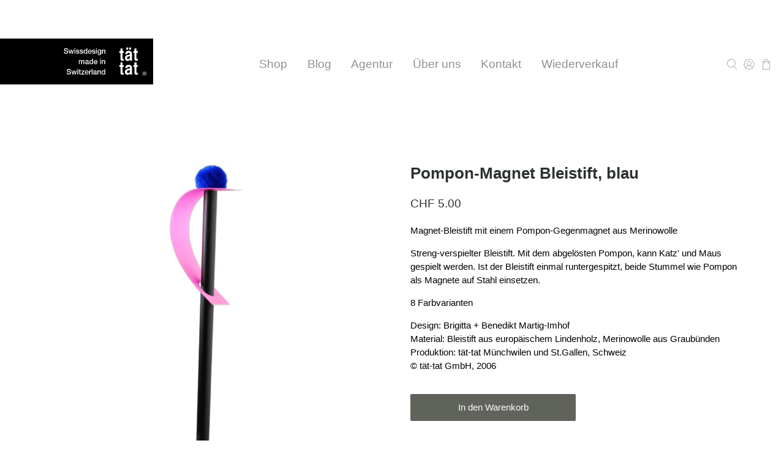

--- FILE ---
content_type: text/html; charset=utf-8
request_url: https://taet-tat.ch/products/pompon-magnet-bleistift-blau
body_size: 49381
content:


 <!doctype html>
<html lang="de">
<head>
 <meta name="google-site-verification" content="ixaMz0b5k55UWMGIzYmeeHGHxeCvTpQfmkBdntSu_14" />
 <meta charset="utf-8">
 <meta http-equiv="cleartype" content="on">
 <meta name="robots" content="index,follow">
 <meta name="viewport" content="width=device-width,initial-scale=1">
 <meta name="theme-color" content="#ffffff">
 <link rel="canonical" href="https://taet-tat.ch/products/pompon-magnet-bleistift-blau"><title>Pompon-Magnet Bleistift, blau - taet-tat.ch</title>
 <!-- DNS prefetches -->
 <link rel="dns-prefetch" href="https://cdn.shopify.com">
 <link rel="dns-prefetch" href="https://fonts.shopify.com">
 <link rel="dns-prefetch" href="https://monorail-edge.shopifysvc.com">
 <link rel="dns-prefetch" href="https://ajax.googleapis.com">
 <!-- Preconnects -->
 <link rel="preconnect" href="https://cdn.shopify.com" crossorigin>
 <link rel="preconnect" href="https://fonts.shopify.com" crossorigin>
 <link rel="preconnect" href="https://monorail-edge.shopifysvc.com">
 <link rel="preconnect" href="https://ajax.googleapis.com">
 <!-- Preloads -->
 <!-- Preload CSS -->
 <link rel="preload" href="//taet-tat.ch/cdn/shop/t/2/assets/fancybox.css?v=30466120580444283401620246956" as="style">
 <link rel="preload" href="//taet-tat.ch/cdn/shop/t/2/assets/styles.css?v=173082891222073222991759332155" as="style">
 <!-- Preload JS -->
 <link rel="preload" href="https://ajax.googleapis.com/ajax/libs/jquery/3.3.1/jquery.min.js" as="script">
 <link rel="preload" href="//taet-tat.ch/cdn/shop/t/2/assets/vendors.js?v=11282825012671617991620246961" as="script">
 <link rel="preload" href="//taet-tat.ch/cdn/shop/t/2/assets/utilities.js?v=113577536828616583491620246961" as="script">
 <link rel="preload" href="//taet-tat.ch/cdn/shop/t/2/assets/app.js?v=176144097384563900051630525696" as="script">
 <link rel="preload" href="/services/javascripts/currencies.js" as="script">
 <link rel="preload" href="//taet-tat.ch/cdn/shop/t/2/assets/currencyConversion.js?v=61191543468947211841620246956" as="script">
 <!-- CSS for Flex -->
 <link rel="stylesheet" href="//taet-tat.ch/cdn/shop/t/2/assets/fancybox.css?v=30466120580444283401620246956">
 <link rel="stylesheet" href="//taet-tat.ch/cdn/shop/t/2/assets/styles.css?v=173082891222073222991759332155">
 <script>
    window.Theme = window.Theme || {};
    window.Theme.version = '2.1.0';
    window.Theme.name = 'Flex';
</script>
 <script src="https://ajax.googleapis.com/ajax/libs/jquery/3.3.1/jquery.min.js" defer></script>
 <script src="//taet-tat.ch/cdn/shop/t/2/assets/vendors.js?v=11282825012671617991620246961" defer></script>
 <script src="//taet-tat.ch/cdn/shop/t/2/assets/utilities.js?v=113577536828616583491620246961" defer></script>
 <script src="//taet-tat.ch/cdn/shop/t/2/assets/app.js?v=176144097384563900051630525696" defer></script><script type="text/javascript" src="/services/javascripts/currencies.js"></script>
 <script src="//taet-tat.ch/cdn/shop/t/2/assets/currencyConversion.js?v=61191543468947211841620246956" defer></script><script>
    

Shopify = window.Shopify || {};


window.theme = {
  info: {
    name: window.Theme.name,
    version: window.Theme.version
  }
}


Currency = window.Currency || {};
Currency.show_multiple_currencies = false;
Currency.shop_currency = "CHF";
Currency.default_currency = "USD";
Currency.display_format = "money_with_currency_format";
Currency.money_format = "CHF {{amount}}";
Currency.money_format_no_currency = "{{amount}}";
Currency.money_format_currency = "CHF {{amount}}";
Currency.native_multi_currency = true;
Currency.iso_code = "CHF";
Currency.symbol = "CHF";




Window.theme = {};
Window.theme.allCountryOptionTags = "\u003coption value=\"Switzerland\" data-provinces=\"[]\"\u003eSchweiz\u003c\/option\u003e\n\u003coption value=\"---\" data-provinces=\"[]\"\u003e---\u003c\/option\u003e\n\u003coption value=\"Egypt\" data-provinces=\"[[\u0026quot;6th of October\u0026quot;,\u0026quot;6. Oktober\u0026quot;],[\u0026quot;Al Sharqia\u0026quot;,\u0026quot;asch-Scharqiyya\u0026quot;],[\u0026quot;Alexandria\u0026quot;,\u0026quot;al-Iskandariyya\u0026quot;],[\u0026quot;Aswan\u0026quot;,\u0026quot;Aswan\u0026quot;],[\u0026quot;Asyut\u0026quot;,\u0026quot;Asyut\u0026quot;],[\u0026quot;Beheira\u0026quot;,\u0026quot;al-Buhaira\u0026quot;],[\u0026quot;Beni Suef\u0026quot;,\u0026quot;Bani Suwaif\u0026quot;],[\u0026quot;Cairo\u0026quot;,\u0026quot;al-Qahira\u0026quot;],[\u0026quot;Dakahlia\u0026quot;,\u0026quot;ad-Daqahliyya\u0026quot;],[\u0026quot;Damietta\u0026quot;,\u0026quot;Dumyat\u0026quot;],[\u0026quot;Faiyum\u0026quot;,\u0026quot;al-Fayyum\u0026quot;],[\u0026quot;Gharbia\u0026quot;,\u0026quot;al-Gharbiyya\u0026quot;],[\u0026quot;Giza\u0026quot;,\u0026quot;al-Dschiza\u0026quot;],[\u0026quot;Helwan\u0026quot;,\u0026quot;Helwan\u0026quot;],[\u0026quot;Ismailia\u0026quot;,\u0026quot;Ismailia\u0026quot;],[\u0026quot;Kafr el-Sheikh\u0026quot;,\u0026quot;Kafr asch-Schaich\u0026quot;],[\u0026quot;Luxor\u0026quot;,\u0026quot;al-Uqsur\u0026quot;],[\u0026quot;Matrouh\u0026quot;,\u0026quot;Matruh\u0026quot;],[\u0026quot;Minya\u0026quot;,\u0026quot;al-Minya\u0026quot;],[\u0026quot;Monufia\u0026quot;,\u0026quot;al-Minufiyya\u0026quot;],[\u0026quot;New Valley\u0026quot;,\u0026quot;al-Wadi al-dschadid\u0026quot;],[\u0026quot;North Sinai\u0026quot;,\u0026quot;Schimal Sina\u0026quot;],[\u0026quot;Port Said\u0026quot;,\u0026quot;Port Said\u0026quot;],[\u0026quot;Qalyubia\u0026quot;,\u0026quot;al-Qalyubiyya\u0026quot;],[\u0026quot;Qena\u0026quot;,\u0026quot;Qina\u0026quot;],[\u0026quot;Red Sea\u0026quot;,\u0026quot;al-Bahr al-ahmar\u0026quot;],[\u0026quot;Sohag\u0026quot;,\u0026quot;Sauhadsch\u0026quot;],[\u0026quot;South Sinai\u0026quot;,\u0026quot;Dschanub Sina\u0026quot;],[\u0026quot;Suez\u0026quot;,\u0026quot;as-Suwais\u0026quot;]]\"\u003eÄgypten\u003c\/option\u003e\n\u003coption value=\"Equatorial Guinea\" data-provinces=\"[]\"\u003eÄquatorialguinea\u003c\/option\u003e\n\u003coption value=\"Ethiopia\" data-provinces=\"[]\"\u003eÄthiopien\u003c\/option\u003e\n\u003coption value=\"Afghanistan\" data-provinces=\"[]\"\u003eAfghanistan\u003c\/option\u003e\n\u003coption value=\"Aland Islands\" data-provinces=\"[]\"\u003eÅlandinseln\u003c\/option\u003e\n\u003coption value=\"Albania\" data-provinces=\"[]\"\u003eAlbanien\u003c\/option\u003e\n\u003coption value=\"Algeria\" data-provinces=\"[]\"\u003eAlgerien\u003c\/option\u003e\n\u003coption value=\"United States Minor Outlying Islands\" data-provinces=\"[]\"\u003eAmerikanische Überseeinseln\u003c\/option\u003e\n\u003coption value=\"Andorra\" data-provinces=\"[]\"\u003eAndorra\u003c\/option\u003e\n\u003coption value=\"Angola\" data-provinces=\"[]\"\u003eAngola\u003c\/option\u003e\n\u003coption value=\"Anguilla\" data-provinces=\"[]\"\u003eAnguilla\u003c\/option\u003e\n\u003coption value=\"Antigua And Barbuda\" data-provinces=\"[]\"\u003eAntigua und Barbuda\u003c\/option\u003e\n\u003coption value=\"Argentina\" data-provinces=\"[[\u0026quot;Buenos Aires\u0026quot;,\u0026quot;Provinz Buenos Aires\u0026quot;],[\u0026quot;Catamarca\u0026quot;,\u0026quot;Provinz Catamarca\u0026quot;],[\u0026quot;Chaco\u0026quot;,\u0026quot;Provinz Chaco\u0026quot;],[\u0026quot;Chubut\u0026quot;,\u0026quot;Provinz Chubut\u0026quot;],[\u0026quot;Ciudad Autónoma de Buenos Aires\u0026quot;,\u0026quot;Autonome Stadt Buenos Aires\u0026quot;],[\u0026quot;Corrientes\u0026quot;,\u0026quot;Provinz Corrientes\u0026quot;],[\u0026quot;Córdoba\u0026quot;,\u0026quot;Córdoba\u0026quot;],[\u0026quot;Entre Ríos\u0026quot;,\u0026quot;Entre Ríos\u0026quot;],[\u0026quot;Formosa\u0026quot;,\u0026quot;Provinz Formosa\u0026quot;],[\u0026quot;Jujuy\u0026quot;,\u0026quot;Provinz Jujuy\u0026quot;],[\u0026quot;La Pampa\u0026quot;,\u0026quot;Provinz La Pampa\u0026quot;],[\u0026quot;La Rioja\u0026quot;,\u0026quot;Provinz La Rioja\u0026quot;],[\u0026quot;Mendoza\u0026quot;,\u0026quot;Provinz Mendoza\u0026quot;],[\u0026quot;Misiones\u0026quot;,\u0026quot;Misiones\u0026quot;],[\u0026quot;Neuquén\u0026quot;,\u0026quot;Provinz Neuquén\u0026quot;],[\u0026quot;Río Negro\u0026quot;,\u0026quot;Provinz Río Negro\u0026quot;],[\u0026quot;Salta\u0026quot;,\u0026quot;Provinz Salta\u0026quot;],[\u0026quot;San Juan\u0026quot;,\u0026quot;Provinz San Juan\u0026quot;],[\u0026quot;San Luis\u0026quot;,\u0026quot;Provinz San Luis\u0026quot;],[\u0026quot;Santa Cruz\u0026quot;,\u0026quot;Provinz Santa Cruz\u0026quot;],[\u0026quot;Santa Fe\u0026quot;,\u0026quot;Provinz Santa Fe\u0026quot;],[\u0026quot;Santiago Del Estero\u0026quot;,\u0026quot;Santiago del Estero (Provinz)\u0026quot;],[\u0026quot;Tierra Del Fuego\u0026quot;,\u0026quot;Provinz Tierra del Fuego\u0026quot;],[\u0026quot;Tucumán\u0026quot;,\u0026quot;Provinz Tucumán\u0026quot;]]\"\u003eArgentinien\u003c\/option\u003e\n\u003coption value=\"Armenia\" data-provinces=\"[]\"\u003eArmenien\u003c\/option\u003e\n\u003coption value=\"Aruba\" data-provinces=\"[]\"\u003eAruba\u003c\/option\u003e\n\u003coption value=\"Ascension Island\" data-provinces=\"[]\"\u003eAscension\u003c\/option\u003e\n\u003coption value=\"Azerbaijan\" data-provinces=\"[]\"\u003eAserbaidschan\u003c\/option\u003e\n\u003coption value=\"Australia\" data-provinces=\"[[\u0026quot;Australian Capital Territory\u0026quot;,\u0026quot;Australian Capital Territory\u0026quot;],[\u0026quot;New South Wales\u0026quot;,\u0026quot;New South Wales\u0026quot;],[\u0026quot;Northern Territory\u0026quot;,\u0026quot;Northern Territory\u0026quot;],[\u0026quot;Queensland\u0026quot;,\u0026quot;Queensland\u0026quot;],[\u0026quot;South Australia\u0026quot;,\u0026quot;South Australia\u0026quot;],[\u0026quot;Tasmania\u0026quot;,\u0026quot;Tasmanien\u0026quot;],[\u0026quot;Victoria\u0026quot;,\u0026quot;Victoria\u0026quot;],[\u0026quot;Western Australia\u0026quot;,\u0026quot;Western Australia\u0026quot;]]\"\u003eAustralien\u003c\/option\u003e\n\u003coption value=\"Bahamas\" data-provinces=\"[]\"\u003eBahamas\u003c\/option\u003e\n\u003coption value=\"Bahrain\" data-provinces=\"[]\"\u003eBahrain\u003c\/option\u003e\n\u003coption value=\"Bangladesh\" data-provinces=\"[]\"\u003eBangladesch\u003c\/option\u003e\n\u003coption value=\"Barbados\" data-provinces=\"[]\"\u003eBarbados\u003c\/option\u003e\n\u003coption value=\"Belarus\" data-provinces=\"[]\"\u003eBelarus\u003c\/option\u003e\n\u003coption value=\"Belgium\" data-provinces=\"[]\"\u003eBelgien\u003c\/option\u003e\n\u003coption value=\"Belize\" data-provinces=\"[]\"\u003eBelize\u003c\/option\u003e\n\u003coption value=\"Benin\" data-provinces=\"[]\"\u003eBenin\u003c\/option\u003e\n\u003coption value=\"Bermuda\" data-provinces=\"[]\"\u003eBermuda\u003c\/option\u003e\n\u003coption value=\"Bhutan\" data-provinces=\"[]\"\u003eBhutan\u003c\/option\u003e\n\u003coption value=\"Bolivia\" data-provinces=\"[]\"\u003eBolivien\u003c\/option\u003e\n\u003coption value=\"Bosnia And Herzegovina\" data-provinces=\"[]\"\u003eBosnien und Herzegowina\u003c\/option\u003e\n\u003coption value=\"Botswana\" data-provinces=\"[]\"\u003eBotsuana\u003c\/option\u003e\n\u003coption value=\"Brazil\" data-provinces=\"[[\u0026quot;Acre\u0026quot;,\u0026quot;Acre\u0026quot;],[\u0026quot;Alagoas\u0026quot;,\u0026quot;Alagoas\u0026quot;],[\u0026quot;Amapá\u0026quot;,\u0026quot;Amapá\u0026quot;],[\u0026quot;Amazonas\u0026quot;,\u0026quot;Amazonas\u0026quot;],[\u0026quot;Bahia\u0026quot;,\u0026quot;Bahia\u0026quot;],[\u0026quot;Ceará\u0026quot;,\u0026quot;Ceará\u0026quot;],[\u0026quot;Distrito Federal\u0026quot;,\u0026quot;Bundesdistrikt von Brasilien\u0026quot;],[\u0026quot;Espírito Santo\u0026quot;,\u0026quot;Espírito Santo\u0026quot;],[\u0026quot;Goiás\u0026quot;,\u0026quot;Goiás\u0026quot;],[\u0026quot;Maranhão\u0026quot;,\u0026quot;Maranhão\u0026quot;],[\u0026quot;Mato Grosso\u0026quot;,\u0026quot;Mato Grosso\u0026quot;],[\u0026quot;Mato Grosso do Sul\u0026quot;,\u0026quot;Mato Grosso do Sul\u0026quot;],[\u0026quot;Minas Gerais\u0026quot;,\u0026quot;Minas Gerais\u0026quot;],[\u0026quot;Paraná\u0026quot;,\u0026quot;Paraná\u0026quot;],[\u0026quot;Paraíba\u0026quot;,\u0026quot;Paraíba\u0026quot;],[\u0026quot;Pará\u0026quot;,\u0026quot;Pará\u0026quot;],[\u0026quot;Pernambuco\u0026quot;,\u0026quot;Pernambuco\u0026quot;],[\u0026quot;Piauí\u0026quot;,\u0026quot;Piauí\u0026quot;],[\u0026quot;Rio Grande do Norte\u0026quot;,\u0026quot;Rio Grande do Norte\u0026quot;],[\u0026quot;Rio Grande do Sul\u0026quot;,\u0026quot;Rio Grande do Sul\u0026quot;],[\u0026quot;Rio de Janeiro\u0026quot;,\u0026quot;Rio de Janeiro\u0026quot;],[\u0026quot;Rondônia\u0026quot;,\u0026quot;Rondônia\u0026quot;],[\u0026quot;Roraima\u0026quot;,\u0026quot;Roraima\u0026quot;],[\u0026quot;Santa Catarina\u0026quot;,\u0026quot;Santa Catarina\u0026quot;],[\u0026quot;Sergipe\u0026quot;,\u0026quot;Sergipe\u0026quot;],[\u0026quot;São Paulo\u0026quot;,\u0026quot;São Paulo\u0026quot;],[\u0026quot;Tocantins\u0026quot;,\u0026quot;Tocantins\u0026quot;]]\"\u003eBrasilien\u003c\/option\u003e\n\u003coption value=\"Virgin Islands, British\" data-provinces=\"[]\"\u003eBritische Jungferninseln\u003c\/option\u003e\n\u003coption value=\"British Indian Ocean Territory\" data-provinces=\"[]\"\u003eBritisches Territorium im Indischen Ozean\u003c\/option\u003e\n\u003coption value=\"Brunei\" data-provinces=\"[]\"\u003eBrunei Darussalam\u003c\/option\u003e\n\u003coption value=\"Bulgaria\" data-provinces=\"[]\"\u003eBulgarien\u003c\/option\u003e\n\u003coption value=\"Burkina Faso\" data-provinces=\"[]\"\u003eBurkina Faso\u003c\/option\u003e\n\u003coption value=\"Burundi\" data-provinces=\"[]\"\u003eBurundi\u003c\/option\u003e\n\u003coption value=\"Cape Verde\" data-provinces=\"[]\"\u003eCabo Verde\u003c\/option\u003e\n\u003coption value=\"Chile\" data-provinces=\"[[\u0026quot;Antofagasta\u0026quot;,\u0026quot;Región de Antofagasta\u0026quot;],[\u0026quot;Araucanía\u0026quot;,\u0026quot;Región de la Araucanía\u0026quot;],[\u0026quot;Arica and Parinacota\u0026quot;,\u0026quot;Región de Arica y Parinacota\u0026quot;],[\u0026quot;Atacama\u0026quot;,\u0026quot;Región de Atacama\u0026quot;],[\u0026quot;Aysén\u0026quot;,\u0026quot;Región de Aysén\u0026quot;],[\u0026quot;Biobío\u0026quot;,\u0026quot;Región del Bío-Bío\u0026quot;],[\u0026quot;Coquimbo\u0026quot;,\u0026quot;Región de Coquimbo\u0026quot;],[\u0026quot;Los Lagos\u0026quot;,\u0026quot;Región de los Lagos\u0026quot;],[\u0026quot;Los Ríos\u0026quot;,\u0026quot;Región de Los Ríos\u0026quot;],[\u0026quot;Magallanes\u0026quot;,\u0026quot;Región de Magallanes y de la Antártica Chilena\u0026quot;],[\u0026quot;Maule\u0026quot;,\u0026quot;Región del Maule\u0026quot;],[\u0026quot;O\u0026#39;Higgins\u0026quot;,\u0026quot;Región del Libertador General Bernardo O’Higgins\u0026quot;],[\u0026quot;Santiago\u0026quot;,\u0026quot;Región Metropolitana de Santiago\u0026quot;],[\u0026quot;Tarapacá\u0026quot;,\u0026quot;Región de Tarapacá\u0026quot;],[\u0026quot;Valparaíso\u0026quot;,\u0026quot;Región de Valparaíso\u0026quot;],[\u0026quot;Ñuble\u0026quot;,\u0026quot;Región de Ñuble\u0026quot;]]\"\u003eChile\u003c\/option\u003e\n\u003coption value=\"China\" data-provinces=\"[[\u0026quot;Anhui\u0026quot;,\u0026quot;Anhui\u0026quot;],[\u0026quot;Beijing\u0026quot;,\u0026quot;Peking\u0026quot;],[\u0026quot;Chongqing\u0026quot;,\u0026quot;Chongqing\u0026quot;],[\u0026quot;Fujian\u0026quot;,\u0026quot;Fujian\u0026quot;],[\u0026quot;Gansu\u0026quot;,\u0026quot;Gansu\u0026quot;],[\u0026quot;Guangdong\u0026quot;,\u0026quot;Guangdong\u0026quot;],[\u0026quot;Guangxi\u0026quot;,\u0026quot;Guangxi\u0026quot;],[\u0026quot;Guizhou\u0026quot;,\u0026quot;Guizhou\u0026quot;],[\u0026quot;Hainan\u0026quot;,\u0026quot;Hainan\u0026quot;],[\u0026quot;Hebei\u0026quot;,\u0026quot;Hebei\u0026quot;],[\u0026quot;Heilongjiang\u0026quot;,\u0026quot;Heilongjiang\u0026quot;],[\u0026quot;Henan\u0026quot;,\u0026quot;Henan\u0026quot;],[\u0026quot;Hubei\u0026quot;,\u0026quot;Hubei\u0026quot;],[\u0026quot;Hunan\u0026quot;,\u0026quot;Hunan\u0026quot;],[\u0026quot;Inner Mongolia\u0026quot;,\u0026quot;Innere Mongolei\u0026quot;],[\u0026quot;Jiangsu\u0026quot;,\u0026quot;Jiangsu\u0026quot;],[\u0026quot;Jiangxi\u0026quot;,\u0026quot;Jiangxi\u0026quot;],[\u0026quot;Jilin\u0026quot;,\u0026quot;Jilin\u0026quot;],[\u0026quot;Liaoning\u0026quot;,\u0026quot;Liaoning\u0026quot;],[\u0026quot;Ningxia\u0026quot;,\u0026quot;Ningxia\u0026quot;],[\u0026quot;Qinghai\u0026quot;,\u0026quot;Qinghai\u0026quot;],[\u0026quot;Shaanxi\u0026quot;,\u0026quot;Shaanxi\u0026quot;],[\u0026quot;Shandong\u0026quot;,\u0026quot;Shandong\u0026quot;],[\u0026quot;Shanghai\u0026quot;,\u0026quot;Shanghai\u0026quot;],[\u0026quot;Shanxi\u0026quot;,\u0026quot;Shanxi\u0026quot;],[\u0026quot;Sichuan\u0026quot;,\u0026quot;Sichuan\u0026quot;],[\u0026quot;Tianjin\u0026quot;,\u0026quot;Tianjin\u0026quot;],[\u0026quot;Xinjiang\u0026quot;,\u0026quot;Xinjiang\u0026quot;],[\u0026quot;Xizang\u0026quot;,\u0026quot;Autonomes Gebiet Tibet\u0026quot;],[\u0026quot;Yunnan\u0026quot;,\u0026quot;Yunnan\u0026quot;],[\u0026quot;Zhejiang\u0026quot;,\u0026quot;Zhejiang\u0026quot;]]\"\u003eChina\u003c\/option\u003e\n\u003coption value=\"Cook Islands\" data-provinces=\"[]\"\u003eCookinseln\u003c\/option\u003e\n\u003coption value=\"Costa Rica\" data-provinces=\"[[\u0026quot;Alajuela\u0026quot;,\u0026quot;Provinz Alajuela\u0026quot;],[\u0026quot;Cartago\u0026quot;,\u0026quot;Provinz Cartago\u0026quot;],[\u0026quot;Guanacaste\u0026quot;,\u0026quot;Provinz Guanacaste\u0026quot;],[\u0026quot;Heredia\u0026quot;,\u0026quot;Provinz Heredia\u0026quot;],[\u0026quot;Limón\u0026quot;,\u0026quot;Provinz Limón\u0026quot;],[\u0026quot;Puntarenas\u0026quot;,\u0026quot;Provinz Puntarenas\u0026quot;],[\u0026quot;San José\u0026quot;,\u0026quot;Provinz San José\u0026quot;]]\"\u003eCosta Rica\u003c\/option\u003e\n\u003coption value=\"Curaçao\" data-provinces=\"[]\"\u003eCuraçao\u003c\/option\u003e\n\u003coption value=\"Côte d'Ivoire\" data-provinces=\"[]\"\u003eCôte d’Ivoire\u003c\/option\u003e\n\u003coption value=\"Denmark\" data-provinces=\"[]\"\u003eDänemark\u003c\/option\u003e\n\u003coption value=\"Germany\" data-provinces=\"[]\"\u003eDeutschland\u003c\/option\u003e\n\u003coption value=\"Dominica\" data-provinces=\"[]\"\u003eDominica\u003c\/option\u003e\n\u003coption value=\"Dominican Republic\" data-provinces=\"[]\"\u003eDominikanische Republik\u003c\/option\u003e\n\u003coption value=\"Djibouti\" data-provinces=\"[]\"\u003eDschibuti\u003c\/option\u003e\n\u003coption value=\"Ecuador\" data-provinces=\"[]\"\u003eEcuador\u003c\/option\u003e\n\u003coption value=\"El Salvador\" data-provinces=\"[[\u0026quot;Ahuachapán\u0026quot;,\u0026quot;Ahuachapán\u0026quot;],[\u0026quot;Cabañas\u0026quot;,\u0026quot;Cabañas\u0026quot;],[\u0026quot;Chalatenango\u0026quot;,\u0026quot;Chalatenango\u0026quot;],[\u0026quot;Cuscatlán\u0026quot;,\u0026quot;Cuscatlán\u0026quot;],[\u0026quot;La Libertad\u0026quot;,\u0026quot;La Libertad\u0026quot;],[\u0026quot;La Paz\u0026quot;,\u0026quot;La Paz\u0026quot;],[\u0026quot;La Unión\u0026quot;,\u0026quot;La Unión\u0026quot;],[\u0026quot;Morazán\u0026quot;,\u0026quot;Morazán\u0026quot;],[\u0026quot;San Miguel\u0026quot;,\u0026quot;San Miguel\u0026quot;],[\u0026quot;San Salvador\u0026quot;,\u0026quot;San Salvador\u0026quot;],[\u0026quot;San Vicente\u0026quot;,\u0026quot;San Vicente\u0026quot;],[\u0026quot;Santa Ana\u0026quot;,\u0026quot;Santa Ana\u0026quot;],[\u0026quot;Sonsonate\u0026quot;,\u0026quot;Sonsonate\u0026quot;],[\u0026quot;Usulután\u0026quot;,\u0026quot;Usulután\u0026quot;]]\"\u003eEl Salvador\u003c\/option\u003e\n\u003coption value=\"Eritrea\" data-provinces=\"[]\"\u003eEritrea\u003c\/option\u003e\n\u003coption value=\"Estonia\" data-provinces=\"[]\"\u003eEstland\u003c\/option\u003e\n\u003coption value=\"Eswatini\" data-provinces=\"[]\"\u003eEswatini\u003c\/option\u003e\n\u003coption value=\"Faroe Islands\" data-provinces=\"[]\"\u003eFäröer\u003c\/option\u003e\n\u003coption value=\"Falkland Islands (Malvinas)\" data-provinces=\"[]\"\u003eFalklandinseln\u003c\/option\u003e\n\u003coption value=\"Fiji\" data-provinces=\"[]\"\u003eFidschi\u003c\/option\u003e\n\u003coption value=\"Finland\" data-provinces=\"[]\"\u003eFinnland\u003c\/option\u003e\n\u003coption value=\"France\" data-provinces=\"[]\"\u003eFrankreich\u003c\/option\u003e\n\u003coption value=\"French Guiana\" data-provinces=\"[]\"\u003eFranzösisch-Guayana\u003c\/option\u003e\n\u003coption value=\"French Polynesia\" data-provinces=\"[]\"\u003eFranzösisch-Polynesien\u003c\/option\u003e\n\u003coption value=\"French Southern Territories\" data-provinces=\"[]\"\u003eFranzösische Südgebiete\u003c\/option\u003e\n\u003coption value=\"Gabon\" data-provinces=\"[]\"\u003eGabun\u003c\/option\u003e\n\u003coption value=\"Gambia\" data-provinces=\"[]\"\u003eGambia\u003c\/option\u003e\n\u003coption value=\"Georgia\" data-provinces=\"[]\"\u003eGeorgien\u003c\/option\u003e\n\u003coption value=\"Ghana\" data-provinces=\"[]\"\u003eGhana\u003c\/option\u003e\n\u003coption value=\"Gibraltar\" data-provinces=\"[]\"\u003eGibraltar\u003c\/option\u003e\n\u003coption value=\"Grenada\" data-provinces=\"[]\"\u003eGrenada\u003c\/option\u003e\n\u003coption value=\"Greece\" data-provinces=\"[]\"\u003eGriechenland\u003c\/option\u003e\n\u003coption value=\"Greenland\" data-provinces=\"[]\"\u003eGrönland\u003c\/option\u003e\n\u003coption value=\"Guadeloupe\" data-provinces=\"[]\"\u003eGuadeloupe\u003c\/option\u003e\n\u003coption value=\"Guatemala\" data-provinces=\"[[\u0026quot;Alta Verapaz\u0026quot;,\u0026quot;Departamento Alta Verapaz\u0026quot;],[\u0026quot;Baja Verapaz\u0026quot;,\u0026quot;Departamento Baja Verapaz\u0026quot;],[\u0026quot;Chimaltenango\u0026quot;,\u0026quot;Departamento Chimaltenango\u0026quot;],[\u0026quot;Chiquimula\u0026quot;,\u0026quot;Departamento Chiquimula\u0026quot;],[\u0026quot;El Progreso\u0026quot;,\u0026quot;Departamento El Progreso\u0026quot;],[\u0026quot;Escuintla\u0026quot;,\u0026quot;Departamento Escuintla\u0026quot;],[\u0026quot;Guatemala\u0026quot;,\u0026quot;Departamento Guatemala\u0026quot;],[\u0026quot;Huehuetenango\u0026quot;,\u0026quot;Departamento Huehuetenango\u0026quot;],[\u0026quot;Izabal\u0026quot;,\u0026quot;Departamento Izabal\u0026quot;],[\u0026quot;Jalapa\u0026quot;,\u0026quot;Departamento Jalapa\u0026quot;],[\u0026quot;Jutiapa\u0026quot;,\u0026quot;Departamento Jutiapa\u0026quot;],[\u0026quot;Petén\u0026quot;,\u0026quot;Departamento Petén\u0026quot;],[\u0026quot;Quetzaltenango\u0026quot;,\u0026quot;Departamento Quetzaltenango\u0026quot;],[\u0026quot;Quiché\u0026quot;,\u0026quot;Departamento Quiché\u0026quot;],[\u0026quot;Retalhuleu\u0026quot;,\u0026quot;Departamento Retalhuleu\u0026quot;],[\u0026quot;Sacatepéquez\u0026quot;,\u0026quot;Sacatepéquez\u0026quot;],[\u0026quot;San Marcos\u0026quot;,\u0026quot;Departamento San Marcos\u0026quot;],[\u0026quot;Santa Rosa\u0026quot;,\u0026quot;Departamento Santa Rosa\u0026quot;],[\u0026quot;Sololá\u0026quot;,\u0026quot;Departamento Sololá\u0026quot;],[\u0026quot;Suchitepéquez\u0026quot;,\u0026quot;Departamento Suchitepéquez\u0026quot;],[\u0026quot;Totonicapán\u0026quot;,\u0026quot;Departamento Totonicapán\u0026quot;],[\u0026quot;Zacapa\u0026quot;,\u0026quot;Departamento Zacapa\u0026quot;]]\"\u003eGuatemala\u003c\/option\u003e\n\u003coption value=\"Guernsey\" data-provinces=\"[]\"\u003eGuernsey\u003c\/option\u003e\n\u003coption value=\"Guinea\" data-provinces=\"[]\"\u003eGuinea\u003c\/option\u003e\n\u003coption value=\"Guinea Bissau\" data-provinces=\"[]\"\u003eGuinea-Bissau\u003c\/option\u003e\n\u003coption value=\"Guyana\" data-provinces=\"[]\"\u003eGuyana\u003c\/option\u003e\n\u003coption value=\"Haiti\" data-provinces=\"[]\"\u003eHaiti\u003c\/option\u003e\n\u003coption value=\"Honduras\" data-provinces=\"[]\"\u003eHonduras\u003c\/option\u003e\n\u003coption value=\"India\" data-provinces=\"[[\u0026quot;Andaman and Nicobar Islands\u0026quot;,\u0026quot;Andamanen und Nikobaren\u0026quot;],[\u0026quot;Andhra Pradesh\u0026quot;,\u0026quot;Andhra Pradesh\u0026quot;],[\u0026quot;Arunachal Pradesh\u0026quot;,\u0026quot;Arunachal Pradesh\u0026quot;],[\u0026quot;Assam\u0026quot;,\u0026quot;Assam\u0026quot;],[\u0026quot;Bihar\u0026quot;,\u0026quot;Bihar\u0026quot;],[\u0026quot;Chandigarh\u0026quot;,\u0026quot;Chandigarh\u0026quot;],[\u0026quot;Chhattisgarh\u0026quot;,\u0026quot;Chhattisgarh\u0026quot;],[\u0026quot;Dadra and Nagar Haveli\u0026quot;,\u0026quot;Dadra und Nagar Haveli\u0026quot;],[\u0026quot;Daman and Diu\u0026quot;,\u0026quot;Daman und Diu\u0026quot;],[\u0026quot;Delhi\u0026quot;,\u0026quot;Delhi\u0026quot;],[\u0026quot;Goa\u0026quot;,\u0026quot;Goa\u0026quot;],[\u0026quot;Gujarat\u0026quot;,\u0026quot;Gujarat\u0026quot;],[\u0026quot;Haryana\u0026quot;,\u0026quot;Haryana\u0026quot;],[\u0026quot;Himachal Pradesh\u0026quot;,\u0026quot;Himachal Pradesh\u0026quot;],[\u0026quot;Jammu and Kashmir\u0026quot;,\u0026quot;Jammu und Kashmir\u0026quot;],[\u0026quot;Jharkhand\u0026quot;,\u0026quot;Jharkhand\u0026quot;],[\u0026quot;Karnataka\u0026quot;,\u0026quot;Karnataka\u0026quot;],[\u0026quot;Kerala\u0026quot;,\u0026quot;Kerala\u0026quot;],[\u0026quot;Ladakh\u0026quot;,\u0026quot;Ladakh\u0026quot;],[\u0026quot;Lakshadweep\u0026quot;,\u0026quot;Lakshadweep\u0026quot;],[\u0026quot;Madhya Pradesh\u0026quot;,\u0026quot;Madhya Pradesh\u0026quot;],[\u0026quot;Maharashtra\u0026quot;,\u0026quot;Maharashtra\u0026quot;],[\u0026quot;Manipur\u0026quot;,\u0026quot;Manipur\u0026quot;],[\u0026quot;Meghalaya\u0026quot;,\u0026quot;Meghalaya\u0026quot;],[\u0026quot;Mizoram\u0026quot;,\u0026quot;Mizoram\u0026quot;],[\u0026quot;Nagaland\u0026quot;,\u0026quot;Nagaland\u0026quot;],[\u0026quot;Odisha\u0026quot;,\u0026quot;Odisha\u0026quot;],[\u0026quot;Puducherry\u0026quot;,\u0026quot;Puducherry\u0026quot;],[\u0026quot;Punjab\u0026quot;,\u0026quot;Punjab\u0026quot;],[\u0026quot;Rajasthan\u0026quot;,\u0026quot;Rajasthan\u0026quot;],[\u0026quot;Sikkim\u0026quot;,\u0026quot;Sikkim\u0026quot;],[\u0026quot;Tamil Nadu\u0026quot;,\u0026quot;Tamil Nadu\u0026quot;],[\u0026quot;Telangana\u0026quot;,\u0026quot;Telangana\u0026quot;],[\u0026quot;Tripura\u0026quot;,\u0026quot;Tripura\u0026quot;],[\u0026quot;Uttar Pradesh\u0026quot;,\u0026quot;Uttar Pradesh\u0026quot;],[\u0026quot;Uttarakhand\u0026quot;,\u0026quot;Uttarakhand\u0026quot;],[\u0026quot;West Bengal\u0026quot;,\u0026quot;Westbengalen\u0026quot;]]\"\u003eIndien\u003c\/option\u003e\n\u003coption value=\"Indonesia\" data-provinces=\"[[\u0026quot;Aceh\u0026quot;,\u0026quot;Aceh\u0026quot;],[\u0026quot;Bali\u0026quot;,\u0026quot;Provinz Bali\u0026quot;],[\u0026quot;Bangka Belitung\u0026quot;,\u0026quot;Bangka-Belitung\u0026quot;],[\u0026quot;Banten\u0026quot;,\u0026quot;Banten\u0026quot;],[\u0026quot;Bengkulu\u0026quot;,\u0026quot;Bengkulu\u0026quot;],[\u0026quot;Gorontalo\u0026quot;,\u0026quot;Gorontalo\u0026quot;],[\u0026quot;Jakarta\u0026quot;,\u0026quot;Jakarta\u0026quot;],[\u0026quot;Jambi\u0026quot;,\u0026quot;Jambi\u0026quot;],[\u0026quot;Jawa Barat\u0026quot;,\u0026quot;Jawa Barat\u0026quot;],[\u0026quot;Jawa Tengah\u0026quot;,\u0026quot;Jawa Tengah\u0026quot;],[\u0026quot;Jawa Timur\u0026quot;,\u0026quot;Jawa Timur\u0026quot;],[\u0026quot;Kalimantan Barat\u0026quot;,\u0026quot;Kalimantan Barat\u0026quot;],[\u0026quot;Kalimantan Selatan\u0026quot;,\u0026quot;Kalimantan Selatan\u0026quot;],[\u0026quot;Kalimantan Tengah\u0026quot;,\u0026quot;Kalimantan Tengah\u0026quot;],[\u0026quot;Kalimantan Timur\u0026quot;,\u0026quot;Kalimantan Timur\u0026quot;],[\u0026quot;Kalimantan Utara\u0026quot;,\u0026quot;Kalimantan Utara\u0026quot;],[\u0026quot;Kepulauan Riau\u0026quot;,\u0026quot;Kepulauan Riau\u0026quot;],[\u0026quot;Lampung\u0026quot;,\u0026quot;Lampung\u0026quot;],[\u0026quot;Maluku\u0026quot;,\u0026quot;Maluku\u0026quot;],[\u0026quot;Maluku Utara\u0026quot;,\u0026quot;Nordmolukken\u0026quot;],[\u0026quot;North Sumatra\u0026quot;,\u0026quot;Sumatera Utara\u0026quot;],[\u0026quot;Nusa Tenggara Barat\u0026quot;,\u0026quot;Nusa Tenggara Barat\u0026quot;],[\u0026quot;Nusa Tenggara Timur\u0026quot;,\u0026quot;Nusa Tenggara Timur\u0026quot;],[\u0026quot;Papua\u0026quot;,\u0026quot;Papua\u0026quot;],[\u0026quot;Papua Barat\u0026quot;,\u0026quot;Papua Barat\u0026quot;],[\u0026quot;Riau\u0026quot;,\u0026quot;Riau\u0026quot;],[\u0026quot;South Sumatra\u0026quot;,\u0026quot;Sumatera Selatan\u0026quot;],[\u0026quot;Sulawesi Barat\u0026quot;,\u0026quot;Westsulawesi\u0026quot;],[\u0026quot;Sulawesi Selatan\u0026quot;,\u0026quot;Sulawesi Selatan\u0026quot;],[\u0026quot;Sulawesi Tengah\u0026quot;,\u0026quot;Sulawesi Tengah\u0026quot;],[\u0026quot;Sulawesi Tenggara\u0026quot;,\u0026quot;Sulawesi Tenggara\u0026quot;],[\u0026quot;Sulawesi Utara\u0026quot;,\u0026quot;Sulawesi Utara\u0026quot;],[\u0026quot;West Sumatra\u0026quot;,\u0026quot;Sumatera Barat\u0026quot;],[\u0026quot;Yogyakarta\u0026quot;,\u0026quot;Yogyakarta\u0026quot;]]\"\u003eIndonesien\u003c\/option\u003e\n\u003coption value=\"Iraq\" data-provinces=\"[]\"\u003eIrak\u003c\/option\u003e\n\u003coption value=\"Ireland\" data-provinces=\"[[\u0026quot;Carlow\u0026quot;,\u0026quot;County Carlow\u0026quot;],[\u0026quot;Cavan\u0026quot;,\u0026quot;County Cavan\u0026quot;],[\u0026quot;Clare\u0026quot;,\u0026quot;County Clare\u0026quot;],[\u0026quot;Cork\u0026quot;,\u0026quot;County Cork\u0026quot;],[\u0026quot;Donegal\u0026quot;,\u0026quot;County Donegal\u0026quot;],[\u0026quot;Dublin\u0026quot;,\u0026quot;County Dublin\u0026quot;],[\u0026quot;Galway\u0026quot;,\u0026quot;County Galway\u0026quot;],[\u0026quot;Kerry\u0026quot;,\u0026quot;Kerry\u0026quot;],[\u0026quot;Kildare\u0026quot;,\u0026quot;County Kildare\u0026quot;],[\u0026quot;Kilkenny\u0026quot;,\u0026quot;County Kilkenny\u0026quot;],[\u0026quot;Laois\u0026quot;,\u0026quot;County Laois\u0026quot;],[\u0026quot;Leitrim\u0026quot;,\u0026quot;Leitrim\u0026quot;],[\u0026quot;Limerick\u0026quot;,\u0026quot;County Limerick\u0026quot;],[\u0026quot;Longford\u0026quot;,\u0026quot;County Longford\u0026quot;],[\u0026quot;Louth\u0026quot;,\u0026quot;County Louth\u0026quot;],[\u0026quot;Mayo\u0026quot;,\u0026quot;County Mayo\u0026quot;],[\u0026quot;Meath\u0026quot;,\u0026quot;County Meath\u0026quot;],[\u0026quot;Monaghan\u0026quot;,\u0026quot;Monaghan\u0026quot;],[\u0026quot;Offaly\u0026quot;,\u0026quot;County Offaly\u0026quot;],[\u0026quot;Roscommon\u0026quot;,\u0026quot;County Roscommon\u0026quot;],[\u0026quot;Sligo\u0026quot;,\u0026quot;County Sligo\u0026quot;],[\u0026quot;Tipperary\u0026quot;,\u0026quot;County Tipperary\u0026quot;],[\u0026quot;Waterford\u0026quot;,\u0026quot;County Waterford\u0026quot;],[\u0026quot;Westmeath\u0026quot;,\u0026quot;County Westmeath\u0026quot;],[\u0026quot;Wexford\u0026quot;,\u0026quot;County Wexford\u0026quot;],[\u0026quot;Wicklow\u0026quot;,\u0026quot;County Wicklow\u0026quot;]]\"\u003eIrland\u003c\/option\u003e\n\u003coption value=\"Iceland\" data-provinces=\"[]\"\u003eIsland\u003c\/option\u003e\n\u003coption value=\"Isle Of Man\" data-provinces=\"[]\"\u003eIsle of Man\u003c\/option\u003e\n\u003coption value=\"Israel\" data-provinces=\"[]\"\u003eIsrael\u003c\/option\u003e\n\u003coption value=\"Italy\" data-provinces=\"[[\u0026quot;Agrigento\u0026quot;,\u0026quot;Provinz Agrigent\u0026quot;],[\u0026quot;Alessandria\u0026quot;,\u0026quot;Provinz Alessandria\u0026quot;],[\u0026quot;Ancona\u0026quot;,\u0026quot;Provinz Ancona\u0026quot;],[\u0026quot;Aosta\u0026quot;,\u0026quot;Aostatal\u0026quot;],[\u0026quot;Arezzo\u0026quot;,\u0026quot;Provinz Arezzo\u0026quot;],[\u0026quot;Ascoli Piceno\u0026quot;,\u0026quot;Provinz Ascoli Piceno\u0026quot;],[\u0026quot;Asti\u0026quot;,\u0026quot;Provinz Asti\u0026quot;],[\u0026quot;Avellino\u0026quot;,\u0026quot;Provinz Avellino\u0026quot;],[\u0026quot;Bari\u0026quot;,\u0026quot;Provinz Bari\u0026quot;],[\u0026quot;Barletta-Andria-Trani\u0026quot;,\u0026quot;Provinz Barletta-Andria-Trani\u0026quot;],[\u0026quot;Belluno\u0026quot;,\u0026quot;Provinz Belluno\u0026quot;],[\u0026quot;Benevento\u0026quot;,\u0026quot;Provinz Benevento\u0026quot;],[\u0026quot;Bergamo\u0026quot;,\u0026quot;Provinz Bergamo\u0026quot;],[\u0026quot;Biella\u0026quot;,\u0026quot;Provinz Biella\u0026quot;],[\u0026quot;Bologna\u0026quot;,\u0026quot;Provinz Bologna\u0026quot;],[\u0026quot;Bolzano\u0026quot;,\u0026quot;Südtirol\u0026quot;],[\u0026quot;Brescia\u0026quot;,\u0026quot;Provinz Brescia\u0026quot;],[\u0026quot;Brindisi\u0026quot;,\u0026quot;Provinz Brindisi\u0026quot;],[\u0026quot;Cagliari\u0026quot;,\u0026quot;Provinz Cagliari\u0026quot;],[\u0026quot;Caltanissetta\u0026quot;,\u0026quot;Provinz Caltanissetta\u0026quot;],[\u0026quot;Campobasso\u0026quot;,\u0026quot;Provinz Campobasso\u0026quot;],[\u0026quot;Carbonia-Iglesias\u0026quot;,\u0026quot;Provinz Carbonia-Iglesias\u0026quot;],[\u0026quot;Caserta\u0026quot;,\u0026quot;Provinz Caserta\u0026quot;],[\u0026quot;Catania\u0026quot;,\u0026quot;Provinz Catania\u0026quot;],[\u0026quot;Catanzaro\u0026quot;,\u0026quot;Provinz Catanzaro\u0026quot;],[\u0026quot;Chieti\u0026quot;,\u0026quot;Provinz Chieti\u0026quot;],[\u0026quot;Como\u0026quot;,\u0026quot;Provinz Como\u0026quot;],[\u0026quot;Cosenza\u0026quot;,\u0026quot;Provinz Cosenza\u0026quot;],[\u0026quot;Cremona\u0026quot;,\u0026quot;Provinz Cremona\u0026quot;],[\u0026quot;Crotone\u0026quot;,\u0026quot;Provinz Crotone\u0026quot;],[\u0026quot;Cuneo\u0026quot;,\u0026quot;Provinz Cuneo\u0026quot;],[\u0026quot;Enna\u0026quot;,\u0026quot;Provinz Enna\u0026quot;],[\u0026quot;Fermo\u0026quot;,\u0026quot;Provinz Fermo\u0026quot;],[\u0026quot;Ferrara\u0026quot;,\u0026quot;Provinz Ferrara\u0026quot;],[\u0026quot;Firenze\u0026quot;,\u0026quot;Provinz Florenz\u0026quot;],[\u0026quot;Foggia\u0026quot;,\u0026quot;Provinz Foggia\u0026quot;],[\u0026quot;Forlì-Cesena\u0026quot;,\u0026quot;Provinz Forlì-Cesena\u0026quot;],[\u0026quot;Frosinone\u0026quot;,\u0026quot;Provinz Frosinone\u0026quot;],[\u0026quot;Genova\u0026quot;,\u0026quot;Metropolitanstadt Genua\u0026quot;],[\u0026quot;Gorizia\u0026quot;,\u0026quot;Provinz Görz\u0026quot;],[\u0026quot;Grosseto\u0026quot;,\u0026quot;Provinz Grosseto\u0026quot;],[\u0026quot;Imperia\u0026quot;,\u0026quot;Provinz Imperia\u0026quot;],[\u0026quot;Isernia\u0026quot;,\u0026quot;Provinz Isernia\u0026quot;],[\u0026quot;L\u0026#39;Aquila\u0026quot;,\u0026quot;Provinz L’Aquila\u0026quot;],[\u0026quot;La Spezia\u0026quot;,\u0026quot;Provinz La Spezia\u0026quot;],[\u0026quot;Latina\u0026quot;,\u0026quot;Provinz Latina\u0026quot;],[\u0026quot;Lecce\u0026quot;,\u0026quot;Provinz Lecce\u0026quot;],[\u0026quot;Lecco\u0026quot;,\u0026quot;Provinz Lecco\u0026quot;],[\u0026quot;Livorno\u0026quot;,\u0026quot;Provinz Livorno\u0026quot;],[\u0026quot;Lodi\u0026quot;,\u0026quot;Provinz Lodi\u0026quot;],[\u0026quot;Lucca\u0026quot;,\u0026quot;Provinz Lucca\u0026quot;],[\u0026quot;Macerata\u0026quot;,\u0026quot;Provinz Macerata\u0026quot;],[\u0026quot;Mantova\u0026quot;,\u0026quot;Provinz Mantua\u0026quot;],[\u0026quot;Massa-Carrara\u0026quot;,\u0026quot;Provinz Massa-Carrara\u0026quot;],[\u0026quot;Matera\u0026quot;,\u0026quot;Provinz Matera\u0026quot;],[\u0026quot;Medio Campidano\u0026quot;,\u0026quot;Provinz Medio Campidano\u0026quot;],[\u0026quot;Messina\u0026quot;,\u0026quot;Metropolitanstadt Messina\u0026quot;],[\u0026quot;Milano\u0026quot;,\u0026quot;Provinz Mailand\u0026quot;],[\u0026quot;Modena\u0026quot;,\u0026quot;Provinz Modena\u0026quot;],[\u0026quot;Monza e Brianza\u0026quot;,\u0026quot;Provinz Monza und Brianza\u0026quot;],[\u0026quot;Napoli\u0026quot;,\u0026quot;Metropolitanstadt Neapel\u0026quot;],[\u0026quot;Novara\u0026quot;,\u0026quot;Provinz Novara\u0026quot;],[\u0026quot;Nuoro\u0026quot;,\u0026quot;Provinz Nuoro\u0026quot;],[\u0026quot;Ogliastra\u0026quot;,\u0026quot;Provinz Ogliastra\u0026quot;],[\u0026quot;Olbia-Tempio\u0026quot;,\u0026quot;Provinz Olbia-Tempio\u0026quot;],[\u0026quot;Oristano\u0026quot;,\u0026quot;Provinz Oristano\u0026quot;],[\u0026quot;Padova\u0026quot;,\u0026quot;Provinz Padua\u0026quot;],[\u0026quot;Palermo\u0026quot;,\u0026quot;Provinz Palermo\u0026quot;],[\u0026quot;Parma\u0026quot;,\u0026quot;Provinz Parma\u0026quot;],[\u0026quot;Pavia\u0026quot;,\u0026quot;Provinz Pavia\u0026quot;],[\u0026quot;Perugia\u0026quot;,\u0026quot;Provinz Perugia\u0026quot;],[\u0026quot;Pesaro e Urbino\u0026quot;,\u0026quot;Provinz Pesaro und Urbino\u0026quot;],[\u0026quot;Pescara\u0026quot;,\u0026quot;Provinz Pescara\u0026quot;],[\u0026quot;Piacenza\u0026quot;,\u0026quot;Provinz Piacenza\u0026quot;],[\u0026quot;Pisa\u0026quot;,\u0026quot;Provinz Pisa\u0026quot;],[\u0026quot;Pistoia\u0026quot;,\u0026quot;Provinz Pistoia\u0026quot;],[\u0026quot;Pordenone\u0026quot;,\u0026quot;Provinz Pordenone\u0026quot;],[\u0026quot;Potenza\u0026quot;,\u0026quot;Provinz Potenza\u0026quot;],[\u0026quot;Prato\u0026quot;,\u0026quot;Provinz Prato\u0026quot;],[\u0026quot;Ragusa\u0026quot;,\u0026quot;Provinz Ragusa\u0026quot;],[\u0026quot;Ravenna\u0026quot;,\u0026quot;Provinz Ravenna\u0026quot;],[\u0026quot;Reggio Calabria\u0026quot;,\u0026quot;Provinz Reggio Calabria\u0026quot;],[\u0026quot;Reggio Emilia\u0026quot;,\u0026quot;Provinz Reggio Emilia\u0026quot;],[\u0026quot;Rieti\u0026quot;,\u0026quot;Provinz Rieti\u0026quot;],[\u0026quot;Rimini\u0026quot;,\u0026quot;Provinz Rimini\u0026quot;],[\u0026quot;Roma\u0026quot;,\u0026quot;Provinz Rom\u0026quot;],[\u0026quot;Rovigo\u0026quot;,\u0026quot;Provinz Rovigo\u0026quot;],[\u0026quot;Salerno\u0026quot;,\u0026quot;Provinz Salerno\u0026quot;],[\u0026quot;Sassari\u0026quot;,\u0026quot;Provinz Sassari\u0026quot;],[\u0026quot;Savona\u0026quot;,\u0026quot;Provinz Savona\u0026quot;],[\u0026quot;Siena\u0026quot;,\u0026quot;Provinz Siena\u0026quot;],[\u0026quot;Siracusa\u0026quot;,\u0026quot;Provinz Syrakus\u0026quot;],[\u0026quot;Sondrio\u0026quot;,\u0026quot;Provinz Sondrio\u0026quot;],[\u0026quot;Taranto\u0026quot;,\u0026quot;Provinz Tarent\u0026quot;],[\u0026quot;Teramo\u0026quot;,\u0026quot;Provinz Teramo\u0026quot;],[\u0026quot;Terni\u0026quot;,\u0026quot;Provinz Terni\u0026quot;],[\u0026quot;Torino\u0026quot;,\u0026quot;Provinz Turin\u0026quot;],[\u0026quot;Trapani\u0026quot;,\u0026quot;Provinz Trapani\u0026quot;],[\u0026quot;Trento\u0026quot;,\u0026quot;Trentino\u0026quot;],[\u0026quot;Treviso\u0026quot;,\u0026quot;Provinz Treviso\u0026quot;],[\u0026quot;Trieste\u0026quot;,\u0026quot;Provinz Triest\u0026quot;],[\u0026quot;Udine\u0026quot;,\u0026quot;Provinz Udine\u0026quot;],[\u0026quot;Varese\u0026quot;,\u0026quot;Provinz Varese\u0026quot;],[\u0026quot;Venezia\u0026quot;,\u0026quot;Provinz Venedig\u0026quot;],[\u0026quot;Verbano-Cusio-Ossola\u0026quot;,\u0026quot;Provinz Verbano-Cusio-Ossola\u0026quot;],[\u0026quot;Vercelli\u0026quot;,\u0026quot;Provinz Vercelli\u0026quot;],[\u0026quot;Verona\u0026quot;,\u0026quot;Provinz Verona\u0026quot;],[\u0026quot;Vibo Valentia\u0026quot;,\u0026quot;Provinz Vibo Valentia\u0026quot;],[\u0026quot;Vicenza\u0026quot;,\u0026quot;Provinz Vicenza\u0026quot;],[\u0026quot;Viterbo\u0026quot;,\u0026quot;Provinz Viterbo\u0026quot;]]\"\u003eItalien\u003c\/option\u003e\n\u003coption value=\"Jamaica\" data-provinces=\"[]\"\u003eJamaika\u003c\/option\u003e\n\u003coption value=\"Japan\" data-provinces=\"[[\u0026quot;Aichi\u0026quot;,\u0026quot;Präfektur Aichi\u0026quot;],[\u0026quot;Akita\u0026quot;,\u0026quot;Präfektur Akita\u0026quot;],[\u0026quot;Aomori\u0026quot;,\u0026quot;Präfektur Aomori\u0026quot;],[\u0026quot;Chiba\u0026quot;,\u0026quot;Präfektur Chiba\u0026quot;],[\u0026quot;Ehime\u0026quot;,\u0026quot;Präfektur Ehime\u0026quot;],[\u0026quot;Fukui\u0026quot;,\u0026quot;Präfektur Fukui\u0026quot;],[\u0026quot;Fukuoka\u0026quot;,\u0026quot;Präfektur Fukuoka\u0026quot;],[\u0026quot;Fukushima\u0026quot;,\u0026quot;Präfektur Fukushima\u0026quot;],[\u0026quot;Gifu\u0026quot;,\u0026quot;Präfektur Gifu\u0026quot;],[\u0026quot;Gunma\u0026quot;,\u0026quot;Präfektur Gunma\u0026quot;],[\u0026quot;Hiroshima\u0026quot;,\u0026quot;Präfektur Hiroshima\u0026quot;],[\u0026quot;Hokkaidō\u0026quot;,\u0026quot;Präfektur Hokkaido\u0026quot;],[\u0026quot;Hyōgo\u0026quot;,\u0026quot;Hyōgo\u0026quot;],[\u0026quot;Ibaraki\u0026quot;,\u0026quot;Präfektur Ibaraki\u0026quot;],[\u0026quot;Ishikawa\u0026quot;,\u0026quot;Präfektur Ishikawa\u0026quot;],[\u0026quot;Iwate\u0026quot;,\u0026quot;Präfektur Iwate\u0026quot;],[\u0026quot;Kagawa\u0026quot;,\u0026quot;Präfektur Kagawa\u0026quot;],[\u0026quot;Kagoshima\u0026quot;,\u0026quot;Präfektur Kagoshima\u0026quot;],[\u0026quot;Kanagawa\u0026quot;,\u0026quot;Präfektur Kanagawa\u0026quot;],[\u0026quot;Kumamoto\u0026quot;,\u0026quot;Präfektur Kumamoto\u0026quot;],[\u0026quot;Kyōto\u0026quot;,\u0026quot;Präfektur Kyōto\u0026quot;],[\u0026quot;Kōchi\u0026quot;,\u0026quot;Präfektur Kōchi\u0026quot;],[\u0026quot;Mie\u0026quot;,\u0026quot;Präfektur Mie\u0026quot;],[\u0026quot;Miyagi\u0026quot;,\u0026quot;Präfektur Miyagi\u0026quot;],[\u0026quot;Miyazaki\u0026quot;,\u0026quot;Präfektur Miyazaki\u0026quot;],[\u0026quot;Nagano\u0026quot;,\u0026quot;Präfektur Nagano\u0026quot;],[\u0026quot;Nagasaki\u0026quot;,\u0026quot;Präfektur Nagasaki\u0026quot;],[\u0026quot;Nara\u0026quot;,\u0026quot;Präfektur Nara\u0026quot;],[\u0026quot;Niigata\u0026quot;,\u0026quot;Präfektur Niigata\u0026quot;],[\u0026quot;Okayama\u0026quot;,\u0026quot;Präfektur Okayama\u0026quot;],[\u0026quot;Okinawa\u0026quot;,\u0026quot;Okinawa\u0026quot;],[\u0026quot;Saga\u0026quot;,\u0026quot;Präfektur Saga\u0026quot;],[\u0026quot;Saitama\u0026quot;,\u0026quot;Präfektur Saitama\u0026quot;],[\u0026quot;Shiga\u0026quot;,\u0026quot;Präfektur Shiga\u0026quot;],[\u0026quot;Shimane\u0026quot;,\u0026quot;Präfektur Shimane\u0026quot;],[\u0026quot;Shizuoka\u0026quot;,\u0026quot;Präfektur Shizuoka\u0026quot;],[\u0026quot;Tochigi\u0026quot;,\u0026quot;Präfektur Tochigi\u0026quot;],[\u0026quot;Tokushima\u0026quot;,\u0026quot;Präfektur Tokushima\u0026quot;],[\u0026quot;Tottori\u0026quot;,\u0026quot;Präfektur Tottori\u0026quot;],[\u0026quot;Toyama\u0026quot;,\u0026quot;Präfektur Toyama\u0026quot;],[\u0026quot;Tōkyō\u0026quot;,\u0026quot;Präfektur Tokio\u0026quot;],[\u0026quot;Wakayama\u0026quot;,\u0026quot;Präfektur Wakayama\u0026quot;],[\u0026quot;Yamagata\u0026quot;,\u0026quot;Präfektur Yamagata\u0026quot;],[\u0026quot;Yamaguchi\u0026quot;,\u0026quot;Präfektur Yamaguchi\u0026quot;],[\u0026quot;Yamanashi\u0026quot;,\u0026quot;Präfektur Yamanashi\u0026quot;],[\u0026quot;Ōita\u0026quot;,\u0026quot;Präfektur Ōita\u0026quot;],[\u0026quot;Ōsaka\u0026quot;,\u0026quot;Präfektur Osaka\u0026quot;]]\"\u003eJapan\u003c\/option\u003e\n\u003coption value=\"Yemen\" data-provinces=\"[]\"\u003eJemen\u003c\/option\u003e\n\u003coption value=\"Jersey\" data-provinces=\"[]\"\u003eJersey\u003c\/option\u003e\n\u003coption value=\"Jordan\" data-provinces=\"[]\"\u003eJordanien\u003c\/option\u003e\n\u003coption value=\"Cayman Islands\" data-provinces=\"[]\"\u003eKaimaninseln\u003c\/option\u003e\n\u003coption value=\"Cambodia\" data-provinces=\"[]\"\u003eKambodscha\u003c\/option\u003e\n\u003coption value=\"Republic of Cameroon\" data-provinces=\"[]\"\u003eKamerun\u003c\/option\u003e\n\u003coption value=\"Canada\" data-provinces=\"[[\u0026quot;Alberta\u0026quot;,\u0026quot;Alberta\u0026quot;],[\u0026quot;British Columbia\u0026quot;,\u0026quot;British Columbia\u0026quot;],[\u0026quot;Manitoba\u0026quot;,\u0026quot;Manitoba\u0026quot;],[\u0026quot;New Brunswick\u0026quot;,\u0026quot;New Brunswick\u0026quot;],[\u0026quot;Newfoundland and Labrador\u0026quot;,\u0026quot;Neufundland und Labrador\u0026quot;],[\u0026quot;Northwest Territories\u0026quot;,\u0026quot;Nordwest-Territorien\u0026quot;],[\u0026quot;Nova Scotia\u0026quot;,\u0026quot;Nova Scotia\u0026quot;],[\u0026quot;Nunavut\u0026quot;,\u0026quot;Nunavut\u0026quot;],[\u0026quot;Ontario\u0026quot;,\u0026quot;Ontario\u0026quot;],[\u0026quot;Prince Edward Island\u0026quot;,\u0026quot;Prince Edward Island\u0026quot;],[\u0026quot;Quebec\u0026quot;,\u0026quot;Québec\u0026quot;],[\u0026quot;Saskatchewan\u0026quot;,\u0026quot;Saskatchewan\u0026quot;],[\u0026quot;Yukon\u0026quot;,\u0026quot;Yukon\u0026quot;]]\"\u003eKanada\u003c\/option\u003e\n\u003coption value=\"Caribbean Netherlands\" data-provinces=\"[]\"\u003eKaribische Niederlande\u003c\/option\u003e\n\u003coption value=\"Kazakhstan\" data-provinces=\"[]\"\u003eKasachstan\u003c\/option\u003e\n\u003coption value=\"Qatar\" data-provinces=\"[]\"\u003eKatar\u003c\/option\u003e\n\u003coption value=\"Kenya\" data-provinces=\"[]\"\u003eKenia\u003c\/option\u003e\n\u003coption value=\"Kyrgyzstan\" data-provinces=\"[]\"\u003eKirgisistan\u003c\/option\u003e\n\u003coption value=\"Kiribati\" data-provinces=\"[]\"\u003eKiribati\u003c\/option\u003e\n\u003coption value=\"Cocos (Keeling) Islands\" data-provinces=\"[]\"\u003eKokosinseln\u003c\/option\u003e\n\u003coption value=\"Colombia\" data-provinces=\"[[\u0026quot;Amazonas\u0026quot;,\u0026quot;Departamento de Amazonas\u0026quot;],[\u0026quot;Antioquia\u0026quot;,\u0026quot;Departamento de Antioquia\u0026quot;],[\u0026quot;Arauca\u0026quot;,\u0026quot;Departamento del Arauca\u0026quot;],[\u0026quot;Atlántico\u0026quot;,\u0026quot;Departamento del Atlántico\u0026quot;],[\u0026quot;Bogotá, D.C.\u0026quot;,\u0026quot;Bogotá\u0026quot;],[\u0026quot;Bolívar\u0026quot;,\u0026quot;Departamento de Bolívar\u0026quot;],[\u0026quot;Boyacá\u0026quot;,\u0026quot;Departamento de Boyacá\u0026quot;],[\u0026quot;Caldas\u0026quot;,\u0026quot;Departamento de Caldas\u0026quot;],[\u0026quot;Caquetá\u0026quot;,\u0026quot;Departamento de Caquetá\u0026quot;],[\u0026quot;Casanare\u0026quot;,\u0026quot;Departamento de Casanare\u0026quot;],[\u0026quot;Cauca\u0026quot;,\u0026quot;Departamento de Cauca\u0026quot;],[\u0026quot;Cesar\u0026quot;,\u0026quot;Departamento del Cesar\u0026quot;],[\u0026quot;Chocó\u0026quot;,\u0026quot;Departamento del Chocó\u0026quot;],[\u0026quot;Cundinamarca\u0026quot;,\u0026quot;Cundinamarca\u0026quot;],[\u0026quot;Córdoba\u0026quot;,\u0026quot;Departamento de Córdoba\u0026quot;],[\u0026quot;Guainía\u0026quot;,\u0026quot;Guainía\u0026quot;],[\u0026quot;Guaviare\u0026quot;,\u0026quot;Guaviare\u0026quot;],[\u0026quot;Huila\u0026quot;,\u0026quot;Departamento de Huila\u0026quot;],[\u0026quot;La Guajira\u0026quot;,\u0026quot;La Guajira\u0026quot;],[\u0026quot;Magdalena\u0026quot;,\u0026quot;Departamento del Magdalena\u0026quot;],[\u0026quot;Meta\u0026quot;,\u0026quot;Meta\u0026quot;],[\u0026quot;Nariño\u0026quot;,\u0026quot;Departamento de Nariño\u0026quot;],[\u0026quot;Norte de Santander\u0026quot;,\u0026quot;Departamento de Norte de Santander\u0026quot;],[\u0026quot;Putumayo\u0026quot;,\u0026quot;Departamento de Putumayo\u0026quot;],[\u0026quot;Quindío\u0026quot;,\u0026quot;Departamento del Quindío\u0026quot;],[\u0026quot;Risaralda\u0026quot;,\u0026quot;Departamento de Risaralda\u0026quot;],[\u0026quot;San Andrés, Providencia y Santa Catalina\u0026quot;,\u0026quot;San Andrés und Providencia\u0026quot;],[\u0026quot;Santander\u0026quot;,\u0026quot;Departamento de Santander\u0026quot;],[\u0026quot;Sucre\u0026quot;,\u0026quot;Departamento de Sucre\u0026quot;],[\u0026quot;Tolima\u0026quot;,\u0026quot;Tolima\u0026quot;],[\u0026quot;Valle del Cauca\u0026quot;,\u0026quot;Valle del Cauca\u0026quot;],[\u0026quot;Vaupés\u0026quot;,\u0026quot;Departamento del Vaupés\u0026quot;],[\u0026quot;Vichada\u0026quot;,\u0026quot;Vichada\u0026quot;]]\"\u003eKolumbien\u003c\/option\u003e\n\u003coption value=\"Comoros\" data-provinces=\"[]\"\u003eKomoren\u003c\/option\u003e\n\u003coption value=\"Congo\" data-provinces=\"[]\"\u003eKongo-Brazzaville\u003c\/option\u003e\n\u003coption value=\"Congo, The Democratic Republic Of The\" data-provinces=\"[]\"\u003eKongo-Kinshasa\u003c\/option\u003e\n\u003coption value=\"Kosovo\" data-provinces=\"[]\"\u003eKosovo\u003c\/option\u003e\n\u003coption value=\"Croatia\" data-provinces=\"[]\"\u003eKroatien\u003c\/option\u003e\n\u003coption value=\"Kuwait\" data-provinces=\"[[\u0026quot;Al Ahmadi\u0026quot;,\u0026quot;Gouvernement Ahmadi\u0026quot;],[\u0026quot;Al Asimah\u0026quot;,\u0026quot;Al Asimah\u0026quot;],[\u0026quot;Al Farwaniyah\u0026quot;,\u0026quot;Gouvernement Al Farwaniya\u0026quot;],[\u0026quot;Al Jahra\u0026quot;,\u0026quot;Gouvernement al-Dschahra\u0026quot;],[\u0026quot;Hawalli\u0026quot;,\u0026quot;Gouvernement Hawalli\u0026quot;],[\u0026quot;Mubarak Al-Kabeer\u0026quot;,\u0026quot;Gouvernement Mubarak Al-Kabeer\u0026quot;]]\"\u003eKuwait\u003c\/option\u003e\n\u003coption value=\"Lao People's Democratic Republic\" data-provinces=\"[]\"\u003eLaos\u003c\/option\u003e\n\u003coption value=\"Lesotho\" data-provinces=\"[]\"\u003eLesotho\u003c\/option\u003e\n\u003coption value=\"Latvia\" data-provinces=\"[]\"\u003eLettland\u003c\/option\u003e\n\u003coption value=\"Lebanon\" data-provinces=\"[]\"\u003eLibanon\u003c\/option\u003e\n\u003coption value=\"Liberia\" data-provinces=\"[]\"\u003eLiberia\u003c\/option\u003e\n\u003coption value=\"Libyan Arab Jamahiriya\" data-provinces=\"[]\"\u003eLibyen\u003c\/option\u003e\n\u003coption value=\"Liechtenstein\" data-provinces=\"[]\"\u003eLiechtenstein\u003c\/option\u003e\n\u003coption value=\"Lithuania\" data-provinces=\"[]\"\u003eLitauen\u003c\/option\u003e\n\u003coption value=\"Luxembourg\" data-provinces=\"[]\"\u003eLuxemburg\u003c\/option\u003e\n\u003coption value=\"Madagascar\" data-provinces=\"[]\"\u003eMadagaskar\u003c\/option\u003e\n\u003coption value=\"Malawi\" data-provinces=\"[]\"\u003eMalawi\u003c\/option\u003e\n\u003coption value=\"Malaysia\" data-provinces=\"[[\u0026quot;Johor\u0026quot;,\u0026quot;Johor\u0026quot;],[\u0026quot;Kedah\u0026quot;,\u0026quot;Kedah\u0026quot;],[\u0026quot;Kelantan\u0026quot;,\u0026quot;Kelantan\u0026quot;],[\u0026quot;Kuala Lumpur\u0026quot;,\u0026quot;Kuala Lumpur\u0026quot;],[\u0026quot;Labuan\u0026quot;,\u0026quot;Labuan\u0026quot;],[\u0026quot;Melaka\u0026quot;,\u0026quot;Malakka\u0026quot;],[\u0026quot;Negeri Sembilan\u0026quot;,\u0026quot;Negeri Sembilan\u0026quot;],[\u0026quot;Pahang\u0026quot;,\u0026quot;Pahang\u0026quot;],[\u0026quot;Penang\u0026quot;,\u0026quot;Penang\u0026quot;],[\u0026quot;Perak\u0026quot;,\u0026quot;Perak\u0026quot;],[\u0026quot;Perlis\u0026quot;,\u0026quot;Perlis\u0026quot;],[\u0026quot;Putrajaya\u0026quot;,\u0026quot;Putrajaya\u0026quot;],[\u0026quot;Sabah\u0026quot;,\u0026quot;Sabah\u0026quot;],[\u0026quot;Sarawak\u0026quot;,\u0026quot;Sarawak\u0026quot;],[\u0026quot;Selangor\u0026quot;,\u0026quot;Selangor\u0026quot;],[\u0026quot;Terengganu\u0026quot;,\u0026quot;Terengganu\u0026quot;]]\"\u003eMalaysia\u003c\/option\u003e\n\u003coption value=\"Maldives\" data-provinces=\"[]\"\u003eMalediven\u003c\/option\u003e\n\u003coption value=\"Mali\" data-provinces=\"[]\"\u003eMali\u003c\/option\u003e\n\u003coption value=\"Malta\" data-provinces=\"[]\"\u003eMalta\u003c\/option\u003e\n\u003coption value=\"Morocco\" data-provinces=\"[]\"\u003eMarokko\u003c\/option\u003e\n\u003coption value=\"Martinique\" data-provinces=\"[]\"\u003eMartinique\u003c\/option\u003e\n\u003coption value=\"Mauritania\" data-provinces=\"[]\"\u003eMauretanien\u003c\/option\u003e\n\u003coption value=\"Mauritius\" data-provinces=\"[]\"\u003eMauritius\u003c\/option\u003e\n\u003coption value=\"Mayotte\" data-provinces=\"[]\"\u003eMayotte\u003c\/option\u003e\n\u003coption value=\"Mexico\" data-provinces=\"[[\u0026quot;Aguascalientes\u0026quot;,\u0026quot;Aguascalientes\u0026quot;],[\u0026quot;Baja California\u0026quot;,\u0026quot;Baja California\u0026quot;],[\u0026quot;Baja California Sur\u0026quot;,\u0026quot;Baja California Sur\u0026quot;],[\u0026quot;Campeche\u0026quot;,\u0026quot;Campeche\u0026quot;],[\u0026quot;Chiapas\u0026quot;,\u0026quot;Chiapas\u0026quot;],[\u0026quot;Chihuahua\u0026quot;,\u0026quot;Chihuahua\u0026quot;],[\u0026quot;Ciudad de México\u0026quot;,\u0026quot;Mexiko-Stadt\u0026quot;],[\u0026quot;Coahuila\u0026quot;,\u0026quot;Coahuila\u0026quot;],[\u0026quot;Colima\u0026quot;,\u0026quot;Colima\u0026quot;],[\u0026quot;Durango\u0026quot;,\u0026quot;Durango\u0026quot;],[\u0026quot;Guanajuato\u0026quot;,\u0026quot;Guanajuato\u0026quot;],[\u0026quot;Guerrero\u0026quot;,\u0026quot;Guerrero\u0026quot;],[\u0026quot;Hidalgo\u0026quot;,\u0026quot;Hidalgo\u0026quot;],[\u0026quot;Jalisco\u0026quot;,\u0026quot;Jalisco\u0026quot;],[\u0026quot;Michoacán\u0026quot;,\u0026quot;Michoacán\u0026quot;],[\u0026quot;Morelos\u0026quot;,\u0026quot;Morelos\u0026quot;],[\u0026quot;México\u0026quot;,\u0026quot;México\u0026quot;],[\u0026quot;Nayarit\u0026quot;,\u0026quot;Nayarit\u0026quot;],[\u0026quot;Nuevo León\u0026quot;,\u0026quot;Nuevo León\u0026quot;],[\u0026quot;Oaxaca\u0026quot;,\u0026quot;Oaxaca\u0026quot;],[\u0026quot;Puebla\u0026quot;,\u0026quot;Puebla\u0026quot;],[\u0026quot;Querétaro\u0026quot;,\u0026quot;Querétaro\u0026quot;],[\u0026quot;Quintana Roo\u0026quot;,\u0026quot;Quintana Roo\u0026quot;],[\u0026quot;San Luis Potosí\u0026quot;,\u0026quot;San Luis Potosí\u0026quot;],[\u0026quot;Sinaloa\u0026quot;,\u0026quot;Sinaloa\u0026quot;],[\u0026quot;Sonora\u0026quot;,\u0026quot;Sonora\u0026quot;],[\u0026quot;Tabasco\u0026quot;,\u0026quot;Tabasco\u0026quot;],[\u0026quot;Tamaulipas\u0026quot;,\u0026quot;Tamaulipas\u0026quot;],[\u0026quot;Tlaxcala\u0026quot;,\u0026quot;Tlaxcala\u0026quot;],[\u0026quot;Veracruz\u0026quot;,\u0026quot;Veracruz\u0026quot;],[\u0026quot;Yucatán\u0026quot;,\u0026quot;Yucatán\u0026quot;],[\u0026quot;Zacatecas\u0026quot;,\u0026quot;Zacatecas\u0026quot;]]\"\u003eMexiko\u003c\/option\u003e\n\u003coption value=\"Monaco\" data-provinces=\"[]\"\u003eMonaco\u003c\/option\u003e\n\u003coption value=\"Mongolia\" data-provinces=\"[]\"\u003eMongolei\u003c\/option\u003e\n\u003coption value=\"Montenegro\" data-provinces=\"[]\"\u003eMontenegro\u003c\/option\u003e\n\u003coption value=\"Montserrat\" data-provinces=\"[]\"\u003eMontserrat\u003c\/option\u003e\n\u003coption value=\"Mozambique\" data-provinces=\"[]\"\u003eMosambik\u003c\/option\u003e\n\u003coption value=\"Myanmar\" data-provinces=\"[]\"\u003eMyanmar\u003c\/option\u003e\n\u003coption value=\"Namibia\" data-provinces=\"[]\"\u003eNamibia\u003c\/option\u003e\n\u003coption value=\"Nauru\" data-provinces=\"[]\"\u003eNauru\u003c\/option\u003e\n\u003coption value=\"Nepal\" data-provinces=\"[]\"\u003eNepal\u003c\/option\u003e\n\u003coption value=\"New Caledonia\" data-provinces=\"[]\"\u003eNeukaledonien\u003c\/option\u003e\n\u003coption value=\"New Zealand\" data-provinces=\"[[\u0026quot;Auckland\u0026quot;,\u0026quot;Region Auckland\u0026quot;],[\u0026quot;Bay of Plenty\u0026quot;,\u0026quot;Bay of Plenty\u0026quot;],[\u0026quot;Canterbury\u0026quot;,\u0026quot;Canterbury\u0026quot;],[\u0026quot;Chatham Islands\u0026quot;,\u0026quot;Chathaminseln\u0026quot;],[\u0026quot;Gisborne\u0026quot;,\u0026quot;Gisborne Region\u0026quot;],[\u0026quot;Hawke\u0026#39;s Bay\u0026quot;,\u0026quot;Hawke’s Bay\u0026quot;],[\u0026quot;Manawatu-Wanganui\u0026quot;,\u0026quot;Manawatu-Wanganui\u0026quot;],[\u0026quot;Marlborough\u0026quot;,\u0026quot;Marlborough\u0026quot;],[\u0026quot;Nelson\u0026quot;,\u0026quot;Nelson\u0026quot;],[\u0026quot;Northland\u0026quot;,\u0026quot;Northland\u0026quot;],[\u0026quot;Otago\u0026quot;,\u0026quot;Otago\u0026quot;],[\u0026quot;Southland\u0026quot;,\u0026quot;Southland (Region)\u0026quot;],[\u0026quot;Taranaki\u0026quot;,\u0026quot;Taranaki\u0026quot;],[\u0026quot;Tasman\u0026quot;,\u0026quot;Tasman\u0026quot;],[\u0026quot;Waikato\u0026quot;,\u0026quot;Waikato\u0026quot;],[\u0026quot;Wellington\u0026quot;,\u0026quot;Wellington\u0026quot;],[\u0026quot;West Coast\u0026quot;,\u0026quot;West Coast\u0026quot;]]\"\u003eNeuseeland\u003c\/option\u003e\n\u003coption value=\"Nicaragua\" data-provinces=\"[]\"\u003eNicaragua\u003c\/option\u003e\n\u003coption value=\"Netherlands\" data-provinces=\"[]\"\u003eNiederlande\u003c\/option\u003e\n\u003coption value=\"Niger\" data-provinces=\"[]\"\u003eNiger\u003c\/option\u003e\n\u003coption value=\"Nigeria\" data-provinces=\"[[\u0026quot;Abia\u0026quot;,\u0026quot;Abia\u0026quot;],[\u0026quot;Abuja Federal Capital Territory\u0026quot;,\u0026quot;Federal Capital Territory\u0026quot;],[\u0026quot;Adamawa\u0026quot;,\u0026quot;Adamawa\u0026quot;],[\u0026quot;Akwa Ibom\u0026quot;,\u0026quot;Akwa Ibom\u0026quot;],[\u0026quot;Anambra\u0026quot;,\u0026quot;Anambra\u0026quot;],[\u0026quot;Bauchi\u0026quot;,\u0026quot;Bauchi\u0026quot;],[\u0026quot;Bayelsa\u0026quot;,\u0026quot;Bayelsa\u0026quot;],[\u0026quot;Benue\u0026quot;,\u0026quot;Benue\u0026quot;],[\u0026quot;Borno\u0026quot;,\u0026quot;Borno\u0026quot;],[\u0026quot;Cross River\u0026quot;,\u0026quot;Cross River\u0026quot;],[\u0026quot;Delta\u0026quot;,\u0026quot;Delta\u0026quot;],[\u0026quot;Ebonyi\u0026quot;,\u0026quot;Ebonyi\u0026quot;],[\u0026quot;Edo\u0026quot;,\u0026quot;Edo\u0026quot;],[\u0026quot;Ekiti\u0026quot;,\u0026quot;Ekiti\u0026quot;],[\u0026quot;Enugu\u0026quot;,\u0026quot;Enugu\u0026quot;],[\u0026quot;Gombe\u0026quot;,\u0026quot;Gombe\u0026quot;],[\u0026quot;Imo\u0026quot;,\u0026quot;Imo\u0026quot;],[\u0026quot;Jigawa\u0026quot;,\u0026quot;Jigawa\u0026quot;],[\u0026quot;Kaduna\u0026quot;,\u0026quot;Kaduna\u0026quot;],[\u0026quot;Kano\u0026quot;,\u0026quot;Kano\u0026quot;],[\u0026quot;Katsina\u0026quot;,\u0026quot;Katsina\u0026quot;],[\u0026quot;Kebbi\u0026quot;,\u0026quot;Kebbi\u0026quot;],[\u0026quot;Kogi\u0026quot;,\u0026quot;Kogi\u0026quot;],[\u0026quot;Kwara\u0026quot;,\u0026quot;Kwara\u0026quot;],[\u0026quot;Lagos\u0026quot;,\u0026quot;Lagos\u0026quot;],[\u0026quot;Nasarawa\u0026quot;,\u0026quot;Nassarawa\u0026quot;],[\u0026quot;Niger\u0026quot;,\u0026quot;Niger\u0026quot;],[\u0026quot;Ogun\u0026quot;,\u0026quot;Ogun\u0026quot;],[\u0026quot;Ondo\u0026quot;,\u0026quot;Ondo\u0026quot;],[\u0026quot;Osun\u0026quot;,\u0026quot;Osun\u0026quot;],[\u0026quot;Oyo\u0026quot;,\u0026quot;Oyo\u0026quot;],[\u0026quot;Plateau\u0026quot;,\u0026quot;Plateau\u0026quot;],[\u0026quot;Rivers\u0026quot;,\u0026quot;Rivers\u0026quot;],[\u0026quot;Sokoto\u0026quot;,\u0026quot;Sokoto\u0026quot;],[\u0026quot;Taraba\u0026quot;,\u0026quot;Taraba\u0026quot;],[\u0026quot;Yobe\u0026quot;,\u0026quot;Yobe\u0026quot;],[\u0026quot;Zamfara\u0026quot;,\u0026quot;Zamfara\u0026quot;]]\"\u003eNigeria\u003c\/option\u003e\n\u003coption value=\"Niue\" data-provinces=\"[]\"\u003eNiue\u003c\/option\u003e\n\u003coption value=\"North Macedonia\" data-provinces=\"[]\"\u003eNordmazedonien\u003c\/option\u003e\n\u003coption value=\"Norfolk Island\" data-provinces=\"[]\"\u003eNorfolkinsel\u003c\/option\u003e\n\u003coption value=\"Norway\" data-provinces=\"[]\"\u003eNorwegen\u003c\/option\u003e\n\u003coption value=\"Austria\" data-provinces=\"[]\"\u003eÖsterreich\u003c\/option\u003e\n\u003coption value=\"Oman\" data-provinces=\"[]\"\u003eOman\u003c\/option\u003e\n\u003coption value=\"Pakistan\" data-provinces=\"[]\"\u003ePakistan\u003c\/option\u003e\n\u003coption value=\"Palestinian Territory, Occupied\" data-provinces=\"[]\"\u003ePalästinensische Autonomiegebiete\u003c\/option\u003e\n\u003coption value=\"Panama\" data-provinces=\"[[\u0026quot;Bocas del Toro\u0026quot;,\u0026quot;Provinz Bocas del Toro\u0026quot;],[\u0026quot;Chiriquí\u0026quot;,\u0026quot;Provinz Chiriquí\u0026quot;],[\u0026quot;Coclé\u0026quot;,\u0026quot;Provinz Coclé\u0026quot;],[\u0026quot;Colón\u0026quot;,\u0026quot;Provinz Colón\u0026quot;],[\u0026quot;Darién\u0026quot;,\u0026quot;Provinz Darién\u0026quot;],[\u0026quot;Emberá\u0026quot;,\u0026quot;Emberá-Wounaan\u0026quot;],[\u0026quot;Herrera\u0026quot;,\u0026quot;Provinz Herrera\u0026quot;],[\u0026quot;Kuna Yala\u0026quot;,\u0026quot;Guna Yala\u0026quot;],[\u0026quot;Los Santos\u0026quot;,\u0026quot;Provinz Los Santos\u0026quot;],[\u0026quot;Ngöbe-Buglé\u0026quot;,\u0026quot;Ngöbe-Buglé\u0026quot;],[\u0026quot;Panamá\u0026quot;,\u0026quot;Provinz Panamá\u0026quot;],[\u0026quot;Panamá Oeste\u0026quot;,\u0026quot;Provinz Panamá Oeste\u0026quot;],[\u0026quot;Veraguas\u0026quot;,\u0026quot;Provinz Veraguas\u0026quot;]]\"\u003ePanama\u003c\/option\u003e\n\u003coption value=\"Papua New Guinea\" data-provinces=\"[]\"\u003ePapua-Neuguinea\u003c\/option\u003e\n\u003coption value=\"Paraguay\" data-provinces=\"[]\"\u003eParaguay\u003c\/option\u003e\n\u003coption value=\"Peru\" data-provinces=\"[[\u0026quot;Amazonas\u0026quot;,\u0026quot;Amazonas\u0026quot;],[\u0026quot;Apurímac\u0026quot;,\u0026quot;Apurimac\u0026quot;],[\u0026quot;Arequipa\u0026quot;,\u0026quot;Arequipa\u0026quot;],[\u0026quot;Ayacucho\u0026quot;,\u0026quot;Ayacucho\u0026quot;],[\u0026quot;Cajamarca\u0026quot;,\u0026quot;Cajamarca\u0026quot;],[\u0026quot;Callao\u0026quot;,\u0026quot;Callao\u0026quot;],[\u0026quot;Cuzco\u0026quot;,\u0026quot;Cusco\u0026quot;],[\u0026quot;Huancavelica\u0026quot;,\u0026quot;Huancavelica\u0026quot;],[\u0026quot;Huánuco\u0026quot;,\u0026quot;Huánuco\u0026quot;],[\u0026quot;Ica\u0026quot;,\u0026quot;Ica\u0026quot;],[\u0026quot;Junín\u0026quot;,\u0026quot;Junín\u0026quot;],[\u0026quot;La Libertad\u0026quot;,\u0026quot;La Libertad\u0026quot;],[\u0026quot;Lambayeque\u0026quot;,\u0026quot;Lambayeque\u0026quot;],[\u0026quot;Lima (departamento)\u0026quot;,\u0026quot;Lima\u0026quot;],[\u0026quot;Lima (provincia)\u0026quot;,\u0026quot;Provinz Lima\u0026quot;],[\u0026quot;Loreto\u0026quot;,\u0026quot;Loreto\u0026quot;],[\u0026quot;Madre de Dios\u0026quot;,\u0026quot;Madre de Dios\u0026quot;],[\u0026quot;Moquegua\u0026quot;,\u0026quot;Moquegua\u0026quot;],[\u0026quot;Pasco\u0026quot;,\u0026quot;Pasco\u0026quot;],[\u0026quot;Piura\u0026quot;,\u0026quot;Piura\u0026quot;],[\u0026quot;Puno\u0026quot;,\u0026quot;Puno\u0026quot;],[\u0026quot;San Martín\u0026quot;,\u0026quot;Region San Martín\u0026quot;],[\u0026quot;Tacna\u0026quot;,\u0026quot;Tacna\u0026quot;],[\u0026quot;Tumbes\u0026quot;,\u0026quot;Tumbes\u0026quot;],[\u0026quot;Ucayali\u0026quot;,\u0026quot;Ucayali\u0026quot;],[\u0026quot;Áncash\u0026quot;,\u0026quot;Ancash\u0026quot;]]\"\u003ePeru\u003c\/option\u003e\n\u003coption value=\"Philippines\" data-provinces=\"[[\u0026quot;Abra\u0026quot;,\u0026quot;Abra\u0026quot;],[\u0026quot;Agusan del Norte\u0026quot;,\u0026quot;Agusan del Norte\u0026quot;],[\u0026quot;Agusan del Sur\u0026quot;,\u0026quot;Agusan del Sur\u0026quot;],[\u0026quot;Aklan\u0026quot;,\u0026quot;Aklan\u0026quot;],[\u0026quot;Albay\u0026quot;,\u0026quot;Albay\u0026quot;],[\u0026quot;Antique\u0026quot;,\u0026quot;Antique\u0026quot;],[\u0026quot;Apayao\u0026quot;,\u0026quot;Apayao\u0026quot;],[\u0026quot;Aurora\u0026quot;,\u0026quot;Aurora\u0026quot;],[\u0026quot;Basilan\u0026quot;,\u0026quot;Basilan\u0026quot;],[\u0026quot;Bataan\u0026quot;,\u0026quot;Bataan\u0026quot;],[\u0026quot;Batanes\u0026quot;,\u0026quot;Batanes\u0026quot;],[\u0026quot;Batangas\u0026quot;,\u0026quot;Batangas\u0026quot;],[\u0026quot;Benguet\u0026quot;,\u0026quot;Benguet\u0026quot;],[\u0026quot;Biliran\u0026quot;,\u0026quot;Biliran\u0026quot;],[\u0026quot;Bohol\u0026quot;,\u0026quot;Bohol\u0026quot;],[\u0026quot;Bukidnon\u0026quot;,\u0026quot;Bukidnon\u0026quot;],[\u0026quot;Bulacan\u0026quot;,\u0026quot;Bulacan\u0026quot;],[\u0026quot;Cagayan\u0026quot;,\u0026quot;Cagayan\u0026quot;],[\u0026quot;Camarines Norte\u0026quot;,\u0026quot;Camarines Norte\u0026quot;],[\u0026quot;Camarines Sur\u0026quot;,\u0026quot;Camarines Sur\u0026quot;],[\u0026quot;Camiguin\u0026quot;,\u0026quot;Camiguin\u0026quot;],[\u0026quot;Capiz\u0026quot;,\u0026quot;Capiz\u0026quot;],[\u0026quot;Catanduanes\u0026quot;,\u0026quot;Catanduanes\u0026quot;],[\u0026quot;Cavite\u0026quot;,\u0026quot;Provinz Cavite\u0026quot;],[\u0026quot;Cebu\u0026quot;,\u0026quot;Provinz Cebu\u0026quot;],[\u0026quot;Cotabato\u0026quot;,\u0026quot;Cotabato\u0026quot;],[\u0026quot;Davao Occidental\u0026quot;,\u0026quot;Davao Occidental\u0026quot;],[\u0026quot;Davao Oriental\u0026quot;,\u0026quot;Davao Oriental\u0026quot;],[\u0026quot;Davao de Oro\u0026quot;,\u0026quot;Compostela Valley\u0026quot;],[\u0026quot;Davao del Norte\u0026quot;,\u0026quot;Davao del Norte\u0026quot;],[\u0026quot;Davao del Sur\u0026quot;,\u0026quot;Davao del Sur\u0026quot;],[\u0026quot;Dinagat Islands\u0026quot;,\u0026quot;Dinagat Islands\u0026quot;],[\u0026quot;Eastern Samar\u0026quot;,\u0026quot;Eastern Samar\u0026quot;],[\u0026quot;Guimaras\u0026quot;,\u0026quot;Guimaras\u0026quot;],[\u0026quot;Ifugao\u0026quot;,\u0026quot;Ifugao\u0026quot;],[\u0026quot;Ilocos Norte\u0026quot;,\u0026quot;Ilocos Norte\u0026quot;],[\u0026quot;Ilocos Sur\u0026quot;,\u0026quot;Ilocos Sur\u0026quot;],[\u0026quot;Iloilo\u0026quot;,\u0026quot;Iloilo\u0026quot;],[\u0026quot;Isabela\u0026quot;,\u0026quot;Isabela\u0026quot;],[\u0026quot;Kalinga\u0026quot;,\u0026quot;Kalinga\u0026quot;],[\u0026quot;La Union\u0026quot;,\u0026quot;La Union\u0026quot;],[\u0026quot;Laguna\u0026quot;,\u0026quot;Laguna\u0026quot;],[\u0026quot;Lanao del Norte\u0026quot;,\u0026quot;Lanao del Norte\u0026quot;],[\u0026quot;Lanao del Sur\u0026quot;,\u0026quot;Lanao del Sur\u0026quot;],[\u0026quot;Leyte\u0026quot;,\u0026quot;Leyte\u0026quot;],[\u0026quot;Maguindanao\u0026quot;,\u0026quot;Maguindanao\u0026quot;],[\u0026quot;Marinduque\u0026quot;,\u0026quot;Marinduque\u0026quot;],[\u0026quot;Masbate\u0026quot;,\u0026quot;Masbate\u0026quot;],[\u0026quot;Metro Manila\u0026quot;,\u0026quot;Metro Manila\u0026quot;],[\u0026quot;Misamis Occidental\u0026quot;,\u0026quot;Misamis Occidental\u0026quot;],[\u0026quot;Misamis Oriental\u0026quot;,\u0026quot;Misamis Oriental\u0026quot;],[\u0026quot;Mountain Province\u0026quot;,\u0026quot;Mountain Province\u0026quot;],[\u0026quot;Negros Occidental\u0026quot;,\u0026quot;Negros Occidental\u0026quot;],[\u0026quot;Negros Oriental\u0026quot;,\u0026quot;Negros Oriental\u0026quot;],[\u0026quot;Northern Samar\u0026quot;,\u0026quot;Northern Samar\u0026quot;],[\u0026quot;Nueva Ecija\u0026quot;,\u0026quot;Nueva Ecija\u0026quot;],[\u0026quot;Nueva Vizcaya\u0026quot;,\u0026quot;Nueva Vizcaya\u0026quot;],[\u0026quot;Occidental Mindoro\u0026quot;,\u0026quot;Occidental Mindoro\u0026quot;],[\u0026quot;Oriental Mindoro\u0026quot;,\u0026quot;Oriental Mindoro\u0026quot;],[\u0026quot;Palawan\u0026quot;,\u0026quot;Palawan\u0026quot;],[\u0026quot;Pampanga\u0026quot;,\u0026quot;Provinz Pampanga\u0026quot;],[\u0026quot;Pangasinan\u0026quot;,\u0026quot;Pangasinán\u0026quot;],[\u0026quot;Quezon\u0026quot;,\u0026quot;Quezon\u0026quot;],[\u0026quot;Quirino\u0026quot;,\u0026quot;Quirino\u0026quot;],[\u0026quot;Rizal\u0026quot;,\u0026quot;Rizal\u0026quot;],[\u0026quot;Romblon\u0026quot;,\u0026quot;Romblon\u0026quot;],[\u0026quot;Samar\u0026quot;,\u0026quot;Samar\u0026quot;],[\u0026quot;Sarangani\u0026quot;,\u0026quot;Sarangani\u0026quot;],[\u0026quot;Siquijor\u0026quot;,\u0026quot;Siquijor\u0026quot;],[\u0026quot;Sorsogon\u0026quot;,\u0026quot;Sorsogon\u0026quot;],[\u0026quot;South Cotabato\u0026quot;,\u0026quot;South Cotabato\u0026quot;],[\u0026quot;Southern Leyte\u0026quot;,\u0026quot;Southern Leyte\u0026quot;],[\u0026quot;Sultan Kudarat\u0026quot;,\u0026quot;Sultan Kudarat\u0026quot;],[\u0026quot;Sulu\u0026quot;,\u0026quot;Sulu\u0026quot;],[\u0026quot;Surigao del Norte\u0026quot;,\u0026quot;Surigao del Norte\u0026quot;],[\u0026quot;Surigao del Sur\u0026quot;,\u0026quot;Surigao del Sur\u0026quot;],[\u0026quot;Tarlac\u0026quot;,\u0026quot;Tarlac\u0026quot;],[\u0026quot;Tawi-Tawi\u0026quot;,\u0026quot;Tawi-Tawi\u0026quot;],[\u0026quot;Zambales\u0026quot;,\u0026quot;Zambales\u0026quot;],[\u0026quot;Zamboanga Sibugay\u0026quot;,\u0026quot;Zamboanga Sibugay\u0026quot;],[\u0026quot;Zamboanga del Norte\u0026quot;,\u0026quot;Provinz Zamboanga del Norte\u0026quot;],[\u0026quot;Zamboanga del Sur\u0026quot;,\u0026quot;Zamboanga del Sur\u0026quot;]]\"\u003ePhilippinen\u003c\/option\u003e\n\u003coption value=\"Pitcairn\" data-provinces=\"[]\"\u003ePitcairninseln\u003c\/option\u003e\n\u003coption value=\"Poland\" data-provinces=\"[]\"\u003ePolen\u003c\/option\u003e\n\u003coption value=\"Portugal\" data-provinces=\"[[\u0026quot;Aveiro\u0026quot;,\u0026quot;Distrikt Aveiro\u0026quot;],[\u0026quot;Açores\u0026quot;,\u0026quot;Azoren\u0026quot;],[\u0026quot;Beja\u0026quot;,\u0026quot;Distrikt Beja\u0026quot;],[\u0026quot;Braga\u0026quot;,\u0026quot;Distrikt Braga\u0026quot;],[\u0026quot;Bragança\u0026quot;,\u0026quot;Distrikt Bragança\u0026quot;],[\u0026quot;Castelo Branco\u0026quot;,\u0026quot;Distrikt Castelo Branco\u0026quot;],[\u0026quot;Coimbra\u0026quot;,\u0026quot;Distrikt Coimbra\u0026quot;],[\u0026quot;Faro\u0026quot;,\u0026quot;Distrikt Faro\u0026quot;],[\u0026quot;Guarda\u0026quot;,\u0026quot;Distrikt Guarda\u0026quot;],[\u0026quot;Leiria\u0026quot;,\u0026quot;Distrikt Leiria\u0026quot;],[\u0026quot;Lisboa\u0026quot;,\u0026quot;Distrikt Lissabon\u0026quot;],[\u0026quot;Madeira\u0026quot;,\u0026quot;Autonome Region Madeira\u0026quot;],[\u0026quot;Portalegre\u0026quot;,\u0026quot;Distrikt Portalegre\u0026quot;],[\u0026quot;Porto\u0026quot;,\u0026quot;Distrikt Porto\u0026quot;],[\u0026quot;Santarém\u0026quot;,\u0026quot;Distrikt Santarém\u0026quot;],[\u0026quot;Setúbal\u0026quot;,\u0026quot;Distrikt Setúbal\u0026quot;],[\u0026quot;Viana do Castelo\u0026quot;,\u0026quot;Distrikt Viana do Castelo\u0026quot;],[\u0026quot;Vila Real\u0026quot;,\u0026quot;Distrikt Vila Real\u0026quot;],[\u0026quot;Viseu\u0026quot;,\u0026quot;Distrikt Viseu\u0026quot;],[\u0026quot;Évora\u0026quot;,\u0026quot;Distrikt Évora\u0026quot;]]\"\u003ePortugal\u003c\/option\u003e\n\u003coption value=\"Moldova, Republic of\" data-provinces=\"[]\"\u003eRepublik Moldau\u003c\/option\u003e\n\u003coption value=\"Reunion\" data-provinces=\"[]\"\u003eRéunion\u003c\/option\u003e\n\u003coption value=\"Rwanda\" data-provinces=\"[]\"\u003eRuanda\u003c\/option\u003e\n\u003coption value=\"Romania\" data-provinces=\"[[\u0026quot;Alba\u0026quot;,\u0026quot;Kreis Alba\u0026quot;],[\u0026quot;Arad\u0026quot;,\u0026quot;Kreis Arad\u0026quot;],[\u0026quot;Argeș\u0026quot;,\u0026quot;Kreis Argeș\u0026quot;],[\u0026quot;Bacău\u0026quot;,\u0026quot;Kreis Bacău\u0026quot;],[\u0026quot;Bihor\u0026quot;,\u0026quot;Kreis Bihor\u0026quot;],[\u0026quot;Bistrița-Năsăud\u0026quot;,\u0026quot;Kreis Bistrița-Năsăud\u0026quot;],[\u0026quot;Botoșani\u0026quot;,\u0026quot;Kreis Botoșani\u0026quot;],[\u0026quot;Brașov\u0026quot;,\u0026quot;Kreis Brașov\u0026quot;],[\u0026quot;Brăila\u0026quot;,\u0026quot;Kreis Brăila\u0026quot;],[\u0026quot;București\u0026quot;,\u0026quot;Bukarest\u0026quot;],[\u0026quot;Buzău\u0026quot;,\u0026quot;Kreis Buzău\u0026quot;],[\u0026quot;Caraș-Severin\u0026quot;,\u0026quot;Kreis Caraș-Severin\u0026quot;],[\u0026quot;Cluj\u0026quot;,\u0026quot;Kreis Cluj\u0026quot;],[\u0026quot;Constanța\u0026quot;,\u0026quot;Kreis Constanța\u0026quot;],[\u0026quot;Covasna\u0026quot;,\u0026quot;Kreis Covasna\u0026quot;],[\u0026quot;Călărași\u0026quot;,\u0026quot;Kreis Călărași\u0026quot;],[\u0026quot;Dolj\u0026quot;,\u0026quot;Kreis Dolj\u0026quot;],[\u0026quot;Dâmbovița\u0026quot;,\u0026quot;Kreis Dâmbovița\u0026quot;],[\u0026quot;Galați\u0026quot;,\u0026quot;Kreis Galați\u0026quot;],[\u0026quot;Giurgiu\u0026quot;,\u0026quot;Kreis Giurgiu\u0026quot;],[\u0026quot;Gorj\u0026quot;,\u0026quot;Kreis Gorj\u0026quot;],[\u0026quot;Harghita\u0026quot;,\u0026quot;Kreis Harghita\u0026quot;],[\u0026quot;Hunedoara\u0026quot;,\u0026quot;Hunedoara\u0026quot;],[\u0026quot;Ialomița\u0026quot;,\u0026quot;Kreis Ialomița\u0026quot;],[\u0026quot;Iași\u0026quot;,\u0026quot;Kreis Iași\u0026quot;],[\u0026quot;Ilfov\u0026quot;,\u0026quot;Kreis Ilfov\u0026quot;],[\u0026quot;Maramureș\u0026quot;,\u0026quot;Kreis Maramureș\u0026quot;],[\u0026quot;Mehedinți\u0026quot;,\u0026quot;Kreis Mehedinți\u0026quot;],[\u0026quot;Mureș\u0026quot;,\u0026quot;Kreis Mureș\u0026quot;],[\u0026quot;Neamț\u0026quot;,\u0026quot;Kreis Neamț\u0026quot;],[\u0026quot;Olt\u0026quot;,\u0026quot;Kreis Olt\u0026quot;],[\u0026quot;Prahova\u0026quot;,\u0026quot;Kreis Prahova\u0026quot;],[\u0026quot;Satu Mare\u0026quot;,\u0026quot;Kreis Satu Mare\u0026quot;],[\u0026quot;Sibiu\u0026quot;,\u0026quot;Kreis Sibiu\u0026quot;],[\u0026quot;Suceava\u0026quot;,\u0026quot;Kreis Suceava\u0026quot;],[\u0026quot;Sălaj\u0026quot;,\u0026quot;Kreis Sălaj\u0026quot;],[\u0026quot;Teleorman\u0026quot;,\u0026quot;Kreis Teleorman\u0026quot;],[\u0026quot;Timiș\u0026quot;,\u0026quot;Kreis Timiș\u0026quot;],[\u0026quot;Tulcea\u0026quot;,\u0026quot;Kreis Tulcea\u0026quot;],[\u0026quot;Vaslui\u0026quot;,\u0026quot;Kreis Vaslui\u0026quot;],[\u0026quot;Vrancea\u0026quot;,\u0026quot;Kreis Vrancea\u0026quot;],[\u0026quot;Vâlcea\u0026quot;,\u0026quot;Kreis Vâlcea\u0026quot;]]\"\u003eRumänien\u003c\/option\u003e\n\u003coption value=\"Russia\" data-provinces=\"[[\u0026quot;Altai Krai\u0026quot;,\u0026quot;Region Altai\u0026quot;],[\u0026quot;Altai Republic\u0026quot;,\u0026quot;Republik Altai\u0026quot;],[\u0026quot;Amur Oblast\u0026quot;,\u0026quot;Oblast Amur\u0026quot;],[\u0026quot;Arkhangelsk Oblast\u0026quot;,\u0026quot;Oblast Archangelsk\u0026quot;],[\u0026quot;Astrakhan Oblast\u0026quot;,\u0026quot;Oblast Astrachan\u0026quot;],[\u0026quot;Belgorod Oblast\u0026quot;,\u0026quot;Oblast Belgorod\u0026quot;],[\u0026quot;Bryansk Oblast\u0026quot;,\u0026quot;Oblast Brjansk\u0026quot;],[\u0026quot;Chechen Republic\u0026quot;,\u0026quot;Tschetschenien\u0026quot;],[\u0026quot;Chelyabinsk Oblast\u0026quot;,\u0026quot;Oblast Tscheljabinsk\u0026quot;],[\u0026quot;Chukotka Autonomous Okrug\u0026quot;,\u0026quot;Autonomer Kreis der Tschuktschen\u0026quot;],[\u0026quot;Chuvash Republic\u0026quot;,\u0026quot;Tschuwaschien\u0026quot;],[\u0026quot;Irkutsk Oblast\u0026quot;,\u0026quot;Oblast Irkutsk\u0026quot;],[\u0026quot;Ivanovo Oblast\u0026quot;,\u0026quot;Oblast Iwanowo\u0026quot;],[\u0026quot;Jewish Autonomous Oblast\u0026quot;,\u0026quot;Jüdische Autonome Oblast\u0026quot;],[\u0026quot;Kabardino-Balkarian Republic\u0026quot;,\u0026quot;Kabardino-Balkarien\u0026quot;],[\u0026quot;Kaliningrad Oblast\u0026quot;,\u0026quot;Oblast Kaliningrad\u0026quot;],[\u0026quot;Kaluga Oblast\u0026quot;,\u0026quot;Oblast Kaluga\u0026quot;],[\u0026quot;Kamchatka Krai\u0026quot;,\u0026quot;Region Kamtschatka\u0026quot;],[\u0026quot;Karachay–Cherkess Republic\u0026quot;,\u0026quot;Karatschai-Tscherkessien\u0026quot;],[\u0026quot;Kemerovo Oblast\u0026quot;,\u0026quot;Oblast Kemerowo\u0026quot;],[\u0026quot;Khabarovsk Krai\u0026quot;,\u0026quot;Region Chabarowsk\u0026quot;],[\u0026quot;Khanty-Mansi Autonomous Okrug\u0026quot;,\u0026quot;Autonomer Kreis der Chanten und Mansen\\\/Jugra\u0026quot;],[\u0026quot;Kirov Oblast\u0026quot;,\u0026quot;Oblast Kirow\u0026quot;],[\u0026quot;Komi Republic\u0026quot;,\u0026quot;Republik Komi\u0026quot;],[\u0026quot;Kostroma Oblast\u0026quot;,\u0026quot;Oblast Kostroma\u0026quot;],[\u0026quot;Krasnodar Krai\u0026quot;,\u0026quot;Region Krasnodar\u0026quot;],[\u0026quot;Krasnoyarsk Krai\u0026quot;,\u0026quot;Region Krasnojarsk\u0026quot;],[\u0026quot;Kurgan Oblast\u0026quot;,\u0026quot;Oblast Kurgan\u0026quot;],[\u0026quot;Kursk Oblast\u0026quot;,\u0026quot;Oblast Kursk\u0026quot;],[\u0026quot;Leningrad Oblast\u0026quot;,\u0026quot;Oblast Leningrad\u0026quot;],[\u0026quot;Lipetsk Oblast\u0026quot;,\u0026quot;Oblast Lipezk\u0026quot;],[\u0026quot;Magadan Oblast\u0026quot;,\u0026quot;Oblast Magadan\u0026quot;],[\u0026quot;Mari El Republic\u0026quot;,\u0026quot;Mari El\u0026quot;],[\u0026quot;Moscow\u0026quot;,\u0026quot;Moskau\u0026quot;],[\u0026quot;Moscow Oblast\u0026quot;,\u0026quot;Oblast Moskau\u0026quot;],[\u0026quot;Murmansk Oblast\u0026quot;,\u0026quot;Oblast Murmansk\u0026quot;],[\u0026quot;Nizhny Novgorod Oblast\u0026quot;,\u0026quot;Oblast Nischni Nowgorod\u0026quot;],[\u0026quot;Novgorod Oblast\u0026quot;,\u0026quot;Oblast Nowgorod\u0026quot;],[\u0026quot;Novosibirsk Oblast\u0026quot;,\u0026quot;Oblast Nowosibirsk\u0026quot;],[\u0026quot;Omsk Oblast\u0026quot;,\u0026quot;Oblast Omsk\u0026quot;],[\u0026quot;Orenburg Oblast\u0026quot;,\u0026quot;Oblast Orenburg\u0026quot;],[\u0026quot;Oryol Oblast\u0026quot;,\u0026quot;Oblast Orjol\u0026quot;],[\u0026quot;Penza Oblast\u0026quot;,\u0026quot;Oblast Pensa\u0026quot;],[\u0026quot;Perm Krai\u0026quot;,\u0026quot;Region Perm\u0026quot;],[\u0026quot;Primorsky Krai\u0026quot;,\u0026quot;Primorje\u0026quot;],[\u0026quot;Pskov Oblast\u0026quot;,\u0026quot;Oblast Pskow\u0026quot;],[\u0026quot;Republic of Adygeya\u0026quot;,\u0026quot;Adygeja\u0026quot;],[\u0026quot;Republic of Bashkortostan\u0026quot;,\u0026quot;Baschkortostan\u0026quot;],[\u0026quot;Republic of Buryatia\u0026quot;,\u0026quot;Burjatien\u0026quot;],[\u0026quot;Republic of Dagestan\u0026quot;,\u0026quot;Dagestan\u0026quot;],[\u0026quot;Republic of Ingushetia\u0026quot;,\u0026quot;Inguschetien\u0026quot;],[\u0026quot;Republic of Kalmykia\u0026quot;,\u0026quot;Kalmückien\u0026quot;],[\u0026quot;Republic of Karelia\u0026quot;,\u0026quot;Republik Karelien\u0026quot;],[\u0026quot;Republic of Khakassia\u0026quot;,\u0026quot;Chakassien\u0026quot;],[\u0026quot;Republic of Mordovia\u0026quot;,\u0026quot;Mordwinien\u0026quot;],[\u0026quot;Republic of North Ossetia–Alania\u0026quot;,\u0026quot;Nordossetien-Alanien\u0026quot;],[\u0026quot;Republic of Tatarstan\u0026quot;,\u0026quot;Tatarstan\u0026quot;],[\u0026quot;Rostov Oblast\u0026quot;,\u0026quot;Oblast Rostow\u0026quot;],[\u0026quot;Ryazan Oblast\u0026quot;,\u0026quot;Oblast Rjasan\u0026quot;],[\u0026quot;Saint Petersburg\u0026quot;,\u0026quot;Sankt Petersburg\u0026quot;],[\u0026quot;Sakha Republic (Yakutia)\u0026quot;,\u0026quot;Sacha\u0026quot;],[\u0026quot;Sakhalin Oblast\u0026quot;,\u0026quot;Oblast Sachalin\u0026quot;],[\u0026quot;Samara Oblast\u0026quot;,\u0026quot;Oblast Samara\u0026quot;],[\u0026quot;Saratov Oblast\u0026quot;,\u0026quot;Oblast Saratow\u0026quot;],[\u0026quot;Smolensk Oblast\u0026quot;,\u0026quot;Oblast Smolensk\u0026quot;],[\u0026quot;Stavropol Krai\u0026quot;,\u0026quot;Region Stawropol\u0026quot;],[\u0026quot;Sverdlovsk Oblast\u0026quot;,\u0026quot;Oblast Swerdlowsk\u0026quot;],[\u0026quot;Tambov Oblast\u0026quot;,\u0026quot;Oblast Tambow\u0026quot;],[\u0026quot;Tomsk Oblast\u0026quot;,\u0026quot;Oblast Tomsk\u0026quot;],[\u0026quot;Tula Oblast\u0026quot;,\u0026quot;Oblast Tula\u0026quot;],[\u0026quot;Tver Oblast\u0026quot;,\u0026quot;Oblast Twer\u0026quot;],[\u0026quot;Tyumen Oblast\u0026quot;,\u0026quot;Oblast Tjumen\u0026quot;],[\u0026quot;Tyva Republic\u0026quot;,\u0026quot;Tuwa\u0026quot;],[\u0026quot;Udmurtia\u0026quot;,\u0026quot;Udmurtien\u0026quot;],[\u0026quot;Ulyanovsk Oblast\u0026quot;,\u0026quot;Oblast Uljanowsk\u0026quot;],[\u0026quot;Vladimir Oblast\u0026quot;,\u0026quot;Oblast Wladimir\u0026quot;],[\u0026quot;Volgograd Oblast\u0026quot;,\u0026quot;Oblast Wolgograd\u0026quot;],[\u0026quot;Vologda Oblast\u0026quot;,\u0026quot;Oblast Wologda\u0026quot;],[\u0026quot;Voronezh Oblast\u0026quot;,\u0026quot;Oblast Woronesch\u0026quot;],[\u0026quot;Yamalo-Nenets Autonomous Okrug\u0026quot;,\u0026quot;Autonomer Kreis der Jamal-Nenzen\u0026quot;],[\u0026quot;Yaroslavl Oblast\u0026quot;,\u0026quot;Oblast Jaroslawl\u0026quot;],[\u0026quot;Zabaykalsky Krai\u0026quot;,\u0026quot;Region Transbaikalien\u0026quot;]]\"\u003eRussland\u003c\/option\u003e\n\u003coption value=\"Solomon Islands\" data-provinces=\"[]\"\u003eSalomonen\u003c\/option\u003e\n\u003coption value=\"Zambia\" data-provinces=\"[]\"\u003eSambia\u003c\/option\u003e\n\u003coption value=\"Samoa\" data-provinces=\"[]\"\u003eSamoa\u003c\/option\u003e\n\u003coption value=\"San Marino\" data-provinces=\"[]\"\u003eSan Marino\u003c\/option\u003e\n\u003coption value=\"Sao Tome And Principe\" data-provinces=\"[]\"\u003eSão Tomé und Príncipe\u003c\/option\u003e\n\u003coption value=\"Saudi Arabia\" data-provinces=\"[]\"\u003eSaudi-Arabien\u003c\/option\u003e\n\u003coption value=\"Sweden\" data-provinces=\"[]\"\u003eSchweden\u003c\/option\u003e\n\u003coption value=\"Switzerland\" data-provinces=\"[]\"\u003eSchweiz\u003c\/option\u003e\n\u003coption value=\"Senegal\" data-provinces=\"[]\"\u003eSenegal\u003c\/option\u003e\n\u003coption value=\"Serbia\" data-provinces=\"[]\"\u003eSerbien\u003c\/option\u003e\n\u003coption value=\"Seychelles\" data-provinces=\"[]\"\u003eSeychellen\u003c\/option\u003e\n\u003coption value=\"Sierra Leone\" data-provinces=\"[]\"\u003eSierra Leone\u003c\/option\u003e\n\u003coption value=\"Zimbabwe\" data-provinces=\"[]\"\u003eSimbabwe\u003c\/option\u003e\n\u003coption value=\"Singapore\" data-provinces=\"[]\"\u003eSingapur\u003c\/option\u003e\n\u003coption value=\"Sint Maarten\" data-provinces=\"[]\"\u003eSint Maarten\u003c\/option\u003e\n\u003coption value=\"Slovakia\" data-provinces=\"[]\"\u003eSlowakei\u003c\/option\u003e\n\u003coption value=\"Slovenia\" data-provinces=\"[]\"\u003eSlowenien\u003c\/option\u003e\n\u003coption value=\"Somalia\" data-provinces=\"[]\"\u003eSomalia\u003c\/option\u003e\n\u003coption value=\"Hong Kong\" data-provinces=\"[[\u0026quot;Hong Kong Island\u0026quot;,\u0026quot;Hong Kong Island\u0026quot;],[\u0026quot;Kowloon\u0026quot;,\u0026quot;Kowloon\u0026quot;],[\u0026quot;New Territories\u0026quot;,\u0026quot;New Territories\u0026quot;]]\"\u003eSonderverwaltungsregion Hongkong\u003c\/option\u003e\n\u003coption value=\"Macao\" data-provinces=\"[]\"\u003eSonderverwaltungsregion Macau\u003c\/option\u003e\n\u003coption value=\"Spain\" data-provinces=\"[[\u0026quot;A Coruña\u0026quot;,\u0026quot;Provinz A Coruña\u0026quot;],[\u0026quot;Albacete\u0026quot;,\u0026quot;Provinz Albacete\u0026quot;],[\u0026quot;Alicante\u0026quot;,\u0026quot;Provinz Alicante\u0026quot;],[\u0026quot;Almería\u0026quot;,\u0026quot;Provinz Almería\u0026quot;],[\u0026quot;Asturias\u0026quot;,\u0026quot;Asturias\u0026quot;],[\u0026quot;Badajoz\u0026quot;,\u0026quot;Provinz Badajoz\u0026quot;],[\u0026quot;Balears\u0026quot;,\u0026quot;Balearische Inseln²\u0026quot;],[\u0026quot;Barcelona\u0026quot;,\u0026quot;Provinz Barcelona\u0026quot;],[\u0026quot;Burgos\u0026quot;,\u0026quot;Provinz Burgos\u0026quot;],[\u0026quot;Cantabria\u0026quot;,\u0026quot;Autonome Gemeinschaft Kantabrien²\u0026quot;],[\u0026quot;Castellón\u0026quot;,\u0026quot;Provinz Castellón\u0026quot;],[\u0026quot;Ceuta\u0026quot;,\u0026quot;Ceuta\u0026quot;],[\u0026quot;Ciudad Real\u0026quot;,\u0026quot;Provinz Ciudad Real\u0026quot;],[\u0026quot;Cuenca\u0026quot;,\u0026quot;Provinz Cuenca\u0026quot;],[\u0026quot;Cáceres\u0026quot;,\u0026quot;Provinz Cáceres\u0026quot;],[\u0026quot;Cádiz\u0026quot;,\u0026quot;Provinz Cádiz\u0026quot;],[\u0026quot;Córdoba\u0026quot;,\u0026quot;Córdoba\u0026quot;],[\u0026quot;Girona\u0026quot;,\u0026quot;Provinz Girona\u0026quot;],[\u0026quot;Granada\u0026quot;,\u0026quot;Provinz Granada\u0026quot;],[\u0026quot;Guadalajara\u0026quot;,\u0026quot;Provinz Guadalajara\u0026quot;],[\u0026quot;Guipúzcoa\u0026quot;,\u0026quot;Gipuzkoa\u0026quot;],[\u0026quot;Huelva\u0026quot;,\u0026quot;Provinz Huelva\u0026quot;],[\u0026quot;Huesca\u0026quot;,\u0026quot;Provinz Huesca\u0026quot;],[\u0026quot;Jaén\u0026quot;,\u0026quot;Jaén\u0026quot;],[\u0026quot;La Rioja\u0026quot;,\u0026quot;La Rioja\u0026quot;],[\u0026quot;Las Palmas\u0026quot;,\u0026quot;Provinz Las Palmas\u0026quot;],[\u0026quot;León\u0026quot;,\u0026quot;Provinz León\u0026quot;],[\u0026quot;Lleida\u0026quot;,\u0026quot;Provinz Lleida\u0026quot;],[\u0026quot;Lugo\u0026quot;,\u0026quot;Provinz Lugo\u0026quot;],[\u0026quot;Madrid\u0026quot;,\u0026quot;Madrid\u0026quot;],[\u0026quot;Melilla\u0026quot;,\u0026quot;Melilla\u0026quot;],[\u0026quot;Murcia\u0026quot;,\u0026quot;Murcia\u0026quot;],[\u0026quot;Málaga\u0026quot;,\u0026quot;Málaga\u0026quot;],[\u0026quot;Navarra\u0026quot;,\u0026quot;Autonome Gemeinschaft Navarra²\u0026quot;],[\u0026quot;Ourense\u0026quot;,\u0026quot;Provinz Ourense\u0026quot;],[\u0026quot;Palencia\u0026quot;,\u0026quot;Provinz Palencia\u0026quot;],[\u0026quot;Pontevedra\u0026quot;,\u0026quot;Provinz Pontevedra\u0026quot;],[\u0026quot;Salamanca\u0026quot;,\u0026quot;Provinz Salamanca\u0026quot;],[\u0026quot;Santa Cruz de Tenerife\u0026quot;,\u0026quot;Provinz Santa Cruz de Tenerife\u0026quot;],[\u0026quot;Segovia\u0026quot;,\u0026quot;Provinz Segovia\u0026quot;],[\u0026quot;Sevilla\u0026quot;,\u0026quot;Sevilla\u0026quot;],[\u0026quot;Soria\u0026quot;,\u0026quot;Provinz Soria\u0026quot;],[\u0026quot;Tarragona\u0026quot;,\u0026quot;Tarragona\u0026quot;],[\u0026quot;Teruel\u0026quot;,\u0026quot;Provinz Teruel\u0026quot;],[\u0026quot;Toledo\u0026quot;,\u0026quot;Provinz Toledo\u0026quot;],[\u0026quot;Valencia\u0026quot;,\u0026quot;Provinz Valencia\u0026quot;],[\u0026quot;Valladolid\u0026quot;,\u0026quot;Provinz Valladolid\u0026quot;],[\u0026quot;Vizcaya\u0026quot;,\u0026quot;Bizkaia\u0026quot;],[\u0026quot;Zamora\u0026quot;,\u0026quot;Provinz Zamora\u0026quot;],[\u0026quot;Zaragoza\u0026quot;,\u0026quot;Provinz Saragossa\u0026quot;],[\u0026quot;Álava\u0026quot;,\u0026quot;Álava\u0026quot;],[\u0026quot;Ávila\u0026quot;,\u0026quot;Provinz Ávila\u0026quot;]]\"\u003eSpanien\u003c\/option\u003e\n\u003coption value=\"Svalbard And Jan Mayen\" data-provinces=\"[]\"\u003eSpitzbergen und Jan Mayen\u003c\/option\u003e\n\u003coption value=\"Sri Lanka\" data-provinces=\"[]\"\u003eSri Lanka\u003c\/option\u003e\n\u003coption value=\"Saint Barthélemy\" data-provinces=\"[]\"\u003eSt. Barthélemy\u003c\/option\u003e\n\u003coption value=\"Saint Helena\" data-provinces=\"[]\"\u003eSt. Helena\u003c\/option\u003e\n\u003coption value=\"Saint Kitts And Nevis\" data-provinces=\"[]\"\u003eSt. Kitts und Nevis\u003c\/option\u003e\n\u003coption value=\"Saint Lucia\" data-provinces=\"[]\"\u003eSt. Lucia\u003c\/option\u003e\n\u003coption value=\"Saint Martin\" data-provinces=\"[]\"\u003eSt. Martin\u003c\/option\u003e\n\u003coption value=\"Saint Pierre And Miquelon\" data-provinces=\"[]\"\u003eSt. Pierre und Miquelon\u003c\/option\u003e\n\u003coption value=\"St. Vincent\" data-provinces=\"[]\"\u003eSt. Vincent und die Grenadinen\u003c\/option\u003e\n\u003coption value=\"Sudan\" data-provinces=\"[]\"\u003eSudan\u003c\/option\u003e\n\u003coption value=\"South Africa\" data-provinces=\"[[\u0026quot;Eastern Cape\u0026quot;,\u0026quot;Ostkap\u0026quot;],[\u0026quot;Free State\u0026quot;,\u0026quot;Freistaat\u0026quot;],[\u0026quot;Gauteng\u0026quot;,\u0026quot;Gauteng\u0026quot;],[\u0026quot;KwaZulu-Natal\u0026quot;,\u0026quot;KwaZulu-Natal\u0026quot;],[\u0026quot;Limpopo\u0026quot;,\u0026quot;Limpopo\u0026quot;],[\u0026quot;Mpumalanga\u0026quot;,\u0026quot;Mpumalanga\u0026quot;],[\u0026quot;North West\u0026quot;,\u0026quot;Nordwest\u0026quot;],[\u0026quot;Northern Cape\u0026quot;,\u0026quot;Nordkap\u0026quot;],[\u0026quot;Western Cape\u0026quot;,\u0026quot;Westkap\u0026quot;]]\"\u003eSüdafrika\u003c\/option\u003e\n\u003coption value=\"South Georgia And The South Sandwich Islands\" data-provinces=\"[]\"\u003eSüdgeorgien und die Südlichen Sandwichinseln\u003c\/option\u003e\n\u003coption value=\"South Korea\" data-provinces=\"[[\u0026quot;Busan\u0026quot;,\u0026quot;Busan\u0026quot;],[\u0026quot;Chungbuk\u0026quot;,\u0026quot;Chungcheongbuk-do\u0026quot;],[\u0026quot;Chungnam\u0026quot;,\u0026quot;Chungcheongnam-do\u0026quot;],[\u0026quot;Daegu\u0026quot;,\u0026quot;Daegu\u0026quot;],[\u0026quot;Daejeon\u0026quot;,\u0026quot;Daejeon\u0026quot;],[\u0026quot;Gangwon\u0026quot;,\u0026quot;Gangwon-do\u0026quot;],[\u0026quot;Gwangju\u0026quot;,\u0026quot;Gwangju\u0026quot;],[\u0026quot;Gyeongbuk\u0026quot;,\u0026quot;Gyeongsangbuk-do\u0026quot;],[\u0026quot;Gyeonggi\u0026quot;,\u0026quot;Gyeonggi-do\u0026quot;],[\u0026quot;Gyeongnam\u0026quot;,\u0026quot;Gyeongsangnam-do\u0026quot;],[\u0026quot;Incheon\u0026quot;,\u0026quot;Incheon\u0026quot;],[\u0026quot;Jeju\u0026quot;,\u0026quot;Jeju-do\u0026quot;],[\u0026quot;Jeonbuk\u0026quot;,\u0026quot;Jeollabuk-do\u0026quot;],[\u0026quot;Jeonnam\u0026quot;,\u0026quot;Jeollanam-do\u0026quot;],[\u0026quot;Sejong\u0026quot;,\u0026quot;Sejong\u0026quot;],[\u0026quot;Seoul\u0026quot;,\u0026quot;Seoul\u0026quot;],[\u0026quot;Ulsan\u0026quot;,\u0026quot;Ulsan\u0026quot;]]\"\u003eSüdkorea\u003c\/option\u003e\n\u003coption value=\"South Sudan\" data-provinces=\"[]\"\u003eSüdsudan\u003c\/option\u003e\n\u003coption value=\"Suriname\" data-provinces=\"[]\"\u003eSuriname\u003c\/option\u003e\n\u003coption value=\"Tajikistan\" data-provinces=\"[]\"\u003eTadschikistan\u003c\/option\u003e\n\u003coption value=\"Taiwan\" data-provinces=\"[]\"\u003eTaiwan\u003c\/option\u003e\n\u003coption value=\"Tanzania, United Republic Of\" data-provinces=\"[]\"\u003eTansania\u003c\/option\u003e\n\u003coption value=\"Thailand\" data-provinces=\"[[\u0026quot;Amnat Charoen\u0026quot;,\u0026quot;Amnat Charoen\u0026quot;],[\u0026quot;Ang Thong\u0026quot;,\u0026quot;Ang Thong\u0026quot;],[\u0026quot;Bangkok\u0026quot;,\u0026quot;Bangkok\u0026quot;],[\u0026quot;Bueng Kan\u0026quot;,\u0026quot;Bueng Kan\u0026quot;],[\u0026quot;Buriram\u0026quot;,\u0026quot;Buriram\u0026quot;],[\u0026quot;Chachoengsao\u0026quot;,\u0026quot;Chachoengsao\u0026quot;],[\u0026quot;Chai Nat\u0026quot;,\u0026quot;Chainat\u0026quot;],[\u0026quot;Chaiyaphum\u0026quot;,\u0026quot;Chaiyaphum\u0026quot;],[\u0026quot;Chanthaburi\u0026quot;,\u0026quot;Chanthaburi\u0026quot;],[\u0026quot;Chiang Mai\u0026quot;,\u0026quot;Chiang Mai\u0026quot;],[\u0026quot;Chiang Rai\u0026quot;,\u0026quot;Chiang Rai\u0026quot;],[\u0026quot;Chon Buri\u0026quot;,\u0026quot;Chonburi\u0026quot;],[\u0026quot;Chumphon\u0026quot;,\u0026quot;Chumphon\u0026quot;],[\u0026quot;Kalasin\u0026quot;,\u0026quot;Kalasin\u0026quot;],[\u0026quot;Kamphaeng Phet\u0026quot;,\u0026quot;Kamphaeng Phet\u0026quot;],[\u0026quot;Kanchanaburi\u0026quot;,\u0026quot;Kanchanaburi\u0026quot;],[\u0026quot;Khon Kaen\u0026quot;,\u0026quot;Khon Kaen\u0026quot;],[\u0026quot;Krabi\u0026quot;,\u0026quot;Krabi\u0026quot;],[\u0026quot;Lampang\u0026quot;,\u0026quot;Lampang\u0026quot;],[\u0026quot;Lamphun\u0026quot;,\u0026quot;Lamphun\u0026quot;],[\u0026quot;Loei\u0026quot;,\u0026quot;Loei\u0026quot;],[\u0026quot;Lopburi\u0026quot;,\u0026quot;Lopburi\u0026quot;],[\u0026quot;Mae Hong Son\u0026quot;,\u0026quot;Mae Hong Son\u0026quot;],[\u0026quot;Maha Sarakham\u0026quot;,\u0026quot;Maha Sarakham\u0026quot;],[\u0026quot;Mukdahan\u0026quot;,\u0026quot;Mukdahan\u0026quot;],[\u0026quot;Nakhon Nayok\u0026quot;,\u0026quot;Nakhon Nayok\u0026quot;],[\u0026quot;Nakhon Pathom\u0026quot;,\u0026quot;Nakhon Pathom\u0026quot;],[\u0026quot;Nakhon Phanom\u0026quot;,\u0026quot;Nakhon Phanom\u0026quot;],[\u0026quot;Nakhon Ratchasima\u0026quot;,\u0026quot;Nakhon Ratchasima\u0026quot;],[\u0026quot;Nakhon Sawan\u0026quot;,\u0026quot;Nakhon Sawan\u0026quot;],[\u0026quot;Nakhon Si Thammarat\u0026quot;,\u0026quot;Provinz Nakhon Si Thammarat\u0026quot;],[\u0026quot;Nan\u0026quot;,\u0026quot;Nan\u0026quot;],[\u0026quot;Narathiwat\u0026quot;,\u0026quot;Narathiwat\u0026quot;],[\u0026quot;Nong Bua Lam Phu\u0026quot;,\u0026quot;Nongbua Lamphu\u0026quot;],[\u0026quot;Nong Khai\u0026quot;,\u0026quot;Nong Khai\u0026quot;],[\u0026quot;Nonthaburi\u0026quot;,\u0026quot;Nonthaburi\u0026quot;],[\u0026quot;Pathum Thani\u0026quot;,\u0026quot;Pathum Thani\u0026quot;],[\u0026quot;Pattani\u0026quot;,\u0026quot;Pattani\u0026quot;],[\u0026quot;Pattaya\u0026quot;,\u0026quot;Pattaya\u0026quot;],[\u0026quot;Phangnga\u0026quot;,\u0026quot;Phangnga\u0026quot;],[\u0026quot;Phatthalung\u0026quot;,\u0026quot;Phatthalung\u0026quot;],[\u0026quot;Phayao\u0026quot;,\u0026quot;Phayao\u0026quot;],[\u0026quot;Phetchabun\u0026quot;,\u0026quot;Phetchabun\u0026quot;],[\u0026quot;Phetchaburi\u0026quot;,\u0026quot;Phetchaburi\u0026quot;],[\u0026quot;Phichit\u0026quot;,\u0026quot;Phichit\u0026quot;],[\u0026quot;Phitsanulok\u0026quot;,\u0026quot;Phitsanulok\u0026quot;],[\u0026quot;Phra Nakhon Si Ayutthaya\u0026quot;,\u0026quot;Ayutthaya\u0026quot;],[\u0026quot;Phrae\u0026quot;,\u0026quot;Phrae\u0026quot;],[\u0026quot;Phuket\u0026quot;,\u0026quot;Phuket\u0026quot;],[\u0026quot;Prachin Buri\u0026quot;,\u0026quot;Prachinburi\u0026quot;],[\u0026quot;Prachuap Khiri Khan\u0026quot;,\u0026quot;Prachuap Khiri Khan\u0026quot;],[\u0026quot;Ranong\u0026quot;,\u0026quot;Ranong\u0026quot;],[\u0026quot;Ratchaburi\u0026quot;,\u0026quot;Ratchaburi\u0026quot;],[\u0026quot;Rayong\u0026quot;,\u0026quot;Rayong\u0026quot;],[\u0026quot;Roi Et\u0026quot;,\u0026quot;Roi Et\u0026quot;],[\u0026quot;Sa Kaeo\u0026quot;,\u0026quot;Sa Kaeo\u0026quot;],[\u0026quot;Sakon Nakhon\u0026quot;,\u0026quot;Sakon Nakhon\u0026quot;],[\u0026quot;Samut Prakan\u0026quot;,\u0026quot;Samut Prakan\u0026quot;],[\u0026quot;Samut Sakhon\u0026quot;,\u0026quot;Samut Sakhon\u0026quot;],[\u0026quot;Samut Songkhram\u0026quot;,\u0026quot;Samut Songkhram\u0026quot;],[\u0026quot;Saraburi\u0026quot;,\u0026quot;Saraburi\u0026quot;],[\u0026quot;Satun\u0026quot;,\u0026quot;Satun\u0026quot;],[\u0026quot;Sing Buri\u0026quot;,\u0026quot;Singburi\u0026quot;],[\u0026quot;Sisaket\u0026quot;,\u0026quot;Si Sa Ket\u0026quot;],[\u0026quot;Songkhla\u0026quot;,\u0026quot;Songkhla\u0026quot;],[\u0026quot;Sukhothai\u0026quot;,\u0026quot;Sukhothai\u0026quot;],[\u0026quot;Suphan Buri\u0026quot;,\u0026quot;Suphanburi\u0026quot;],[\u0026quot;Surat Thani\u0026quot;,\u0026quot;Surat Thani\u0026quot;],[\u0026quot;Surin\u0026quot;,\u0026quot;Surin\u0026quot;],[\u0026quot;Tak\u0026quot;,\u0026quot;Tak\u0026quot;],[\u0026quot;Trang\u0026quot;,\u0026quot;Trang\u0026quot;],[\u0026quot;Trat\u0026quot;,\u0026quot;Trat\u0026quot;],[\u0026quot;Ubon Ratchathani\u0026quot;,\u0026quot;Ubon Ratchathani\u0026quot;],[\u0026quot;Udon Thani\u0026quot;,\u0026quot;Udon Thani\u0026quot;],[\u0026quot;Uthai Thani\u0026quot;,\u0026quot;Uthai Thani\u0026quot;],[\u0026quot;Uttaradit\u0026quot;,\u0026quot;Uttaradit\u0026quot;],[\u0026quot;Yala\u0026quot;,\u0026quot;Yala\u0026quot;],[\u0026quot;Yasothon\u0026quot;,\u0026quot;Yasothon\u0026quot;]]\"\u003eThailand\u003c\/option\u003e\n\u003coption value=\"Timor Leste\" data-provinces=\"[]\"\u003eTimor-Leste\u003c\/option\u003e\n\u003coption value=\"Togo\" data-provinces=\"[]\"\u003eTogo\u003c\/option\u003e\n\u003coption value=\"Tokelau\" data-provinces=\"[]\"\u003eTokelau\u003c\/option\u003e\n\u003coption value=\"Tonga\" data-provinces=\"[]\"\u003eTonga\u003c\/option\u003e\n\u003coption value=\"Trinidad and Tobago\" data-provinces=\"[]\"\u003eTrinidad und Tobago\u003c\/option\u003e\n\u003coption value=\"Tristan da Cunha\" data-provinces=\"[]\"\u003eTristan da Cunha\u003c\/option\u003e\n\u003coption value=\"Chad\" data-provinces=\"[]\"\u003eTschad\u003c\/option\u003e\n\u003coption value=\"Czech Republic\" data-provinces=\"[]\"\u003eTschechien\u003c\/option\u003e\n\u003coption value=\"Turkey\" data-provinces=\"[]\"\u003eTürkei\u003c\/option\u003e\n\u003coption value=\"Tunisia\" data-provinces=\"[]\"\u003eTunesien\u003c\/option\u003e\n\u003coption value=\"Turkmenistan\" data-provinces=\"[]\"\u003eTurkmenistan\u003c\/option\u003e\n\u003coption value=\"Turks and Caicos Islands\" data-provinces=\"[]\"\u003eTurks- und Caicosinseln\u003c\/option\u003e\n\u003coption value=\"Tuvalu\" data-provinces=\"[]\"\u003eTuvalu\u003c\/option\u003e\n\u003coption value=\"Uganda\" data-provinces=\"[]\"\u003eUganda\u003c\/option\u003e\n\u003coption value=\"Ukraine\" data-provinces=\"[]\"\u003eUkraine\u003c\/option\u003e\n\u003coption value=\"Hungary\" data-provinces=\"[]\"\u003eUngarn\u003c\/option\u003e\n\u003coption value=\"Uruguay\" data-provinces=\"[[\u0026quot;Artigas\u0026quot;,\u0026quot;Departamento Artigas\u0026quot;],[\u0026quot;Canelones\u0026quot;,\u0026quot;Departamento Canelones\u0026quot;],[\u0026quot;Cerro Largo\u0026quot;,\u0026quot;Departamento Cerro Largo\u0026quot;],[\u0026quot;Colonia\u0026quot;,\u0026quot;Departamento Colonia\u0026quot;],[\u0026quot;Durazno\u0026quot;,\u0026quot;Departamento Durazno\u0026quot;],[\u0026quot;Flores\u0026quot;,\u0026quot;Departamento Flores\u0026quot;],[\u0026quot;Florida\u0026quot;,\u0026quot;Departamento Florida\u0026quot;],[\u0026quot;Lavalleja\u0026quot;,\u0026quot;Departamento Lavalleja\u0026quot;],[\u0026quot;Maldonado\u0026quot;,\u0026quot;Departamento Maldonado\u0026quot;],[\u0026quot;Montevideo\u0026quot;,\u0026quot;Departamento Montevideo\u0026quot;],[\u0026quot;Paysandú\u0026quot;,\u0026quot;Departamento Paysandú\u0026quot;],[\u0026quot;Rivera\u0026quot;,\u0026quot;Departamento Rivera\u0026quot;],[\u0026quot;Rocha\u0026quot;,\u0026quot;Departamento Rocha\u0026quot;],[\u0026quot;Río Negro\u0026quot;,\u0026quot;Departamento Río Negro\u0026quot;],[\u0026quot;Salto\u0026quot;,\u0026quot;Departamento Salto\u0026quot;],[\u0026quot;San José\u0026quot;,\u0026quot;Departamento San José\u0026quot;],[\u0026quot;Soriano\u0026quot;,\u0026quot;Departamento Soriano\u0026quot;],[\u0026quot;Tacuarembó\u0026quot;,\u0026quot;Departamento Tacuarembó\u0026quot;],[\u0026quot;Treinta y Tres\u0026quot;,\u0026quot;Departamento Treinta y Tres\u0026quot;]]\"\u003eUruguay\u003c\/option\u003e\n\u003coption value=\"Uzbekistan\" data-provinces=\"[]\"\u003eUsbekistan\u003c\/option\u003e\n\u003coption value=\"Vanuatu\" data-provinces=\"[]\"\u003eVanuatu\u003c\/option\u003e\n\u003coption value=\"Holy See (Vatican City State)\" data-provinces=\"[]\"\u003eVatikanstadt\u003c\/option\u003e\n\u003coption value=\"Venezuela\" data-provinces=\"[[\u0026quot;Amazonas\u0026quot;,\u0026quot;Amazonas\u0026quot;],[\u0026quot;Anzoátegui\u0026quot;,\u0026quot;Anzoátegui\u0026quot;],[\u0026quot;Apure\u0026quot;,\u0026quot;Apure\u0026quot;],[\u0026quot;Aragua\u0026quot;,\u0026quot;Aragua\u0026quot;],[\u0026quot;Barinas\u0026quot;,\u0026quot;Barinas\u0026quot;],[\u0026quot;Bolívar\u0026quot;,\u0026quot;Bolívar\u0026quot;],[\u0026quot;Carabobo\u0026quot;,\u0026quot;Carabobo\u0026quot;],[\u0026quot;Cojedes\u0026quot;,\u0026quot;Cojedes\u0026quot;],[\u0026quot;Delta Amacuro\u0026quot;,\u0026quot;Delta Amacuro\u0026quot;],[\u0026quot;Dependencias Federales\u0026quot;,\u0026quot;Dependencias Federales\u0026quot;],[\u0026quot;Distrito Capital\u0026quot;,\u0026quot;Distrito Capital\u0026quot;],[\u0026quot;Falcón\u0026quot;,\u0026quot;Falcón\u0026quot;],[\u0026quot;Guárico\u0026quot;,\u0026quot;Guárico\u0026quot;],[\u0026quot;La Guaira\u0026quot;,\u0026quot;Vargas\u0026quot;],[\u0026quot;Lara\u0026quot;,\u0026quot;Lara\u0026quot;],[\u0026quot;Miranda\u0026quot;,\u0026quot;Miranda\u0026quot;],[\u0026quot;Monagas\u0026quot;,\u0026quot;Monagas\u0026quot;],[\u0026quot;Mérida\u0026quot;,\u0026quot;Mérida\u0026quot;],[\u0026quot;Nueva Esparta\u0026quot;,\u0026quot;Nueva Esparta\u0026quot;],[\u0026quot;Portuguesa\u0026quot;,\u0026quot;Portuguesa\u0026quot;],[\u0026quot;Sucre\u0026quot;,\u0026quot;Sucre\u0026quot;],[\u0026quot;Trujillo\u0026quot;,\u0026quot;Bundesstaat Trujillo\u0026quot;],[\u0026quot;Táchira\u0026quot;,\u0026quot;Táchira\u0026quot;],[\u0026quot;Yaracuy\u0026quot;,\u0026quot;Yaracuy\u0026quot;],[\u0026quot;Zulia\u0026quot;,\u0026quot;Zulia\u0026quot;]]\"\u003eVenezuela\u003c\/option\u003e\n\u003coption value=\"United Arab Emirates\" data-provinces=\"[[\u0026quot;Abu Dhabi\u0026quot;,\u0026quot;Abu Dhabi\u0026quot;],[\u0026quot;Ajman\u0026quot;,\u0026quot;Adschman\u0026quot;],[\u0026quot;Dubai\u0026quot;,\u0026quot;Dubai\u0026quot;],[\u0026quot;Fujairah\u0026quot;,\u0026quot;Fudschaira\u0026quot;],[\u0026quot;Ras al-Khaimah\u0026quot;,\u0026quot;Ra’s al-Chaima\u0026quot;],[\u0026quot;Sharjah\u0026quot;,\u0026quot;Schardscha\u0026quot;],[\u0026quot;Umm al-Quwain\u0026quot;,\u0026quot;Umm al-Qaiwain\u0026quot;]]\"\u003eVereinigte Arabische Emirate\u003c\/option\u003e\n\u003coption value=\"United States\" data-provinces=\"[[\u0026quot;Alabama\u0026quot;,\u0026quot;Alabama\u0026quot;],[\u0026quot;Alaska\u0026quot;,\u0026quot;Alaska\u0026quot;],[\u0026quot;American Samoa\u0026quot;,\u0026quot;Amerikanisch-Samoa\u0026quot;],[\u0026quot;Arizona\u0026quot;,\u0026quot;Arizona\u0026quot;],[\u0026quot;Arkansas\u0026quot;,\u0026quot;Arkansas\u0026quot;],[\u0026quot;Armed Forces Americas\u0026quot;,\u0026quot;Streitkräfte Amerika\u0026quot;],[\u0026quot;Armed Forces Europe\u0026quot;,\u0026quot;Streitkräfte Europa\u0026quot;],[\u0026quot;Armed Forces Pacific\u0026quot;,\u0026quot;Streitkräfte Pazifik\u0026quot;],[\u0026quot;California\u0026quot;,\u0026quot;Kalifornien\u0026quot;],[\u0026quot;Colorado\u0026quot;,\u0026quot;Colorado\u0026quot;],[\u0026quot;Connecticut\u0026quot;,\u0026quot;Connecticut\u0026quot;],[\u0026quot;Delaware\u0026quot;,\u0026quot;Delaware\u0026quot;],[\u0026quot;District of Columbia\u0026quot;,\u0026quot;Washington, D.C.\u0026quot;],[\u0026quot;Federated States of Micronesia\u0026quot;,\u0026quot;Mikronesien\u0026quot;],[\u0026quot;Florida\u0026quot;,\u0026quot;Florida\u0026quot;],[\u0026quot;Georgia\u0026quot;,\u0026quot;Georgia\u0026quot;],[\u0026quot;Guam\u0026quot;,\u0026quot;Guam\u0026quot;],[\u0026quot;Hawaii\u0026quot;,\u0026quot;Hawaii\u0026quot;],[\u0026quot;Idaho\u0026quot;,\u0026quot;Idaho\u0026quot;],[\u0026quot;Illinois\u0026quot;,\u0026quot;Illinois\u0026quot;],[\u0026quot;Indiana\u0026quot;,\u0026quot;Indiana\u0026quot;],[\u0026quot;Iowa\u0026quot;,\u0026quot;Iowa\u0026quot;],[\u0026quot;Kansas\u0026quot;,\u0026quot;Kansas\u0026quot;],[\u0026quot;Kentucky\u0026quot;,\u0026quot;Kentucky\u0026quot;],[\u0026quot;Louisiana\u0026quot;,\u0026quot;Louisiana\u0026quot;],[\u0026quot;Maine\u0026quot;,\u0026quot;Maine\u0026quot;],[\u0026quot;Marshall Islands\u0026quot;,\u0026quot;Marshallinseln\u0026quot;],[\u0026quot;Maryland\u0026quot;,\u0026quot;Maryland\u0026quot;],[\u0026quot;Massachusetts\u0026quot;,\u0026quot;Massachusetts\u0026quot;],[\u0026quot;Michigan\u0026quot;,\u0026quot;Michigan\u0026quot;],[\u0026quot;Minnesota\u0026quot;,\u0026quot;Minnesota\u0026quot;],[\u0026quot;Mississippi\u0026quot;,\u0026quot;Mississippi\u0026quot;],[\u0026quot;Missouri\u0026quot;,\u0026quot;Missouri\u0026quot;],[\u0026quot;Montana\u0026quot;,\u0026quot;Montana\u0026quot;],[\u0026quot;Nebraska\u0026quot;,\u0026quot;Nebraska\u0026quot;],[\u0026quot;Nevada\u0026quot;,\u0026quot;Nevada\u0026quot;],[\u0026quot;New Hampshire\u0026quot;,\u0026quot;New Hampshire\u0026quot;],[\u0026quot;New Jersey\u0026quot;,\u0026quot;New Jersey\u0026quot;],[\u0026quot;New Mexico\u0026quot;,\u0026quot;New Mexico\u0026quot;],[\u0026quot;New York\u0026quot;,\u0026quot;New York\u0026quot;],[\u0026quot;North Carolina\u0026quot;,\u0026quot;North Carolina\u0026quot;],[\u0026quot;North Dakota\u0026quot;,\u0026quot;North Dakota\u0026quot;],[\u0026quot;Northern Mariana Islands\u0026quot;,\u0026quot;Nördliche Marianen\u0026quot;],[\u0026quot;Ohio\u0026quot;,\u0026quot;Ohio\u0026quot;],[\u0026quot;Oklahoma\u0026quot;,\u0026quot;Oklahoma\u0026quot;],[\u0026quot;Oregon\u0026quot;,\u0026quot;Oregon\u0026quot;],[\u0026quot;Palau\u0026quot;,\u0026quot;Palau\u0026quot;],[\u0026quot;Pennsylvania\u0026quot;,\u0026quot;Pennsylvania\u0026quot;],[\u0026quot;Puerto Rico\u0026quot;,\u0026quot;Puerto Rico\u0026quot;],[\u0026quot;Rhode Island\u0026quot;,\u0026quot;Rhode Island\u0026quot;],[\u0026quot;South Carolina\u0026quot;,\u0026quot;South Carolina\u0026quot;],[\u0026quot;South Dakota\u0026quot;,\u0026quot;South Dakota\u0026quot;],[\u0026quot;Tennessee\u0026quot;,\u0026quot;Tennessee\u0026quot;],[\u0026quot;Texas\u0026quot;,\u0026quot;Texas\u0026quot;],[\u0026quot;Utah\u0026quot;,\u0026quot;Utah\u0026quot;],[\u0026quot;Vermont\u0026quot;,\u0026quot;Vermont\u0026quot;],[\u0026quot;Virgin Islands\u0026quot;,\u0026quot;Amerikanische Jungferninseln\u0026quot;],[\u0026quot;Virginia\u0026quot;,\u0026quot;Virginia\u0026quot;],[\u0026quot;Washington\u0026quot;,\u0026quot;Washington\u0026quot;],[\u0026quot;West Virginia\u0026quot;,\u0026quot;West Virginia\u0026quot;],[\u0026quot;Wisconsin\u0026quot;,\u0026quot;Wisconsin\u0026quot;],[\u0026quot;Wyoming\u0026quot;,\u0026quot;Wyoming\u0026quot;]]\"\u003eVereinigte Staaten\u003c\/option\u003e\n\u003coption value=\"United Kingdom\" data-provinces=\"[[\u0026quot;British Forces\u0026quot;,\u0026quot;Britische Armee\u0026quot;],[\u0026quot;England\u0026quot;,\u0026quot;England\u0026quot;],[\u0026quot;Northern Ireland\u0026quot;,\u0026quot;Nordirland\u0026quot;],[\u0026quot;Scotland\u0026quot;,\u0026quot;Schottland\u0026quot;],[\u0026quot;Wales\u0026quot;,\u0026quot;Wales\u0026quot;]]\"\u003eVereinigtes Königreich\u003c\/option\u003e\n\u003coption value=\"Vietnam\" data-provinces=\"[]\"\u003eVietnam\u003c\/option\u003e\n\u003coption value=\"Wallis And Futuna\" data-provinces=\"[]\"\u003eWallis und Futuna\u003c\/option\u003e\n\u003coption value=\"Christmas Island\" data-provinces=\"[]\"\u003eWeihnachtsinsel\u003c\/option\u003e\n\u003coption value=\"Western Sahara\" data-provinces=\"[]\"\u003eWestsahara\u003c\/option\u003e\n\u003coption value=\"Central African Republic\" data-provinces=\"[]\"\u003eZentralafrikanische Republik\u003c\/option\u003e\n\u003coption value=\"Cyprus\" data-provinces=\"[]\"\u003eZypern\u003c\/option\u003e";Shopify.icons = {};Shopify.icons.right_caret = "\n\n\n  \n\n\u003cspan class=\"icon \" data-icon=\"right-caret\"\u003e\n\n  \n\n    \u003csvg xmlns=\"http:\/\/www.w3.org\/2000\/svg\" viewBox=\"0 0 100 100\"\u003e\u003cg id=\"right-caret\"\u003e\u003cpath d=\"M74.25,48.58l-45.69-45a2,2,0,1,0-2.81,2.84l9.81,9.66a2,2,0,0,0,.47.78L69.17,50,36,83.14a2,2,0,0,0-.47.78l-9.81,9.66a2,2,0,1,0,2.81,2.84l45.69-45a2,2,0,0,0,0-2.84Z\"\/\u003e\u003c\/g\u003e\u003c\/svg\u003e\n\n  \n\u003c\/span\u003e\n\n\n";Shopify.theme_settings = {};Shopify.contentCreator = {};Shopify.routes = {};Shopify.routes.cart_url = "/cart";Shopify.routes.root_url = "/";Shopify.routes.search_url = "/search";Shopify.theme_settings.icon_style = "icon_outline";Shopify.theme_settings.is_ie_11 = !!window.MSInputMethodContext && !!document.documentMode;Shopify.theme_settings.image_loading_style = "fade-in";Shopify.theme_settings.userLoggedIn = false;Shopify.theme_settings.userAddress = '';Shopify.theme_settings.display_inventory_left = false;Shopify.theme_settings.inventory_threshold = "10";Shopify.theme_settings.limit_quantity = "false";Shopify.theme_settings.announcement_enabled = false;Shopify.theme_settings.header_layout = "classic";Shopify.theme_settings.footer_layout = "classic";Shopify.theme_settings.search_layout = "popup";Shopify.theme_settings.product_form_style = "swatches";Shopify.theme_settings.show_multiple_currencies = false;Shopify.theme_settings.stickers_enabled = true;Shopify.theme_settings.show_secondary_image = false;Shopify.theme_settings.enable_shopify_collection_badges = false;Shopify.theme_settings.show_collection_swatches = false;Shopify.theme_settings.enable_quickshop = false;Shopify.theme_settings.video_looping = false;Shopify.theme_settings.enable_autocomplete = false;Shopify.theme_settings.search_to_display = 5;Shopify.theme_settings.search_option = "product,page,article";Shopify.theme_settings.shipping_calculator_enabled = false;Shopify.theme_settings.customer_logged_in = false;Shopify.routes =Shopify.routes || {};Shopify.routes.cart_url = "/cart";Shopify.media_queries = {};Shopify.media_queries.small = window.matchMedia( "(max-width: 480px)" );Shopify.media_queries.medium = window.matchMedia( "(max-width: 798px)" );Shopify.media_queries.large = window.matchMedia( "(min-width: 799px)" );Shopify.media_queries.larger = window.matchMedia( "(min-width: 960px)" );Shopify.media_queries.xlarge = window.matchMedia( "(min-width: 1200px)" );Shopify.media_queries.ie10 = window.matchMedia( "all and (-ms-high-contrast: none), (-ms-high-contrast: active)" );Shopify.media_queries.tablet = window.matchMedia( "only screen and (min-width: 799px) and (max-width: 1024px)" );Shopify.translation =Shopify.translation || {};Shopify.translation.product_savings = "Je bespaart";Shopify.translation.free_price_text = "Kostenlos";Shopify.translation.page_text = "Seite";Shopify.translation.of_text = "von";Shopify.translation.notify_form_success = "Vielen Dank! Wir werden Sie benachrichtigen, sobald das Produkt verfügbar ist!";Shopify.translation.notify_form_email = "Geben Sie Ihre E-Mail-Adresse ein...";Shopify.translation.contact_email = "";Shopify.translation.customer_email = "";Shopify.translation.notify_form_send = "Senden";Shopify.translation.email_content = "Bitte benachrichtigen Sie mich, wenn der folgende Artikel wieder vorrätig ist: ";Shopify.translation.cartItemsOne = "Artikel";Shopify.translation.cartItemsOther = "Artikel";Shopify.translation.addToCart = "In den Warenkorb";Shopify.translation.soldOut = "Ausverkauft";Shopify.translation.unavailable = "Nicht verfügbar";Shopify.translation.top_suggestions = "Top Vorschläge";Shopify.translation.all_results = "Alle Resultate anzeigen";Shopify.translation.no_results = "Keine Ergebnisse gefunden.";Shopify.translation.product_count_one = "Artikel verblieben";Shopify.translation.product_count_other = "Artikel verblieben";Shopify.translation.sold_out = "Ausverkauft";Shopify.translation.savings = "Je bespaart";Shopify.translation.best_seller = "Verkaufsschlager";Shopify.translation.coming_soon = "Kommend";Shopify.translation.new_sticker = "Neu";Shopify.translation.pre_order = "Vorbestellung";Shopify.translation.sale = "Sale";Shopify.translation.staff_pick = "Personalauswahl";Shopify.translation.free = "Kostenlos";Shopify.translation.from = "aus";Shopify.translation.newsletter_form_success = "Vielen Dank für den Eintrag in unsere Mailingliste!";Shopify.translation.contact_form_success = "TDanke für die Kontaktaufnahme mit uns. Wir werden uns so bald wie möglich bei Ihnen melden.";Shopify.translation.contact_form_checkbox_error = "Bitte stellen Sie sicher, dass mindestens ein Kontrollkästchen aktiviert ist.";Shopify.translation.shipping_calculator_submit_btn = "Versandkosten berechnen";Shopify.translation.shipping_calculator_submit_btn_disabled = "Berechnen...";Shopify.translation.shipping_calculator_zip_code = "PLZ";Shopify.routes =Shopify.routes || {};Shopify.routes.root_url = "/";Shopify.routes.cart_url = "/cart";Shopify.routes.collection_url = "/collections"
</script>
 <noscript>
 <style>
      /* Insert styles for styles when JS is not loaded */

      .noscript {
        display: block;
      }
</style>
</noscript><meta name="description" content="Magnet-Bleistift mit einem Pompon-Gegenmagnet aus Merinowolle Streng-verspielter Bleistift. Mit dem abgelösten Pompon, kann Katz&#39; und Maus gespielt werden. Ist der Bleistift einmal runtergespitzt, beide Stummel wie Pompon als Magnete auf Stahl einsetzen. 8 Farbvarianten Design: Brigitta + Benedikt Martig-Imhof Material" /><link rel="shortcut icon" type="image/x-icon" href="//taet-tat.ch/cdn/shop/files/taet_tat_64x64_263576df-e47c-43c1-a54a-33f8169ec7de_180x180.png?v=1625222571">
 <link rel="apple-touch-icon" href="//taet-tat.ch/cdn/shop/files/taet_tat_64x64_263576df-e47c-43c1-a54a-33f8169ec7de_180x180.png?v=1625222571"/>
 <link rel="apple-touch-icon" sizes="57x57" href="//taet-tat.ch/cdn/shop/files/taet_tat_64x64_263576df-e47c-43c1-a54a-33f8169ec7de_57x57.png?v=1625222571"/>
 <link rel="apple-touch-icon" sizes="60x60" href="//taet-tat.ch/cdn/shop/files/taet_tat_64x64_263576df-e47c-43c1-a54a-33f8169ec7de_60x60.png?v=1625222571"/>
 <link rel="apple-touch-icon" sizes="72x72" href="//taet-tat.ch/cdn/shop/files/taet_tat_64x64_263576df-e47c-43c1-a54a-33f8169ec7de_72x72.png?v=1625222571"/>
 <link rel="apple-touch-icon" sizes="76x76" href="//taet-tat.ch/cdn/shop/files/taet_tat_64x64_263576df-e47c-43c1-a54a-33f8169ec7de_76x76.png?v=1625222571"/>
 <link rel="apple-touch-icon" sizes="114x114" href="//taet-tat.ch/cdn/shop/files/taet_tat_64x64_263576df-e47c-43c1-a54a-33f8169ec7de_114x114.png?v=1625222571"/>
 <link rel="apple-touch-icon" sizes="180x180" href="//taet-tat.ch/cdn/shop/files/taet_tat_64x64_263576df-e47c-43c1-a54a-33f8169ec7de_180x180.png?v=1625222571"/>
 <link rel="apple-touch-icon" sizes="228x228" href="//taet-tat.ch/cdn/shop/files/taet_tat_64x64_263576df-e47c-43c1-a54a-33f8169ec7de_228x228.png?v=1625222571"/><script>window.performance && window.performance.mark && window.performance.mark('shopify.content_for_header.start');</script><meta id="shopify-digital-wallet" name="shopify-digital-wallet" content="/56734777521/digital_wallets/dialog">
<meta name="shopify-checkout-api-token" content="42265427d2838c8ddc81d17c2ac6f3ab">
<meta id="in-context-paypal-metadata" data-shop-id="56734777521" data-venmo-supported="false" data-environment="production" data-locale="de_DE" data-paypal-v4="true" data-currency="CHF">
<link rel="alternate" type="application/json+oembed" href="https://taet-tat.ch/products/pompon-magnet-bleistift-blau.oembed">
<script async="async" src="/checkouts/internal/preloads.js?locale=de-CH"></script>
<script id="apple-pay-shop-capabilities" type="application/json">{"shopId":56734777521,"countryCode":"CH","currencyCode":"CHF","merchantCapabilities":["supports3DS"],"merchantId":"gid:\/\/shopify\/Shop\/56734777521","merchantName":"taet-tat.ch","requiredBillingContactFields":["postalAddress","email"],"requiredShippingContactFields":["postalAddress","email"],"shippingType":"shipping","supportedNetworks":["visa","masterCard","amex"],"total":{"type":"pending","label":"taet-tat.ch","amount":"1.00"},"shopifyPaymentsEnabled":true,"supportsSubscriptions":true}</script>
<script id="shopify-features" type="application/json">{"accessToken":"42265427d2838c8ddc81d17c2ac6f3ab","betas":["rich-media-storefront-analytics"],"domain":"taet-tat.ch","predictiveSearch":true,"shopId":56734777521,"locale":"de"}</script>
<script>var Shopify = Shopify || {};
Shopify.shop = "tat-tat-gmbh.myshopify.com";
Shopify.locale = "de";
Shopify.currency = {"active":"CHF","rate":"1.0"};
Shopify.country = "CH";
Shopify.theme = {"name":"Flex 26.08.2021","id":122691551409,"schema_name":"Flex","schema_version":"2.1.0","theme_store_id":null,"role":"main"};
Shopify.theme.handle = "null";
Shopify.theme.style = {"id":null,"handle":null};
Shopify.cdnHost = "taet-tat.ch/cdn";
Shopify.routes = Shopify.routes || {};
Shopify.routes.root = "/";</script>
<script type="module">!function(o){(o.Shopify=o.Shopify||{}).modules=!0}(window);</script>
<script>!function(o){function n(){var o=[];function n(){o.push(Array.prototype.slice.apply(arguments))}return n.q=o,n}var t=o.Shopify=o.Shopify||{};t.loadFeatures=n(),t.autoloadFeatures=n()}(window);</script>
<script id="shop-js-analytics" type="application/json">{"pageType":"product"}</script>
<script defer="defer" async type="module" src="//taet-tat.ch/cdn/shopifycloud/shop-js/modules/v2/client.init-shop-cart-sync_BH0MO3MH.de.esm.js"></script>
<script defer="defer" async type="module" src="//taet-tat.ch/cdn/shopifycloud/shop-js/modules/v2/chunk.common_BErAfWaM.esm.js"></script>
<script defer="defer" async type="module" src="//taet-tat.ch/cdn/shopifycloud/shop-js/modules/v2/chunk.modal_DqzNaksh.esm.js"></script>
<script type="module">
  await import("//taet-tat.ch/cdn/shopifycloud/shop-js/modules/v2/client.init-shop-cart-sync_BH0MO3MH.de.esm.js");
await import("//taet-tat.ch/cdn/shopifycloud/shop-js/modules/v2/chunk.common_BErAfWaM.esm.js");
await import("//taet-tat.ch/cdn/shopifycloud/shop-js/modules/v2/chunk.modal_DqzNaksh.esm.js");

  window.Shopify.SignInWithShop?.initShopCartSync?.({"fedCMEnabled":true,"windoidEnabled":true});

</script>
<script id="__st">var __st={"a":56734777521,"offset":3600,"reqid":"d1c72f2d-204e-44b7-8e60-f98ca48dca65-1769833100","pageurl":"taet-tat.ch\/products\/pompon-magnet-bleistift-blau","u":"198cb646bc69","p":"product","rtyp":"product","rid":6788618027185};</script>
<script>window.ShopifyPaypalV4VisibilityTracking = true;</script>
<script id="captcha-bootstrap">!function(){'use strict';const t='contact',e='account',n='new_comment',o=[[t,t],['blogs',n],['comments',n],[t,'customer']],c=[[e,'customer_login'],[e,'guest_login'],[e,'recover_customer_password'],[e,'create_customer']],r=t=>t.map((([t,e])=>`form[action*='/${t}']:not([data-nocaptcha='true']) input[name='form_type'][value='${e}']`)).join(','),a=t=>()=>t?[...document.querySelectorAll(t)].map((t=>t.form)):[];function s(){const t=[...o],e=r(t);return a(e)}const i='password',u='form_key',d=['recaptcha-v3-token','g-recaptcha-response','h-captcha-response',i],f=()=>{try{return window.sessionStorage}catch{return}},m='__shopify_v',_=t=>t.elements[u];function p(t,e,n=!1){try{const o=window.sessionStorage,c=JSON.parse(o.getItem(e)),{data:r}=function(t){const{data:e,action:n}=t;return t[m]||n?{data:e,action:n}:{data:t,action:n}}(c);for(const[e,n]of Object.entries(r))t.elements[e]&&(t.elements[e].value=n);n&&o.removeItem(e)}catch(o){console.error('form repopulation failed',{error:o})}}const l='form_type',E='cptcha';function T(t){t.dataset[E]=!0}const w=window,h=w.document,L='Shopify',v='ce_forms',y='captcha';let A=!1;((t,e)=>{const n=(g='f06e6c50-85a8-45c8-87d0-21a2b65856fe',I='https://cdn.shopify.com/shopifycloud/storefront-forms-hcaptcha/ce_storefront_forms_captcha_hcaptcha.v1.5.2.iife.js',D={infoText:'Durch hCaptcha geschützt',privacyText:'Datenschutz',termsText:'Allgemeine Geschäftsbedingungen'},(t,e,n)=>{const o=w[L][v],c=o.bindForm;if(c)return c(t,g,e,D).then(n);var r;o.q.push([[t,g,e,D],n]),r=I,A||(h.body.append(Object.assign(h.createElement('script'),{id:'captcha-provider',async:!0,src:r})),A=!0)});var g,I,D;w[L]=w[L]||{},w[L][v]=w[L][v]||{},w[L][v].q=[],w[L][y]=w[L][y]||{},w[L][y].protect=function(t,e){n(t,void 0,e),T(t)},Object.freeze(w[L][y]),function(t,e,n,w,h,L){const[v,y,A,g]=function(t,e,n){const i=e?o:[],u=t?c:[],d=[...i,...u],f=r(d),m=r(i),_=r(d.filter((([t,e])=>n.includes(e))));return[a(f),a(m),a(_),s()]}(w,h,L),I=t=>{const e=t.target;return e instanceof HTMLFormElement?e:e&&e.form},D=t=>v().includes(t);t.addEventListener('submit',(t=>{const e=I(t);if(!e)return;const n=D(e)&&!e.dataset.hcaptchaBound&&!e.dataset.recaptchaBound,o=_(e),c=g().includes(e)&&(!o||!o.value);(n||c)&&t.preventDefault(),c&&!n&&(function(t){try{if(!f())return;!function(t){const e=f();if(!e)return;const n=_(t);if(!n)return;const o=n.value;o&&e.removeItem(o)}(t);const e=Array.from(Array(32),(()=>Math.random().toString(36)[2])).join('');!function(t,e){_(t)||t.append(Object.assign(document.createElement('input'),{type:'hidden',name:u})),t.elements[u].value=e}(t,e),function(t,e){const n=f();if(!n)return;const o=[...t.querySelectorAll(`input[type='${i}']`)].map((({name:t})=>t)),c=[...d,...o],r={};for(const[a,s]of new FormData(t).entries())c.includes(a)||(r[a]=s);n.setItem(e,JSON.stringify({[m]:1,action:t.action,data:r}))}(t,e)}catch(e){console.error('failed to persist form',e)}}(e),e.submit())}));const S=(t,e)=>{t&&!t.dataset[E]&&(n(t,e.some((e=>e===t))),T(t))};for(const o of['focusin','change'])t.addEventListener(o,(t=>{const e=I(t);D(e)&&S(e,y())}));const B=e.get('form_key'),M=e.get(l),P=B&&M;t.addEventListener('DOMContentLoaded',(()=>{const t=y();if(P)for(const e of t)e.elements[l].value===M&&p(e,B);[...new Set([...A(),...v().filter((t=>'true'===t.dataset.shopifyCaptcha))])].forEach((e=>S(e,t)))}))}(h,new URLSearchParams(w.location.search),n,t,e,['guest_login'])})(!0,!0)}();</script>
<script integrity="sha256-4kQ18oKyAcykRKYeNunJcIwy7WH5gtpwJnB7kiuLZ1E=" data-source-attribution="shopify.loadfeatures" defer="defer" src="//taet-tat.ch/cdn/shopifycloud/storefront/assets/storefront/load_feature-a0a9edcb.js" crossorigin="anonymous"></script>
<script data-source-attribution="shopify.dynamic_checkout.dynamic.init">var Shopify=Shopify||{};Shopify.PaymentButton=Shopify.PaymentButton||{isStorefrontPortableWallets:!0,init:function(){window.Shopify.PaymentButton.init=function(){};var t=document.createElement("script");t.src="https://taet-tat.ch/cdn/shopifycloud/portable-wallets/latest/portable-wallets.de.js",t.type="module",document.head.appendChild(t)}};
</script>
<script data-source-attribution="shopify.dynamic_checkout.buyer_consent">
  function portableWalletsHideBuyerConsent(e){var t=document.getElementById("shopify-buyer-consent"),n=document.getElementById("shopify-subscription-policy-button");t&&n&&(t.classList.add("hidden"),t.setAttribute("aria-hidden","true"),n.removeEventListener("click",e))}function portableWalletsShowBuyerConsent(e){var t=document.getElementById("shopify-buyer-consent"),n=document.getElementById("shopify-subscription-policy-button");t&&n&&(t.classList.remove("hidden"),t.removeAttribute("aria-hidden"),n.addEventListener("click",e))}window.Shopify?.PaymentButton&&(window.Shopify.PaymentButton.hideBuyerConsent=portableWalletsHideBuyerConsent,window.Shopify.PaymentButton.showBuyerConsent=portableWalletsShowBuyerConsent);
</script>
<script data-source-attribution="shopify.dynamic_checkout.cart.bootstrap">document.addEventListener("DOMContentLoaded",(function(){function t(){return document.querySelector("shopify-accelerated-checkout-cart, shopify-accelerated-checkout")}if(t())Shopify.PaymentButton.init();else{new MutationObserver((function(e,n){t()&&(Shopify.PaymentButton.init(),n.disconnect())})).observe(document.body,{childList:!0,subtree:!0})}}));
</script>
<link id="shopify-accelerated-checkout-styles" rel="stylesheet" media="screen" href="https://taet-tat.ch/cdn/shopifycloud/portable-wallets/latest/accelerated-checkout-backwards-compat.css" crossorigin="anonymous">
<style id="shopify-accelerated-checkout-cart">
        #shopify-buyer-consent {
  margin-top: 1em;
  display: inline-block;
  width: 100%;
}

#shopify-buyer-consent.hidden {
  display: none;
}

#shopify-subscription-policy-button {
  background: none;
  border: none;
  padding: 0;
  text-decoration: underline;
  font-size: inherit;
  cursor: pointer;
}

#shopify-subscription-policy-button::before {
  box-shadow: none;
}

      </style>

<script>window.performance && window.performance.mark && window.performance.mark('shopify.content_for_header.end');</script>

  

<meta name="author" content="taet-tat.ch">
<meta property="og:url" content="https://taet-tat.ch/products/pompon-magnet-bleistift-blau">
<meta property="og:site_name" content="taet-tat.ch"><meta property="og:type" content="product">
 <meta property="og:title" content="Pompon-Magnet Bleistift, blau">
 <meta property="og:price:amount" content="5.00">
 <meta property="og:price:currency" content="CHF"><meta property="og:image" content="http://taet-tat.ch/cdn/shop/products/PomponBleistift_blau_mitzettel_600x.png?v=1625042535">
 <meta property="og:image:secure_url" content="https://taet-tat.ch/cdn/shop/products/PomponBleistift_blau_mitzettel_600x.png?v=1625042535"><meta property="og:image" content="http://taet-tat.ch/cdn/shop/products/pomponsmagneteeinzeln_600x.png?v=1625042535">
 <meta property="og:image:secure_url" content="https://taet-tat.ch/cdn/shop/products/pomponsmagneteeinzeln_600x.png?v=1625042535"><meta property="og:image" content="http://taet-tat.ch/cdn/shop/products/Pomponmagnete_1_frei_600x.png?v=1625042535">
 <meta property="og:image:secure_url" content="https://taet-tat.ch/cdn/shop/products/Pomponmagnete_1_frei_600x.png?v=1625042535"><meta property="og:description" content="Magnet-Bleistift mit einem Pompon-Gegenmagnet aus Merinowolle Streng-verspielter Bleistift. Mit dem abgelösten Pompon, kann Katz&#39; und Maus gespielt werden. Ist der Bleistift einmal runtergespitzt, beide Stummel wie Pompon als Magnete auf Stahl einsetzen. 8 Farbvarianten Design: Brigitta + Benedikt Martig-Imhof Material">
<meta name="twitter:card" content="summary"><meta name="twitter:title" content="Pompon-Magnet Bleistift, blau">
 <meta name="twitter:description" content="Magnet-Bleistift mit einem Pompon-Gegenmagnet aus Merinowolle
Streng-verspielter Bleistift. Mit dem abgelösten Pompon, kann Katz&#39; und Maus gespielt werden. Ist der Bleistift einmal runtergespitzt, beide Stummel wie Pompon als Magnete auf Stahl einsetzen.
8 Farbvarianten
Design: Brigitta + Benedikt Martig-Imhof Material: Bleistift aus europäischem Lindenholz, Merinowolle aus Graubünden Produktion: tät-tat Münchwilen und St.Gallen, Schweiz © tät-tat GmbH, 2006">
 <meta name="twitter:image" content="https://taet-tat.ch/cdn/shop/products/PomponBleistift_blau_mitzettel_240x.png?v=1625042535">
 <meta name="twitter:image:width" content="240">
 <meta name="twitter:image:height" content="240">
  
  

  
<link href="https://monorail-edge.shopifysvc.com" rel="dns-prefetch">
<script>(function(){if ("sendBeacon" in navigator && "performance" in window) {try {var session_token_from_headers = performance.getEntriesByType('navigation')[0].serverTiming.find(x => x.name == '_s').description;} catch {var session_token_from_headers = undefined;}var session_cookie_matches = document.cookie.match(/_shopify_s=([^;]*)/);var session_token_from_cookie = session_cookie_matches && session_cookie_matches.length === 2 ? session_cookie_matches[1] : "";var session_token = session_token_from_headers || session_token_from_cookie || "";function handle_abandonment_event(e) {var entries = performance.getEntries().filter(function(entry) {return /monorail-edge.shopifysvc.com/.test(entry.name);});if (!window.abandonment_tracked && entries.length === 0) {window.abandonment_tracked = true;var currentMs = Date.now();var navigation_start = performance.timing.navigationStart;var payload = {shop_id: 56734777521,url: window.location.href,navigation_start,duration: currentMs - navigation_start,session_token,page_type: "product"};window.navigator.sendBeacon("https://monorail-edge.shopifysvc.com/v1/produce", JSON.stringify({schema_id: "online_store_buyer_site_abandonment/1.1",payload: payload,metadata: {event_created_at_ms: currentMs,event_sent_at_ms: currentMs}}));}}window.addEventListener('pagehide', handle_abandonment_event);}}());</script>
<script id="web-pixels-manager-setup">(function e(e,d,r,n,o){if(void 0===o&&(o={}),!Boolean(null===(a=null===(i=window.Shopify)||void 0===i?void 0:i.analytics)||void 0===a?void 0:a.replayQueue)){var i,a;window.Shopify=window.Shopify||{};var t=window.Shopify;t.analytics=t.analytics||{};var s=t.analytics;s.replayQueue=[],s.publish=function(e,d,r){return s.replayQueue.push([e,d,r]),!0};try{self.performance.mark("wpm:start")}catch(e){}var l=function(){var e={modern:/Edge?\/(1{2}[4-9]|1[2-9]\d|[2-9]\d{2}|\d{4,})\.\d+(\.\d+|)|Firefox\/(1{2}[4-9]|1[2-9]\d|[2-9]\d{2}|\d{4,})\.\d+(\.\d+|)|Chrom(ium|e)\/(9{2}|\d{3,})\.\d+(\.\d+|)|(Maci|X1{2}).+ Version\/(15\.\d+|(1[6-9]|[2-9]\d|\d{3,})\.\d+)([,.]\d+|)( \(\w+\)|)( Mobile\/\w+|) Safari\/|Chrome.+OPR\/(9{2}|\d{3,})\.\d+\.\d+|(CPU[ +]OS|iPhone[ +]OS|CPU[ +]iPhone|CPU IPhone OS|CPU iPad OS)[ +]+(15[._]\d+|(1[6-9]|[2-9]\d|\d{3,})[._]\d+)([._]\d+|)|Android:?[ /-](13[3-9]|1[4-9]\d|[2-9]\d{2}|\d{4,})(\.\d+|)(\.\d+|)|Android.+Firefox\/(13[5-9]|1[4-9]\d|[2-9]\d{2}|\d{4,})\.\d+(\.\d+|)|Android.+Chrom(ium|e)\/(13[3-9]|1[4-9]\d|[2-9]\d{2}|\d{4,})\.\d+(\.\d+|)|SamsungBrowser\/([2-9]\d|\d{3,})\.\d+/,legacy:/Edge?\/(1[6-9]|[2-9]\d|\d{3,})\.\d+(\.\d+|)|Firefox\/(5[4-9]|[6-9]\d|\d{3,})\.\d+(\.\d+|)|Chrom(ium|e)\/(5[1-9]|[6-9]\d|\d{3,})\.\d+(\.\d+|)([\d.]+$|.*Safari\/(?![\d.]+ Edge\/[\d.]+$))|(Maci|X1{2}).+ Version\/(10\.\d+|(1[1-9]|[2-9]\d|\d{3,})\.\d+)([,.]\d+|)( \(\w+\)|)( Mobile\/\w+|) Safari\/|Chrome.+OPR\/(3[89]|[4-9]\d|\d{3,})\.\d+\.\d+|(CPU[ +]OS|iPhone[ +]OS|CPU[ +]iPhone|CPU IPhone OS|CPU iPad OS)[ +]+(10[._]\d+|(1[1-9]|[2-9]\d|\d{3,})[._]\d+)([._]\d+|)|Android:?[ /-](13[3-9]|1[4-9]\d|[2-9]\d{2}|\d{4,})(\.\d+|)(\.\d+|)|Mobile Safari.+OPR\/([89]\d|\d{3,})\.\d+\.\d+|Android.+Firefox\/(13[5-9]|1[4-9]\d|[2-9]\d{2}|\d{4,})\.\d+(\.\d+|)|Android.+Chrom(ium|e)\/(13[3-9]|1[4-9]\d|[2-9]\d{2}|\d{4,})\.\d+(\.\d+|)|Android.+(UC? ?Browser|UCWEB|U3)[ /]?(15\.([5-9]|\d{2,})|(1[6-9]|[2-9]\d|\d{3,})\.\d+)\.\d+|SamsungBrowser\/(5\.\d+|([6-9]|\d{2,})\.\d+)|Android.+MQ{2}Browser\/(14(\.(9|\d{2,})|)|(1[5-9]|[2-9]\d|\d{3,})(\.\d+|))(\.\d+|)|K[Aa][Ii]OS\/(3\.\d+|([4-9]|\d{2,})\.\d+)(\.\d+|)/},d=e.modern,r=e.legacy,n=navigator.userAgent;return n.match(d)?"modern":n.match(r)?"legacy":"unknown"}(),u="modern"===l?"modern":"legacy",c=(null!=n?n:{modern:"",legacy:""})[u],f=function(e){return[e.baseUrl,"/wpm","/b",e.hashVersion,"modern"===e.buildTarget?"m":"l",".js"].join("")}({baseUrl:d,hashVersion:r,buildTarget:u}),m=function(e){var d=e.version,r=e.bundleTarget,n=e.surface,o=e.pageUrl,i=e.monorailEndpoint;return{emit:function(e){var a=e.status,t=e.errorMsg,s=(new Date).getTime(),l=JSON.stringify({metadata:{event_sent_at_ms:s},events:[{schema_id:"web_pixels_manager_load/3.1",payload:{version:d,bundle_target:r,page_url:o,status:a,surface:n,error_msg:t},metadata:{event_created_at_ms:s}}]});if(!i)return console&&console.warn&&console.warn("[Web Pixels Manager] No Monorail endpoint provided, skipping logging."),!1;try{return self.navigator.sendBeacon.bind(self.navigator)(i,l)}catch(e){}var u=new XMLHttpRequest;try{return u.open("POST",i,!0),u.setRequestHeader("Content-Type","text/plain"),u.send(l),!0}catch(e){return console&&console.warn&&console.warn("[Web Pixels Manager] Got an unhandled error while logging to Monorail."),!1}}}}({version:r,bundleTarget:l,surface:e.surface,pageUrl:self.location.href,monorailEndpoint:e.monorailEndpoint});try{o.browserTarget=l,function(e){var d=e.src,r=e.async,n=void 0===r||r,o=e.onload,i=e.onerror,a=e.sri,t=e.scriptDataAttributes,s=void 0===t?{}:t,l=document.createElement("script"),u=document.querySelector("head"),c=document.querySelector("body");if(l.async=n,l.src=d,a&&(l.integrity=a,l.crossOrigin="anonymous"),s)for(var f in s)if(Object.prototype.hasOwnProperty.call(s,f))try{l.dataset[f]=s[f]}catch(e){}if(o&&l.addEventListener("load",o),i&&l.addEventListener("error",i),u)u.appendChild(l);else{if(!c)throw new Error("Did not find a head or body element to append the script");c.appendChild(l)}}({src:f,async:!0,onload:function(){if(!function(){var e,d;return Boolean(null===(d=null===(e=window.Shopify)||void 0===e?void 0:e.analytics)||void 0===d?void 0:d.initialized)}()){var d=window.webPixelsManager.init(e)||void 0;if(d){var r=window.Shopify.analytics;r.replayQueue.forEach((function(e){var r=e[0],n=e[1],o=e[2];d.publishCustomEvent(r,n,o)})),r.replayQueue=[],r.publish=d.publishCustomEvent,r.visitor=d.visitor,r.initialized=!0}}},onerror:function(){return m.emit({status:"failed",errorMsg:"".concat(f," has failed to load")})},sri:function(e){var d=/^sha384-[A-Za-z0-9+/=]+$/;return"string"==typeof e&&d.test(e)}(c)?c:"",scriptDataAttributes:o}),m.emit({status:"loading"})}catch(e){m.emit({status:"failed",errorMsg:(null==e?void 0:e.message)||"Unknown error"})}}})({shopId: 56734777521,storefrontBaseUrl: "https://taet-tat.ch",extensionsBaseUrl: "https://extensions.shopifycdn.com/cdn/shopifycloud/web-pixels-manager",monorailEndpoint: "https://monorail-edge.shopifysvc.com/unstable/produce_batch",surface: "storefront-renderer",enabledBetaFlags: ["2dca8a86"],webPixelsConfigList: [{"id":"shopify-app-pixel","configuration":"{}","eventPayloadVersion":"v1","runtimeContext":"STRICT","scriptVersion":"0450","apiClientId":"shopify-pixel","type":"APP","privacyPurposes":["ANALYTICS","MARKETING"]},{"id":"shopify-custom-pixel","eventPayloadVersion":"v1","runtimeContext":"LAX","scriptVersion":"0450","apiClientId":"shopify-pixel","type":"CUSTOM","privacyPurposes":["ANALYTICS","MARKETING"]}],isMerchantRequest: false,initData: {"shop":{"name":"taet-tat.ch","paymentSettings":{"currencyCode":"CHF"},"myshopifyDomain":"tat-tat-gmbh.myshopify.com","countryCode":"CH","storefrontUrl":"https:\/\/taet-tat.ch"},"customer":null,"cart":null,"checkout":null,"productVariants":[{"price":{"amount":5.0,"currencyCode":"CHF"},"product":{"title":"Pompon-Magnet Bleistift, blau","vendor":"tät-tat GmbH","id":"6788618027185","untranslatedTitle":"Pompon-Magnet Bleistift, blau","url":"\/products\/pompon-magnet-bleistift-blau","type":""},"id":"40215075815601","image":{"src":"\/\/taet-tat.ch\/cdn\/shop\/products\/PomponBleistift_blau_mitzettel.png?v=1625042535"},"sku":"34343.BL","title":"Default Title","untranslatedTitle":"Default Title"}],"purchasingCompany":null},},"https://taet-tat.ch/cdn","1d2a099fw23dfb22ep557258f5m7a2edbae",{"modern":"","legacy":""},{"shopId":"56734777521","storefrontBaseUrl":"https:\/\/taet-tat.ch","extensionBaseUrl":"https:\/\/extensions.shopifycdn.com\/cdn\/shopifycloud\/web-pixels-manager","surface":"storefront-renderer","enabledBetaFlags":"[\"2dca8a86\"]","isMerchantRequest":"false","hashVersion":"1d2a099fw23dfb22ep557258f5m7a2edbae","publish":"custom","events":"[[\"page_viewed\",{}],[\"product_viewed\",{\"productVariant\":{\"price\":{\"amount\":5.0,\"currencyCode\":\"CHF\"},\"product\":{\"title\":\"Pompon-Magnet Bleistift, blau\",\"vendor\":\"tät-tat GmbH\",\"id\":\"6788618027185\",\"untranslatedTitle\":\"Pompon-Magnet Bleistift, blau\",\"url\":\"\/products\/pompon-magnet-bleistift-blau\",\"type\":\"\"},\"id\":\"40215075815601\",\"image\":{\"src\":\"\/\/taet-tat.ch\/cdn\/shop\/products\/PomponBleistift_blau_mitzettel.png?v=1625042535\"},\"sku\":\"34343.BL\",\"title\":\"Default Title\",\"untranslatedTitle\":\"Default Title\"}}]]"});</script><script>
  window.ShopifyAnalytics = window.ShopifyAnalytics || {};
  window.ShopifyAnalytics.meta = window.ShopifyAnalytics.meta || {};
  window.ShopifyAnalytics.meta.currency = 'CHF';
  var meta = {"product":{"id":6788618027185,"gid":"gid:\/\/shopify\/Product\/6788618027185","vendor":"tät-tat GmbH","type":"","handle":"pompon-magnet-bleistift-blau","variants":[{"id":40215075815601,"price":500,"name":"Pompon-Magnet Bleistift, blau","public_title":null,"sku":"34343.BL"}],"remote":false},"page":{"pageType":"product","resourceType":"product","resourceId":6788618027185,"requestId":"d1c72f2d-204e-44b7-8e60-f98ca48dca65-1769833100"}};
  for (var attr in meta) {
    window.ShopifyAnalytics.meta[attr] = meta[attr];
  }
</script>
<script class="analytics">
  (function () {
    var customDocumentWrite = function(content) {
      var jquery = null;

      if (window.jQuery) {
        jquery = window.jQuery;
      } else if (window.Checkout && window.Checkout.$) {
        jquery = window.Checkout.$;
      }

      if (jquery) {
        jquery('body').append(content);
      }
    };

    var hasLoggedConversion = function(token) {
      if (token) {
        return document.cookie.indexOf('loggedConversion=' + token) !== -1;
      }
      return false;
    }

    var setCookieIfConversion = function(token) {
      if (token) {
        var twoMonthsFromNow = new Date(Date.now());
        twoMonthsFromNow.setMonth(twoMonthsFromNow.getMonth() + 2);

        document.cookie = 'loggedConversion=' + token + '; expires=' + twoMonthsFromNow;
      }
    }

    var trekkie = window.ShopifyAnalytics.lib = window.trekkie = window.trekkie || [];
    if (trekkie.integrations) {
      return;
    }
    trekkie.methods = [
      'identify',
      'page',
      'ready',
      'track',
      'trackForm',
      'trackLink'
    ];
    trekkie.factory = function(method) {
      return function() {
        var args = Array.prototype.slice.call(arguments);
        args.unshift(method);
        trekkie.push(args);
        return trekkie;
      };
    };
    for (var i = 0; i < trekkie.methods.length; i++) {
      var key = trekkie.methods[i];
      trekkie[key] = trekkie.factory(key);
    }
    trekkie.load = function(config) {
      trekkie.config = config || {};
      trekkie.config.initialDocumentCookie = document.cookie;
      var first = document.getElementsByTagName('script')[0];
      var script = document.createElement('script');
      script.type = 'text/javascript';
      script.onerror = function(e) {
        var scriptFallback = document.createElement('script');
        scriptFallback.type = 'text/javascript';
        scriptFallback.onerror = function(error) {
                var Monorail = {
      produce: function produce(monorailDomain, schemaId, payload) {
        var currentMs = new Date().getTime();
        var event = {
          schema_id: schemaId,
          payload: payload,
          metadata: {
            event_created_at_ms: currentMs,
            event_sent_at_ms: currentMs
          }
        };
        return Monorail.sendRequest("https://" + monorailDomain + "/v1/produce", JSON.stringify(event));
      },
      sendRequest: function sendRequest(endpointUrl, payload) {
        // Try the sendBeacon API
        if (window && window.navigator && typeof window.navigator.sendBeacon === 'function' && typeof window.Blob === 'function' && !Monorail.isIos12()) {
          var blobData = new window.Blob([payload], {
            type: 'text/plain'
          });

          if (window.navigator.sendBeacon(endpointUrl, blobData)) {
            return true;
          } // sendBeacon was not successful

        } // XHR beacon

        var xhr = new XMLHttpRequest();

        try {
          xhr.open('POST', endpointUrl);
          xhr.setRequestHeader('Content-Type', 'text/plain');
          xhr.send(payload);
        } catch (e) {
          console.log(e);
        }

        return false;
      },
      isIos12: function isIos12() {
        return window.navigator.userAgent.lastIndexOf('iPhone; CPU iPhone OS 12_') !== -1 || window.navigator.userAgent.lastIndexOf('iPad; CPU OS 12_') !== -1;
      }
    };
    Monorail.produce('monorail-edge.shopifysvc.com',
      'trekkie_storefront_load_errors/1.1',
      {shop_id: 56734777521,
      theme_id: 122691551409,
      app_name: "storefront",
      context_url: window.location.href,
      source_url: "//taet-tat.ch/cdn/s/trekkie.storefront.c59ea00e0474b293ae6629561379568a2d7c4bba.min.js"});

        };
        scriptFallback.async = true;
        scriptFallback.src = '//taet-tat.ch/cdn/s/trekkie.storefront.c59ea00e0474b293ae6629561379568a2d7c4bba.min.js';
        first.parentNode.insertBefore(scriptFallback, first);
      };
      script.async = true;
      script.src = '//taet-tat.ch/cdn/s/trekkie.storefront.c59ea00e0474b293ae6629561379568a2d7c4bba.min.js';
      first.parentNode.insertBefore(script, first);
    };
    trekkie.load(
      {"Trekkie":{"appName":"storefront","development":false,"defaultAttributes":{"shopId":56734777521,"isMerchantRequest":null,"themeId":122691551409,"themeCityHash":"5401174371276236317","contentLanguage":"de","currency":"CHF","eventMetadataId":"921cdf59-8c2c-4b98-81a9-291dda684c99"},"isServerSideCookieWritingEnabled":true,"monorailRegion":"shop_domain","enabledBetaFlags":["65f19447","b5387b81"]},"Session Attribution":{},"S2S":{"facebookCapiEnabled":false,"source":"trekkie-storefront-renderer","apiClientId":580111}}
    );

    var loaded = false;
    trekkie.ready(function() {
      if (loaded) return;
      loaded = true;

      window.ShopifyAnalytics.lib = window.trekkie;

      var originalDocumentWrite = document.write;
      document.write = customDocumentWrite;
      try { window.ShopifyAnalytics.merchantGoogleAnalytics.call(this); } catch(error) {};
      document.write = originalDocumentWrite;

      window.ShopifyAnalytics.lib.page(null,{"pageType":"product","resourceType":"product","resourceId":6788618027185,"requestId":"d1c72f2d-204e-44b7-8e60-f98ca48dca65-1769833100","shopifyEmitted":true});

      var match = window.location.pathname.match(/checkouts\/(.+)\/(thank_you|post_purchase)/)
      var token = match? match[1]: undefined;
      if (!hasLoggedConversion(token)) {
        setCookieIfConversion(token);
        window.ShopifyAnalytics.lib.track("Viewed Product",{"currency":"CHF","variantId":40215075815601,"productId":6788618027185,"productGid":"gid:\/\/shopify\/Product\/6788618027185","name":"Pompon-Magnet Bleistift, blau","price":"5.00","sku":"34343.BL","brand":"tät-tat GmbH","variant":null,"category":"","nonInteraction":true,"remote":false},undefined,undefined,{"shopifyEmitted":true});
      window.ShopifyAnalytics.lib.track("monorail:\/\/trekkie_storefront_viewed_product\/1.1",{"currency":"CHF","variantId":40215075815601,"productId":6788618027185,"productGid":"gid:\/\/shopify\/Product\/6788618027185","name":"Pompon-Magnet Bleistift, blau","price":"5.00","sku":"34343.BL","brand":"tät-tat GmbH","variant":null,"category":"","nonInteraction":true,"remote":false,"referer":"https:\/\/taet-tat.ch\/products\/pompon-magnet-bleistift-blau"});
      }
    });


        var eventsListenerScript = document.createElement('script');
        eventsListenerScript.async = true;
        eventsListenerScript.src = "//taet-tat.ch/cdn/shopifycloud/storefront/assets/shop_events_listener-3da45d37.js";
        document.getElementsByTagName('head')[0].appendChild(eventsListenerScript);

})();</script>
<script
  defer
  src="https://taet-tat.ch/cdn/shopifycloud/perf-kit/shopify-perf-kit-3.1.0.min.js"
  data-application="storefront-renderer"
  data-shop-id="56734777521"
  data-render-region="gcp-us-east1"
  data-page-type="product"
  data-theme-instance-id="122691551409"
  data-theme-name="Flex"
  data-theme-version="2.1.0"
  data-monorail-region="shop_domain"
  data-resource-timing-sampling-rate="10"
  data-shs="true"
  data-shs-beacon="true"
  data-shs-export-with-fetch="true"
  data-shs-logs-sample-rate="1"
  data-shs-beacon-endpoint="https://taet-tat.ch/api/collect"
></script>
</head>



<body
  class="product
"
  data-money-format="CHF {{amount}}
"
  data-shop-url="https://taet-tat.ch"
  data-current-lang="de"
><div id="shopify-section-header__top-bar" class="shopify-section top-bar">



















<style data-shopify>
  @font-face {
  font-family: "Open Sans";
  font-weight: 400;
  font-style: normal;
  src: url("//taet-tat.ch/cdn/fonts/open_sans/opensans_n4.c32e4d4eca5273f6d4ee95ddf54b5bbb75fc9b61.woff2") format("woff2"),
       url("//taet-tat.ch/cdn/fonts/open_sans/opensans_n4.5f3406f8d94162b37bfa232b486ac93ee892406d.woff") format("woff");
}


  #shopify-section-header__top-bar {
    background-color:;
    
  }
  
#shopify-section-header__top-bar .top-bar {
    font-family: "Open Sans", sans-serif;
    font-weight: 400;
    font-style: normal;
    letter-spacing: 0px;
    font-size: 14px;
    text-transform: none;
   }#shopify-section-header__top-bar 



  a,
  .header__link .disclosure__toggle,
  .header__link .disclosure__button {
    color:;
   }#shopify-section-header__top-bar 

  a:hover,
  .header__link .disclosure__toggle:hover,
  .header__link .disclosure__button:hover  {
    color:;
   }#shopify-section-header__top-bar 

  p {
    color:;
   }

  
#shopify-section-header__top-bar .header__brand {
padding-left: 0px !important;
 }#shopify-section-header__top-bar 

.navbar {
margin-left: 0px; }

</style>





</div>
 <div id="shopify-section-header-classic" class="shopify-section header--classic jsHeader header-section">




















<style data-shopify>
  #shopify-section-header-classic {
    padding-top: px;
    padding-bottom: px;
    
      width: 100%;
    
  }
  
#shopify-section-header-classic .header__logo,
  .logo__content {
    width: 250px;
   }#shopify-section-header-classic 

  .is-sticky .header__logo,
  .is-sticky #mobile-header .mobile-header__logo {
    width: 80px;
   }

  


</style>


<script type="application/ld+json">
  {
    "@context": "http://schema.org",
    "@type": "Organization",
    "name": "taet-tat.ch",
    
      
      "logo": "https://taet-tat.ch/cdn/shop/files/Logo_Fahne_links_250x.png?v=1625153271",
    
    "sameAs": [
      "",
      "",
      "",
      "https://www.instagram.com/taet_tat/",
      "",
      "",
      "",
      ""
    ],
    "url": "https://taet-tat.ch"
  }
</script>



<div class="is-relative " data-enable_overlay="false" data-enable_sticky="false">
 <header id="header" class="header dropdown-style-vertical box-shadow-true">
 <section class="section
                    is-width-wide">
 <div class="container">
 <div class="navbar dropdown-click--false is-align-center is-justify-space-between vertical-alignment-center one-whole column">
 <div class="header__brand">
 <a id="header__logo-svg" class="header__logo header__link primary-logo" href="/" title="taet-tat.ch"
                    style="fill: initial;"></a>
 <script>
              function htmlDecode(input){
                var e = document.createElement('textarea');
                e.innerHTML = input;

                let container = document.createElement('div');
                container.innerHTML = e.childNodes.length === 0 ? "" : e.childNodes[0].nodeValue;  // handle case of empty input
                return container.querySelector('p').innerHTML;
              }


              document.getElementById('header__logo-svg').innerHTML =   htmlDecode('<p><br/>&lt;svg version="1.1" id="Ebene_1" xmlns="http://www.w3.org/2000/svg" xmlns:xlink="http://www.w3.org/1999/xlink" x="0px" y="0px"	 viewBox="0 0 400.8 120.5" style="enable-background:new 0 0 400.8 120.5;" xml:space="preserve"&gt;&lt;style type="text/css"&gt;	.st0{clip-path:url(#SVGID_2_);}	.st1{fill:#FFFFFF;}	.st2{clip-path:url(#SVGID_4_);}	.st3{enable-background:new    ;}&lt;/style&gt;&lt;rect width="400.8" height="120.5"/&gt;&lt;g&gt;	&lt;defs&gt;		&lt;rect id="SVGID_1_" width="400.8" height="120.5"/&gt;	&lt;/defs&gt;	&lt;clipPath id="SVGID_2_"&gt;		&lt;use xlink:href="#SVGID_1_"  style="overflow:visible;"/&gt;	&lt;/clipPath&gt;	&lt;g class="st0"&gt;		&lt;path class="st1" d="M378.5,87.5c1.2,0,2.4,0.5,3.3,1.3c1.8,1.7,1.8,4.6,0.1,6.3c0,0,0,0.1-0.1,0.1c-1.8,1.8-4.7,1.8-6.5,0			c-0.9-0.8-1.4-2-1.3-3.2c0-1.2,0.5-2.4,1.4-3.2C376.1,87.9,377.3,87.4,378.5,87.5 M383.9,92c0-1.4-0.6-2.8-1.6-3.7			c-2.1-2-5.5-2-7.6,0c-1,1-1.6,2.3-1.6,3.7c0,1.4,0.5,2.8,1.5,3.7c2.1,2.1,5.5,2.1,7.6,0C383.3,94.7,383.9,93.4,383.9,92			 M379.9,90.8c0,0.4-0.2,0.8-0.6,0.9c-0.3,0.1-0.7,0.1-1,0.1h-0.9v-2.1h1c0.4,0,0.9,0,1.3,0.2C379.8,90.2,380,90.5,379.9,90.8			 M376.4,89.1v5.8h1v-2.3h0.8c0.4,0,0.8,0,1.2,0.2c0.4,0.3,0.6,0.8,0.5,1.3v0.4v0.2c0,0,0,0,0,0.1s0,0,0,0.1h1v-0.1			c0-0.1,0-0.2,0-0.3c0-0.2,0-0.3,0-0.4v-0.4c0-0.3-0.1-0.6-0.3-0.9c-0.2-0.3-0.6-0.5-1-0.6c0.3,0,0.6-0.1,0.9-0.3			c0.4-0.2,0.6-0.7,0.6-1.1c0.1-0.6-0.3-1.2-0.9-1.5c-0.5-0.2-1.1-0.2-1.6-0.2L376.4,89.1z"/&gt;		&lt;path class="st1" d="M352,74.4v15.5c-0.1,1.2,0.2,2.5,0.9,3.5c0.9,1.2,2.7,1.7,5.2,1.6l2.5-0.1V90h-0.5h-0.5c-1.1,0-1.8-0.1-2-0.4			c-0.3-0.6-0.4-1.3-0.3-1.9V74.4h3.4v-4.7h-3.3v-7H352v7h-2.9v4.7H352z"/&gt;		&lt;path class="st1" d="M340,84.9c0,2.2-0.5,3.7-1.5,4.5c-0.9,0.8-2.1,1.2-3.2,1.2c-0.7,0-1.4-0.3-1.9-0.8c-0.6-0.7-0.9-1.5-0.8-2.4			c-0.1-1.1,0.4-2.1,1.3-2.8c0.8-0.4,1.6-0.8,2.5-0.9l1.2-0.3c0.5-0.1,1-0.2,1.5-0.4c0.4-0.2,0.7-0.4,1-0.6L340,84.9z M345.7,92.9			c-0.2-0.6-0.3-1.2-0.3-1.8c0-1.1,0-2.1,0-2.9V76.7c0-3-0.9-5.1-2.6-6.2c-1.8-1.1-3.9-1.7-6-1.6c-3.5,0-5.9,1.1-7.4,3.3			c-1,1.6-1.5,3.5-1.5,5.4h5.2c0.1-0.8,0.3-1.6,0.8-2.3c0.7-0.8,1.7-1.3,2.7-1.2c0.9-0.1,1.8,0.1,2.6,0.6c0.6,0.5,1,1.3,0.9,2.1			c0,0.8-0.4,1.5-1.2,1.9c-0.7,0.3-1.4,0.5-2.1,0.6l-1.9,0.3c-1.7,0.2-3.3,0.7-4.8,1.6c-2,1.4-3,3.6-3,6.7c-0.1,2,0.5,4,1.8,5.5			c1.2,1.3,2.9,2,4.6,1.9c1.4,0,2.8-0.4,4-1.2c1-0.7,1.9-1.6,2.6-2.5c0,0.6,0.1,1.1,0.1,1.5c0.1,0.5,0.2,1,0.3,1.4h5.9v-1			c-0.3-0.2-0.6-0.4-0.8-0.8"/&gt;		&lt;path class="st1" d="M315.3,74.4v15.5c-0.1,1.2,0.2,2.5,0.9,3.5c0.9,1.2,2.7,1.7,5.2,1.6l2.5-0.1V90c-0.2,0-0.4,0-0.5,0h-0.5			c-1.1,0-1.8-0.1-2-0.4c-0.3-0.6-0.4-1.3-0.3-1.9V74.4h3.3v-4.7h-3.3v-7h-5.3v7h-2.9v4.7H315.3z"/&gt;		&lt;path class="st1" d="M352,37.8v15.5c-0.1,1.2,0.2,2.5,0.9,3.5c0.9,1.2,2.7,1.7,5.2,1.6l2.5-0.1v-4.9h-0.5h-0.5			c-1.1,0-1.8-0.1-2-0.4c-0.3-0.6-0.4-1.3-0.3-1.9V37.8h3.3v-4.7h-3.3v-7H352v7h-2.9v4.7H352z"/&gt;	&lt;/g&gt;&lt;/g&gt;&lt;rect x="330.6" y="23.6" class="st1" width="4.9" height="5.5"/&gt;&lt;rect x="338.2" y="23.6" class="st1" width="4.9" height="5.5"/&gt;&lt;g&gt;	&lt;defs&gt;		&lt;rect id="SVGID_3_" width="400.8" height="120.5"/&gt;	&lt;/defs&gt;	&lt;clipPath id="SVGID_4_"&gt;		&lt;use xlink:href="#SVGID_3_"  style="overflow:visible;"/&gt;	&lt;/clipPath&gt;	&lt;g class="st2"&gt;		&lt;path class="st1" d="M340,48.3c0,2.2-0.5,3.7-1.5,4.5c-0.9,0.8-2.1,1.2-3.2,1.2c-0.7,0-1.4-0.2-1.9-0.7c-0.6-0.7-0.9-1.5-0.8-2.4			c-0.1-1.1,0.4-2.1,1.3-2.8c0.8-0.5,1.6-0.8,2.5-0.9l1.2-0.3c0.5-0.1,1-0.3,1.5-0.5c0.4-0.2,0.7-0.4,1-0.6L340,48.3z M345.7,56.4			c-0.2-0.6-0.3-1.2-0.3-1.8c0-1.1,0-2.1,0-2.9V40.1c0-3-0.9-5.1-2.6-6.2c-1.8-1.1-3.9-1.7-6-1.6c-3.5,0-5.9,1.1-7.4,3.3			c-1,1.6-1.5,3.5-1.5,5.4h5.2c0.1-0.8,0.3-1.6,0.8-2.3c0.7-0.8,1.7-1.3,2.7-1.2c0.9-0.1,1.8,0.1,2.6,0.6c0.6,0.5,1,1.3,0.9,2.1			c0,0.8-0.4,1.5-1.2,1.9c-0.7,0.3-1.4,0.5-2.1,0.6l-1.8,0.3c-1.7,0.2-3.3,0.7-4.8,1.6c-2,1.4-2.9,3.6-2.9,6.7c-0.1,2,0.5,4,1.8,5.5			c1.2,1.3,2.9,2,4.6,2c1.4,0,2.8-0.4,4-1.2c1-0.7,1.9-1.5,2.6-2.5c0,0.5,0.1,1,0.1,1.5c0.1,0.5,0.2,1,0.3,1.4h5.9v-1			c-0.3-0.2-0.6-0.4-0.8-0.8"/&gt;		&lt;path class="st1" d="M315.3,37.8v15.5c-0.1,1.2,0.2,2.5,0.9,3.5c0.9,1.2,2.7,1.7,5.2,1.6l2.5-0.1v-4.9h-0.5h-0.5			c-1.1,0-1.8-0.1-2-0.4c-0.3-0.6-0.4-1.3-0.3-1.9V37.8h3.4v-4.7h-3.4v-7h-5.3v7h-2.9v4.7H315.3z"/&gt;		&lt;g class="st3"&gt;			&lt;path class="st1" d="M169.7,34.9c0,0.5,0.1,1,0.3,1.4c0.2,0.4,0.4,0.7,0.7,0.9c0.3,0.2,0.7,0.4,1.1,0.5c0.4,0.1,0.9,0.2,1.3,0.2				c0.5,0,1-0.1,1.3-0.2c0.4-0.1,0.7-0.3,0.9-0.5s0.4-0.4,0.5-0.7c0.1-0.3,0.2-0.5,0.2-0.8c0-0.5-0.1-0.9-0.4-1.2				c-0.2-0.3-0.5-0.4-0.8-0.5c-0.5-0.2-1-0.4-1.7-0.5c-0.6-0.2-1.4-0.4-2.4-0.6c-0.6-0.2-1.1-0.4-1.5-0.6c-0.4-0.3-0.7-0.5-0.9-0.9				s-0.4-0.7-0.5-1c-0.1-0.4-0.1-0.7-0.1-1.1c0-0.7,0.1-1.3,0.4-1.9c0.3-0.5,0.7-1,1.1-1.3c0.5-0.3,1-0.6,1.6-0.8				c0.6-0.2,1.2-0.2,1.8-0.2c0.7,0,1.4,0.1,2,0.3s1.2,0.5,1.7,0.9c0.5,0.4,0.9,0.9,1.1,1.4c0.3,0.6,0.4,1.2,0.4,2h-2.4				c-0.1-0.9-0.4-1.6-0.9-1.9c-0.5-0.4-1.2-0.6-2-0.6c-0.3,0-0.6,0-0.9,0.1c-0.3,0.1-0.6,0.2-0.8,0.3c-0.2,0.1-0.4,0.3-0.6,0.6				c-0.2,0.2-0.2,0.5-0.2,0.9c0,0.5,0.1,0.9,0.4,1.2c0.3,0.3,0.7,0.5,1.2,0.6c0.1,0,0.2,0.1,0.6,0.2c0.3,0.1,0.7,0.2,1.2,0.3				s0.9,0.2,1.3,0.3c0.4,0.1,0.7,0.2,0.9,0.2c0.4,0.1,0.8,0.3,1.2,0.6c0.3,0.3,0.6,0.5,0.8,0.9c0.2,0.3,0.4,0.7,0.5,1				c0.1,0.4,0.2,0.7,0.2,1.1c0,0.8-0.2,1.5-0.5,2c-0.3,0.6-0.7,1-1.2,1.4c-0.5,0.4-1.1,0.6-1.7,0.8s-1.3,0.2-2,0.2				c-0.8,0-1.5-0.1-2.2-0.3c-0.7-0.2-1.3-0.5-1.8-0.9c-0.5-0.4-0.9-0.9-1.2-1.6c-0.3-0.6-0.5-1.4-0.5-2.3H169.7z"/&gt;			&lt;path class="st1" d="M179.2,29.3h2.3l1.9,7.7h0l1.8-7.7h2.2l1.8,7.7h0l2-7.7h2.2l-3.1,10.3h-2.2l-1.8-7.7h0l-1.8,7.7h-2.3				L179.2,29.3z"/&gt;			&lt;path class="st1" d="M195,25.4h2.2v2.2H195V25.4z M195,29.3h2.2v10.3H195V29.3z"/&gt;			&lt;path class="st1" d="M201.1,36.3c0.1,0.7,0.3,1.1,0.7,1.4s0.9,0.4,1.5,0.4c0.2,0,0.4,0,0.7,0s0.5-0.1,0.7-0.2				c0.2-0.1,0.4-0.2,0.6-0.4s0.2-0.4,0.2-0.7c0-0.3-0.1-0.5-0.3-0.7s-0.4-0.3-0.7-0.4c-0.3-0.1-0.6-0.2-1-0.3				c-0.4-0.1-0.8-0.2-1.2-0.3c-0.4-0.1-0.8-0.2-1.2-0.3c-0.4-0.1-0.7-0.3-1-0.5c-0.3-0.2-0.5-0.5-0.7-0.9c-0.2-0.4-0.3-0.8-0.3-1.3				c0-0.6,0.1-1,0.4-1.4c0.3-0.4,0.6-0.7,1-0.9s0.8-0.4,1.3-0.5s1-0.1,1.4-0.1c0.5,0,1,0.1,1.5,0.2c0.5,0.1,0.9,0.3,1.3,0.5				c0.4,0.3,0.7,0.6,0.9,1s0.4,0.9,0.5,1.5h-2.3c-0.1-0.5-0.3-0.9-0.7-1.1c-0.4-0.2-0.8-0.3-1.3-0.3c-0.2,0-0.3,0-0.5,0				c-0.2,0-0.4,0.1-0.6,0.1c-0.2,0.1-0.3,0.2-0.5,0.3s-0.2,0.3-0.2,0.5c0,0.3,0.1,0.5,0.3,0.7c0.2,0.2,0.4,0.3,0.7,0.4				c0.3,0.1,0.6,0.2,1,0.3c0.4,0.1,0.8,0.2,1.2,0.3c0.4,0.1,0.8,0.2,1.2,0.3c0.4,0.1,0.7,0.3,1,0.5c0.3,0.2,0.5,0.5,0.7,0.9				c0.2,0.3,0.3,0.8,0.3,1.3c0,0.6-0.1,1.1-0.4,1.6c-0.3,0.4-0.6,0.8-1,1c-0.4,0.3-0.9,0.5-1.4,0.6c-0.5,0.1-1,0.2-1.5,0.2				c-0.6,0-1.2-0.1-1.7-0.2c-0.5-0.1-1-0.4-1.4-0.7c-0.4-0.3-0.7-0.7-0.9-1.1c-0.2-0.4-0.3-1-0.4-1.6H201.1z"/&gt;			&lt;path class="st1" d="M211,36.3c0.1,0.7,0.3,1.1,0.7,1.4s0.9,0.4,1.5,0.4c0.2,0,0.4,0,0.7,0s0.5-0.1,0.7-0.2				c0.2-0.1,0.4-0.2,0.6-0.4c0.1-0.2,0.2-0.4,0.2-0.7s-0.1-0.5-0.3-0.7c-0.2-0.2-0.4-0.3-0.7-0.4c-0.3-0.1-0.6-0.2-1-0.3				c-0.4-0.1-0.8-0.2-1.2-0.3c-0.4-0.1-0.8-0.2-1.2-0.3c-0.4-0.1-0.7-0.3-1-0.5s-0.5-0.5-0.7-0.9c-0.2-0.4-0.3-0.8-0.3-1.3				c0-0.6,0.1-1,0.4-1.4s0.6-0.7,1-0.9c0.4-0.2,0.8-0.4,1.3-0.5c0.5-0.1,1-0.1,1.4-0.1c0.5,0,1,0.1,1.5,0.2c0.5,0.1,0.9,0.3,1.3,0.5				c0.4,0.3,0.7,0.6,0.9,1c0.2,0.4,0.4,0.9,0.5,1.5H215c-0.1-0.5-0.3-0.9-0.7-1.1c-0.4-0.2-0.8-0.3-1.3-0.3c-0.2,0-0.3,0-0.5,0				c-0.2,0-0.4,0.1-0.6,0.1c-0.2,0.1-0.3,0.2-0.5,0.3c-0.1,0.1-0.2,0.3-0.2,0.5c0,0.3,0.1,0.5,0.3,0.7c0.2,0.2,0.4,0.3,0.7,0.4				c0.3,0.1,0.6,0.2,1,0.3c0.4,0.1,0.8,0.2,1.2,0.3c0.4,0.1,0.8,0.2,1.2,0.3c0.4,0.1,0.7,0.3,1,0.5c0.3,0.2,0.5,0.5,0.7,0.9				c0.2,0.3,0.3,0.8,0.3,1.3c0,0.6-0.1,1.1-0.4,1.6s-0.6,0.8-1,1c-0.4,0.3-0.9,0.5-1.4,0.6s-1,0.2-1.5,0.2c-0.6,0-1.2-0.1-1.7-0.2				c-0.5-0.1-1-0.4-1.4-0.7c-0.4-0.3-0.7-0.7-0.9-1.1c-0.2-0.4-0.3-1-0.4-1.6H211z"/&gt;			&lt;path class="st1" d="M228.5,39.6h-2.1v-1.4h0c-0.3,0.6-0.7,1-1.3,1.3c-0.6,0.3-1.1,0.4-1.8,0.4c-0.8,0-1.4-0.1-2-0.4				c-0.6-0.3-1.1-0.7-1.4-1.2c-0.4-0.5-0.7-1.1-0.9-1.7c-0.2-0.7-0.3-1.4-0.3-2.2c0-0.9,0.1-1.7,0.4-2.4c0.2-0.7,0.6-1.2,1-1.7				c0.4-0.4,0.9-0.8,1.4-1c0.5-0.2,1-0.3,1.6-0.3c0.3,0,0.6,0,0.9,0.1c0.3,0.1,0.6,0.2,0.9,0.3c0.3,0.1,0.6,0.3,0.8,0.5				s0.5,0.4,0.6,0.7h0v-5.3h2.2V39.6z M220.9,34.6c0,0.4,0.1,0.9,0.2,1.3s0.3,0.8,0.5,1.1s0.5,0.6,0.8,0.8s0.7,0.3,1.2,0.3				c0.5,0,0.9-0.1,1.2-0.3c0.3-0.2,0.6-0.5,0.9-0.8c0.2-0.3,0.4-0.7,0.5-1.2c0.1-0.4,0.2-0.9,0.2-1.3c0-1.1-0.2-2-0.7-2.7				s-1.1-1-2-1c-0.5,0-0.9,0.1-1.3,0.3s-0.6,0.5-0.9,0.9c-0.2,0.4-0.4,0.8-0.5,1.2C220.9,33.6,220.9,34.1,220.9,34.6z"/&gt;			&lt;path class="st1" d="M232.5,35c0,0.4,0.1,0.8,0.2,1.2c0.1,0.4,0.3,0.7,0.5,1c0.2,0.3,0.5,0.5,0.8,0.7c0.3,0.2,0.7,0.2,1.2,0.2				c0.6,0,1.1-0.1,1.5-0.4c0.4-0.3,0.7-0.7,0.9-1.3h2.1c-0.1,0.6-0.3,1.1-0.6,1.5c-0.3,0.4-0.6,0.8-1,1.1s-0.8,0.5-1.3,0.7				s-1,0.2-1.5,0.2c-0.8,0-1.5-0.1-2.1-0.4c-0.6-0.3-1.1-0.6-1.5-1.1c-0.4-0.5-0.7-1.1-0.9-1.7s-0.3-1.4-0.3-2.2				c0-0.7,0.1-1.4,0.3-2.1s0.5-1.2,1-1.7c0.4-0.5,0.9-0.9,1.5-1.2c0.6-0.3,1.2-0.4,2-0.4c0.8,0,1.5,0.2,2.1,0.5				c0.6,0.3,1.1,0.8,1.5,1.3s0.7,1.2,0.9,1.9c0.2,0.7,0.2,1.5,0.1,2.2H232.5z M237.6,33.5c0-0.4-0.1-0.7-0.2-1				c-0.1-0.3-0.3-0.6-0.5-0.9c-0.2-0.2-0.5-0.4-0.8-0.6c-0.3-0.2-0.6-0.2-1-0.2c-0.4,0-0.7,0.1-1,0.2s-0.6,0.3-0.8,0.6				s-0.4,0.5-0.5,0.9s-0.2,0.7-0.2,1.1H237.6z"/&gt;			&lt;path class="st1" d="M243,36.3c0.1,0.7,0.3,1.1,0.7,1.4s0.9,0.4,1.5,0.4c0.2,0,0.4,0,0.7,0s0.5-0.1,0.7-0.2				c0.2-0.1,0.4-0.2,0.6-0.4s0.2-0.4,0.2-0.7c0-0.3-0.1-0.5-0.3-0.7s-0.4-0.3-0.7-0.4c-0.3-0.1-0.6-0.2-1-0.3				c-0.4-0.1-0.8-0.2-1.2-0.3c-0.4-0.1-0.8-0.2-1.2-0.3c-0.4-0.1-0.7-0.3-1-0.5c-0.3-0.2-0.5-0.5-0.7-0.9s-0.3-0.8-0.3-1.3				c0-0.6,0.1-1,0.4-1.4s0.6-0.7,1-0.9s0.8-0.4,1.3-0.5s1-0.1,1.4-0.1c0.5,0,1,0.1,1.5,0.2c0.5,0.1,0.9,0.3,1.3,0.5				c0.4,0.3,0.7,0.6,0.9,1s0.4,0.9,0.5,1.5H247c-0.1-0.5-0.3-0.9-0.7-1.1c-0.4-0.2-0.8-0.3-1.3-0.3c-0.2,0-0.3,0-0.5,0				c-0.2,0-0.4,0.1-0.6,0.1c-0.2,0.1-0.3,0.2-0.5,0.3s-0.2,0.3-0.2,0.5c0,0.3,0.1,0.5,0.3,0.7c0.2,0.2,0.4,0.3,0.7,0.4				c0.3,0.1,0.6,0.2,1,0.3c0.4,0.1,0.8,0.2,1.2,0.3c0.4,0.1,0.8,0.2,1.2,0.3c0.4,0.1,0.7,0.3,1,0.5c0.3,0.2,0.5,0.5,0.7,0.9				c0.2,0.3,0.3,0.8,0.3,1.3c0,0.6-0.1,1.1-0.4,1.6c-0.3,0.4-0.6,0.8-1,1c-0.4,0.3-0.9,0.5-1.4,0.6c-0.5,0.1-1,0.2-1.5,0.2				c-0.6,0-1.2-0.1-1.7-0.2c-0.5-0.1-1-0.4-1.4-0.7c-0.4-0.3-0.7-0.7-0.9-1.1c-0.2-0.4-0.3-1-0.4-1.6H243z"/&gt;			&lt;path class="st1" d="M251.3,25.4h2.2v2.2h-2.2V25.4z M251.3,29.3h2.2v10.3h-2.2V29.3z"/&gt;			&lt;path class="st1" d="M264.9,39.1c0,1.6-0.4,2.7-1.2,3.5c-0.8,0.8-2,1.1-3.6,1.1c-0.5,0-1-0.1-1.5-0.2c-0.5-0.1-1-0.3-1.4-0.5				c-0.4-0.3-0.8-0.6-1-1c-0.3-0.4-0.4-0.9-0.5-1.5h2.2c0.1,0.3,0.2,0.6,0.3,0.8c0.2,0.2,0.3,0.4,0.5,0.5s0.4,0.2,0.7,0.2				c0.3,0,0.5,0,0.8,0c0.9,0,1.5-0.2,1.9-0.7c0.4-0.5,0.6-1.1,0.6-2v-1.6h0c-0.3,0.6-0.7,1-1.2,1.3c-0.5,0.3-1.1,0.5-1.7,0.5				c-0.8,0-1.5-0.1-2-0.4s-1-0.7-1.4-1.2c-0.4-0.5-0.6-1.1-0.8-1.7c-0.2-0.7-0.2-1.3-0.2-2.1c0-0.7,0.1-1.4,0.3-2				c0.2-0.6,0.5-1.2,0.9-1.6c0.4-0.5,0.8-0.8,1.4-1.1c0.6-0.3,1.2-0.4,1.9-0.4c0.6,0,1.2,0.1,1.7,0.4c0.5,0.3,0.9,0.7,1.2,1.3h0				v-1.4h2.2V39.1z M260.1,37.8c0.5,0,0.9-0.1,1.2-0.3c0.3-0.2,0.6-0.5,0.8-0.8c0.2-0.3,0.4-0.7,0.5-1.2s0.1-0.9,0.1-1.3				c0-0.4-0.1-0.9-0.2-1.3s-0.3-0.8-0.5-1.1c-0.2-0.3-0.5-0.6-0.8-0.8c-0.3-0.2-0.7-0.3-1.2-0.3c-0.5,0-0.9,0.1-1.2,0.3				c-0.3,0.2-0.6,0.5-0.8,0.8c-0.2,0.3-0.3,0.7-0.4,1.2c-0.1,0.4-0.1,0.9-0.1,1.3c0,0.4,0.1,0.8,0.2,1.2s0.3,0.8,0.5,1.1				c0.2,0.3,0.5,0.6,0.8,0.8C259.2,37.7,259.6,37.8,260.1,37.8z"/&gt;			&lt;path class="st1" d="M267.1,29.3h2.1v1.5l0,0c0.3-0.6,0.8-1,1.3-1.3c0.5-0.3,1.1-0.5,1.8-0.5c1.1,0,1.9,0.3,2.5,0.9				c0.6,0.6,0.9,1.5,0.9,2.6v7.1h-2.2v-6.5c0-0.8-0.2-1.4-0.5-1.8c-0.3-0.4-0.8-0.5-1.4-0.5c-0.4,0-0.7,0.1-1,0.2				c-0.3,0.1-0.5,0.3-0.7,0.6c-0.2,0.2-0.4,0.5-0.5,0.9c-0.1,0.3-0.2,0.7-0.2,1.1v6.1h-2.2V29.3z"/&gt;		&lt;/g&gt;		&lt;g class="st3"&gt;			&lt;path class="st1" d="M206.5,56.7h2.1v1.4h0.1c0.2-0.3,0.3-0.5,0.5-0.7c0.2-0.2,0.4-0.4,0.6-0.5c0.2-0.1,0.5-0.3,0.8-0.3				c0.3-0.1,0.7-0.1,1-0.1c0.6,0,1.1,0.1,1.7,0.4c0.5,0.3,0.9,0.7,1.1,1.3c0.4-0.5,0.8-1,1.3-1.3c0.5-0.3,1.1-0.5,1.8-0.5				c1,0,1.8,0.3,2.4,0.8c0.6,0.5,0.9,1.4,0.9,2.7V67h-2.2v-6c0-0.4,0-0.8,0-1.1c0-0.3-0.1-0.6-0.2-0.9c-0.1-0.2-0.3-0.4-0.5-0.6				c-0.2-0.1-0.6-0.2-1-0.2c-0.7,0-1.3,0.2-1.6,0.7c-0.3,0.5-0.5,1.2-0.5,2v6h-2.2v-6.6c0-0.7-0.1-1.3-0.4-1.6				c-0.2-0.4-0.7-0.5-1.4-0.5c-0.3,0-0.5,0.1-0.8,0.2c-0.3,0.1-0.5,0.3-0.7,0.5c-0.2,0.2-0.4,0.5-0.5,0.8s-0.2,0.7-0.2,1.1V67h-2.2				V56.7z"/&gt;		&lt;/g&gt;		&lt;g class="st3"&gt;			&lt;path class="st1" d="M232.2,64.7c0,0.3,0,0.5,0.1,0.6c0.1,0.1,0.2,0.2,0.4,0.2c0.1,0,0.1,0,0.2,0c0.1,0,0.2,0,0.3,0v1.6				c-0.1,0-0.2,0.1-0.3,0.1c-0.1,0-0.2,0.1-0.4,0.1c-0.1,0-0.3,0-0.4,0.1c-0.1,0-0.2,0-0.3,0c-0.4,0-0.8-0.1-1.1-0.3				c-0.3-0.2-0.5-0.5-0.6-1c-0.4,0.4-1,0.8-1.6,1c-0.6,0.2-1.2,0.3-1.8,0.3c-0.4,0-0.9-0.1-1.3-0.2s-0.8-0.3-1.1-0.6				c-0.3-0.2-0.6-0.6-0.7-0.9c-0.2-0.4-0.3-0.8-0.3-1.3c0-0.6,0.1-1.2,0.3-1.6s0.5-0.7,0.9-0.9c0.4-0.2,0.8-0.4,1.2-0.5				s0.9-0.2,1.4-0.2c0.4-0.1,0.8-0.1,1.1-0.2s0.7-0.1,0.9-0.2c0.3-0.1,0.5-0.2,0.6-0.4c0.2-0.2,0.2-0.4,0.2-0.7				c0-0.3-0.1-0.5-0.2-0.7c-0.1-0.2-0.3-0.3-0.5-0.4c-0.2-0.1-0.4-0.2-0.7-0.2c-0.2,0-0.5,0-0.7,0c-0.6,0-1.1,0.1-1.5,0.4				s-0.6,0.7-0.7,1.2h-2.2c0-0.7,0.2-1.2,0.5-1.7c0.3-0.4,0.6-0.8,1-1.1c0.4-0.3,0.9-0.5,1.4-0.6c0.5-0.1,1.1-0.2,1.6-0.2				c0.5,0,1,0.1,1.4,0.2c0.5,0.1,0.9,0.3,1.3,0.5c0.4,0.2,0.7,0.5,0.9,0.9c0.2,0.4,0.3,0.8,0.3,1.4V64.7z M230,61.9				c-0.3,0.2-0.7,0.4-1.2,0.4c-0.5,0-1,0.1-1.4,0.2c-0.2,0-0.4,0.1-0.7,0.2s-0.4,0.2-0.6,0.3c-0.2,0.1-0.3,0.3-0.4,0.5				c-0.1,0.2-0.1,0.5-0.1,0.7c0,0.3,0.1,0.5,0.2,0.6c0.1,0.2,0.3,0.3,0.5,0.4c0.2,0.1,0.4,0.2,0.6,0.2s0.4,0.1,0.6,0.1				c0.2,0,0.5,0,0.8-0.1s0.5-0.2,0.8-0.3c0.2-0.2,0.5-0.4,0.6-0.6s0.2-0.5,0.2-0.9V61.9z"/&gt;			&lt;path class="st1" d="M243.8,67h-2.1v-1.4h0c-0.3,0.6-0.7,1-1.3,1.3c-0.6,0.3-1.1,0.4-1.8,0.4c-0.8,0-1.4-0.1-2-0.4				c-0.6-0.3-1.1-0.7-1.4-1.2c-0.4-0.5-0.7-1.1-0.9-1.7c-0.2-0.7-0.3-1.4-0.3-2.2c0-0.9,0.1-1.7,0.4-2.4c0.2-0.7,0.6-1.2,1-1.7				c0.4-0.4,0.9-0.8,1.4-1c0.5-0.2,1-0.3,1.6-0.3c0.3,0,0.6,0,0.9,0.1c0.3,0.1,0.6,0.2,0.9,0.3c0.3,0.1,0.6,0.3,0.8,0.5				c0.2,0.2,0.5,0.4,0.6,0.7h0v-5.3h2.2V67z M236.2,62c0,0.4,0.1,0.9,0.2,1.3s0.3,0.8,0.5,1.1c0.2,0.3,0.5,0.6,0.8,0.8				s0.7,0.3,1.2,0.3c0.5,0,0.9-0.1,1.2-0.3s0.6-0.5,0.9-0.8c0.2-0.3,0.4-0.7,0.5-1.2c0.1-0.4,0.2-0.9,0.2-1.3c0-1.1-0.2-2-0.7-2.7				c-0.5-0.6-1.1-1-2-1c-0.5,0-0.9,0.1-1.3,0.3c-0.3,0.2-0.6,0.5-0.9,0.9s-0.4,0.8-0.5,1.2C236.3,61.1,236.2,61.5,236.2,62z"/&gt;			&lt;path class="st1" d="M247.8,62.5c0,0.4,0.1,0.8,0.2,1.2c0.1,0.4,0.3,0.7,0.5,1c0.2,0.3,0.5,0.5,0.8,0.7c0.3,0.2,0.7,0.2,1.2,0.2				c0.6,0,1.1-0.1,1.5-0.4s0.7-0.7,0.9-1.3h2.1c-0.1,0.6-0.3,1.1-0.6,1.5c-0.3,0.4-0.6,0.8-1,1.1c-0.4,0.3-0.8,0.5-1.3,0.7				c-0.5,0.2-1,0.2-1.5,0.2c-0.8,0-1.5-0.1-2.1-0.4s-1.1-0.6-1.5-1.1s-0.7-1.1-0.9-1.7c-0.2-0.7-0.3-1.4-0.3-2.2				c0-0.7,0.1-1.4,0.3-2.1c0.2-0.7,0.5-1.2,1-1.7c0.4-0.5,0.9-0.9,1.5-1.2c0.6-0.3,1.2-0.4,2-0.4c0.8,0,1.5,0.2,2.1,0.5				c0.6,0.3,1.1,0.8,1.5,1.3c0.4,0.6,0.7,1.2,0.9,1.9c0.2,0.7,0.2,1.5,0.1,2.2H247.8z M252.9,61c0-0.4-0.1-0.7-0.2-1				c-0.1-0.3-0.3-0.6-0.5-0.9c-0.2-0.2-0.5-0.4-0.8-0.6c-0.3-0.2-0.6-0.2-1-0.2c-0.4,0-0.7,0.1-1,0.2s-0.6,0.3-0.8,0.6				c-0.2,0.2-0.4,0.5-0.5,0.9s-0.2,0.7-0.2,1.1H252.9z"/&gt;			&lt;path class="st1" d="M262,52.8h2.2v2.2H262V52.8z M262,56.7h2.2V67H262V56.7z"/&gt;			&lt;path class="st1" d="M266.6,56.7h2.1v1.5l0,0c0.3-0.6,0.8-1,1.3-1.3c0.5-0.3,1.1-0.5,1.8-0.5c1.1,0,1.9,0.3,2.5,0.9				c0.6,0.6,0.9,1.5,0.9,2.6V67H273v-6.5c0-0.8-0.2-1.4-0.5-1.8c-0.3-0.4-0.8-0.5-1.4-0.5c-0.4,0-0.7,0.1-1,0.2				c-0.3,0.1-0.5,0.3-0.7,0.6c-0.2,0.2-0.4,0.5-0.5,0.9c-0.1,0.3-0.2,0.7-0.2,1.1V67h-2.2V56.7z"/&gt;		&lt;/g&gt;		&lt;g class="st3"&gt;			&lt;path class="st1" d="M177.2,89.5c0,0.5,0.1,1,0.3,1.4c0.2,0.4,0.4,0.7,0.7,0.9c0.3,0.2,0.7,0.4,1.1,0.5c0.4,0.1,0.9,0.2,1.3,0.2				c0.5,0,1-0.1,1.3-0.2c0.4-0.1,0.7-0.3,0.9-0.5s0.4-0.4,0.5-0.7c0.1-0.3,0.2-0.5,0.2-0.8c0-0.5-0.1-0.9-0.4-1.2s-0.5-0.4-0.8-0.5				c-0.5-0.2-1-0.4-1.7-0.5c-0.6-0.2-1.4-0.4-2.4-0.6c-0.6-0.2-1.1-0.4-1.5-0.6c-0.4-0.3-0.7-0.5-0.9-0.9s-0.4-0.7-0.5-1				c-0.1-0.4-0.1-0.7-0.1-1.1c0-0.7,0.1-1.3,0.4-1.9c0.3-0.5,0.7-1,1.1-1.3c0.5-0.3,1-0.6,1.6-0.8c0.6-0.2,1.2-0.2,1.8-0.2				c0.7,0,1.4,0.1,2,0.3s1.2,0.5,1.7,0.9c0.5,0.4,0.9,0.9,1.1,1.4c0.3,0.6,0.4,1.2,0.4,2h-2.4c-0.1-0.9-0.4-1.6-0.9-1.9				c-0.5-0.4-1.2-0.6-2-0.6c-0.3,0-0.6,0-0.9,0.1s-0.6,0.2-0.8,0.3c-0.2,0.1-0.4,0.3-0.6,0.6c-0.2,0.2-0.2,0.5-0.2,0.9				c0,0.5,0.1,0.9,0.4,1.2c0.3,0.3,0.7,0.5,1.2,0.6c0.1,0,0.2,0.1,0.6,0.2c0.3,0.1,0.7,0.2,1.2,0.3c0.4,0.1,0.9,0.2,1.3,0.3				c0.4,0.1,0.7,0.2,0.9,0.2c0.4,0.1,0.8,0.3,1.2,0.6c0.3,0.3,0.6,0.5,0.8,0.9s0.4,0.7,0.5,1c0.1,0.4,0.2,0.7,0.2,1.1				c0,0.8-0.2,1.5-0.5,2c-0.3,0.6-0.7,1-1.2,1.4c-0.5,0.4-1.1,0.6-1.7,0.8s-1.3,0.2-2,0.2c-0.8,0-1.5-0.1-2.2-0.3s-1.3-0.5-1.8-0.9				s-0.9-0.9-1.2-1.6c-0.3-0.6-0.5-1.4-0.5-2.3H177.2z"/&gt;			&lt;path class="st1" d="M186.8,83.9h2.3l1.9,7.7h0l1.8-7.7h2.2l1.8,7.7h0l2-7.7h2.2L198,94.2h-2.2l-1.8-7.7h0l-1.8,7.7h-2.3				L186.8,83.9z"/&gt;			&lt;path class="st1" d="M202.5,80h2.2v2.2h-2.2V80z M202.5,83.9h2.2v10.3h-2.2V83.9z"/&gt;			&lt;path class="st1" d="M206,83.9h1.6v-3.1h2.2v3.1h2v1.7h-2v5.5c0,0.2,0,0.4,0,0.6c0,0.2,0.1,0.3,0.1,0.4c0.1,0.1,0.2,0.2,0.3,0.3				c0.1,0.1,0.3,0.1,0.6,0.1c0.2,0,0.3,0,0.5,0c0.2,0,0.3,0,0.5-0.1v1.8c-0.2,0-0.5,0.1-0.7,0.1c-0.2,0-0.5,0-0.7,0				c-0.6,0-1-0.1-1.4-0.2c-0.3-0.1-0.6-0.3-0.8-0.5c-0.2-0.2-0.3-0.5-0.4-0.8c-0.1-0.3-0.1-0.7-0.1-1.1v-6.1H206V83.9z"/&gt;			&lt;path class="st1" d="M213,83.9h8v1.6l-5.6,6.9h5.9v1.8h-8.6v-1.6l5.4-6.9H213V83.9z"/&gt;			&lt;path class="st1" d="M224.5,89.6c0,0.4,0.1,0.8,0.2,1.2c0.1,0.4,0.3,0.7,0.5,1s0.5,0.5,0.8,0.7c0.3,0.2,0.7,0.2,1.2,0.2				c0.6,0,1.1-0.1,1.5-0.4s0.7-0.7,0.9-1.3h2.1c-0.1,0.6-0.3,1.1-0.6,1.5c-0.3,0.4-0.6,0.8-1,1.1c-0.4,0.3-0.8,0.5-1.3,0.7				c-0.5,0.2-1,0.2-1.5,0.2c-0.8,0-1.5-0.1-2.1-0.4c-0.6-0.3-1.1-0.6-1.5-1.1c-0.4-0.5-0.7-1.1-0.9-1.7c-0.2-0.7-0.3-1.4-0.3-2.2				c0-0.7,0.1-1.4,0.3-2.1c0.2-0.7,0.5-1.2,0.9-1.7c0.4-0.5,0.9-0.9,1.5-1.2c0.6-0.3,1.2-0.4,2-0.4c0.8,0,1.5,0.2,2.1,0.5				c0.6,0.3,1.1,0.8,1.5,1.3s0.7,1.2,0.9,1.9c0.2,0.7,0.2,1.5,0.1,2.2H224.5z M229.6,88.1c0-0.4-0.1-0.7-0.2-1				c-0.1-0.3-0.3-0.6-0.5-0.9s-0.5-0.4-0.8-0.6s-0.6-0.2-1-0.2c-0.4,0-0.7,0.1-1,0.2c-0.3,0.1-0.6,0.3-0.8,0.6				c-0.2,0.2-0.4,0.5-0.5,0.9c-0.1,0.3-0.2,0.7-0.2,1.1H229.6z"/&gt;			&lt;path class="st1" d="M233.4,83.9h2v2h0c0.1-0.3,0.2-0.6,0.4-0.8c0.2-0.3,0.4-0.5,0.7-0.7s0.5-0.4,0.9-0.5s0.6-0.2,1-0.2				c0.3,0,0.4,0,0.5,0s0.2,0,0.3,0v2.2c-0.2,0-0.3-0.1-0.5-0.1s-0.3,0-0.5,0c-0.4,0-0.7,0.1-1,0.2c-0.3,0.2-0.6,0.4-0.8,0.7				s-0.4,0.7-0.6,1.1c-0.1,0.4-0.2,0.9-0.2,1.5v4.9h-2.2V83.9z"/&gt;			&lt;path class="st1" d="M240.1,80h2.2v14.2h-2.2V80z"/&gt;			&lt;path class="st1" d="M252.9,91.9c0,0.3,0,0.5,0.1,0.6c0.1,0.1,0.2,0.2,0.4,0.2c0.1,0,0.1,0,0.2,0c0.1,0,0.2,0,0.3,0v1.6				c-0.1,0-0.2,0.1-0.3,0.1c-0.1,0-0.2,0.1-0.4,0.1c-0.1,0-0.3,0-0.4,0.1c-0.1,0-0.2,0-0.3,0c-0.4,0-0.8-0.1-1.1-0.3s-0.5-0.5-0.6-1				c-0.4,0.4-1,0.8-1.6,1c-0.6,0.2-1.2,0.3-1.8,0.3c-0.4,0-0.9-0.1-1.3-0.2s-0.8-0.3-1.1-0.6c-0.3-0.2-0.6-0.6-0.7-0.9				c-0.2-0.4-0.3-0.8-0.3-1.3c0-0.6,0.1-1.2,0.3-1.6c0.2-0.4,0.5-0.7,0.9-0.9c0.4-0.2,0.8-0.4,1.2-0.5c0.5-0.1,0.9-0.2,1.4-0.2				c0.4-0.1,0.8-0.1,1.1-0.2c0.4,0,0.7-0.1,0.9-0.2s0.5-0.2,0.6-0.4s0.2-0.4,0.2-0.7c0-0.3-0.1-0.5-0.2-0.7				c-0.1-0.2-0.3-0.3-0.5-0.4c-0.2-0.1-0.4-0.2-0.7-0.2s-0.5,0-0.7,0c-0.6,0-1.1,0.1-1.5,0.4c-0.4,0.3-0.6,0.7-0.7,1.2h-2.2				c0-0.7,0.2-1.2,0.5-1.7c0.3-0.4,0.6-0.8,1-1.1c0.4-0.3,0.9-0.5,1.4-0.6c0.5-0.1,1.1-0.2,1.6-0.2c0.5,0,1,0.1,1.4,0.2				c0.5,0.1,0.9,0.3,1.3,0.5c0.4,0.2,0.7,0.5,0.9,0.9s0.3,0.8,0.3,1.4V91.9z M250.7,89c-0.3,0.2-0.7,0.4-1.2,0.4				c-0.5,0-1,0.1-1.4,0.2c-0.2,0-0.5,0.1-0.7,0.2c-0.2,0.1-0.4,0.2-0.6,0.3c-0.2,0.1-0.3,0.3-0.4,0.5c-0.1,0.2-0.1,0.5-0.1,0.7				c0,0.3,0.1,0.5,0.2,0.6c0.1,0.2,0.3,0.3,0.5,0.4c0.2,0.1,0.4,0.2,0.6,0.2s0.4,0.1,0.6,0.1c0.2,0,0.5,0,0.8-0.1				c0.3-0.1,0.5-0.2,0.8-0.3s0.5-0.4,0.6-0.6c0.2-0.2,0.2-0.5,0.2-0.9V89z"/&gt;			&lt;path class="st1" d="M255.2,83.9h2.1v1.5l0,0c0.3-0.6,0.8-1,1.3-1.3c0.5-0.3,1.1-0.5,1.8-0.5c1.1,0,1.9,0.3,2.5,0.9				c0.6,0.6,0.9,1.5,0.9,2.6v7.1h-2.2v-6.5c0-0.8-0.2-1.4-0.5-1.8c-0.3-0.4-0.8-0.5-1.4-0.5c-0.4,0-0.7,0.1-1,0.2				c-0.3,0.1-0.5,0.3-0.7,0.6c-0.2,0.2-0.4,0.5-0.5,0.9c-0.1,0.3-0.2,0.7-0.2,1.1v6.1h-2.2V83.9z"/&gt;			&lt;path class="st1" d="M275.4,94.2h-2.1v-1.4h0c-0.3,0.6-0.7,1-1.3,1.3c-0.6,0.3-1.1,0.4-1.8,0.4c-0.8,0-1.4-0.1-2-0.4				c-0.6-0.3-1.1-0.7-1.4-1.2c-0.4-0.5-0.7-1.1-0.9-1.7c-0.2-0.7-0.3-1.4-0.3-2.2c0-0.9,0.1-1.7,0.4-2.4s0.6-1.2,1-1.7				c0.4-0.4,0.9-0.8,1.4-1c0.5-0.2,1-0.3,1.6-0.3c0.3,0,0.6,0,0.9,0.1c0.3,0.1,0.6,0.2,0.9,0.3c0.3,0.1,0.6,0.3,0.8,0.5				c0.2,0.2,0.5,0.4,0.6,0.7h0V80h2.2V94.2z M267.8,89.2c0,0.4,0.1,0.9,0.2,1.3c0.1,0.4,0.3,0.8,0.5,1.1c0.2,0.3,0.5,0.6,0.8,0.8				s0.7,0.3,1.2,0.3c0.5,0,0.9-0.1,1.2-0.3c0.3-0.2,0.6-0.5,0.9-0.8c0.2-0.3,0.4-0.7,0.5-1.2c0.1-0.4,0.2-0.9,0.2-1.3				c0-1.1-0.2-2-0.7-2.7c-0.5-0.6-1.2-1-2-1c-0.5,0-0.9,0.1-1.3,0.3c-0.3,0.2-0.6,0.5-0.9,0.9c-0.2,0.4-0.4,0.8-0.5,1.2				C267.9,88.2,267.8,88.7,267.8,89.2z"/&gt;		&lt;/g&gt;	&lt;/g&gt;&lt;/g&gt;&lt;/svg&gt;<br/><br/></p>');
</script>
</div>
 <div class="header__menu is-justify-center">
 <nav class="header__menu-items is-flex is-flex-wrap is-justify-center header__dropdown--below-parent" role="navigation" aria-label="main navigation">
 <div class="navbar-item header__item " data-navlink-handle="shop">
 <a href="#" class="navbar-link header__link  is-arrowless">
                      Shop
</a>
</div>
 <div class="navbar-item header__item " data-navlink-handle="blog">
 <a href="/blogs/news" class="navbar-link header__link  is-arrowless">
                      Blog
</a>
</div>
 <div class="navbar-item header__item " data-navlink-handle="agentur">
 <a href="/pages/agentur" class="navbar-link header__link  is-arrowless">
                      Agentur
</a>
</div>
 <div class="navbar-item header__item " data-navlink-handle="uber-uns">
 <a href="/pages/ueber-uns" class="navbar-link header__link  is-arrowless">
                      Über uns
</a>
</div>
 <div class="navbar-item header__item " data-navlink-handle="kontakt">
 <a href="/pages/kontakt" class="navbar-link header__link  is-arrowless">
                      Kontakt
</a>
</div>
 <div class="navbar-item header__item " data-navlink-handle="wiederverkauf">
 <a href="/pages/wiederverkauf" class="navbar-link header__link  is-arrowless">
                      Wiederverkauf
</a>
</div>
</nav>
</div>

          

<div class="header__icons header__icon-style-icons ">
 <div class="header__link">
    
<form method="post" action="/localization" id="header__selector-form" accept-charset="UTF-8" class="selectors-form" enctype="multipart/form-data"><input type="hidden" name="form_type" value="localization" /><input type="hidden" name="utf8" value="✓" /><input type="hidden" name="_method" value="put" /><input type="hidden" name="return_to" value="/products/pompon-magnet-bleistift-blau" /><div class="localization header-menu__disclosure">
 <div class="selectors-form__wrap"></div>
</div></form>
</div>
 <a class="header__link action-area__link" data-show-search-trigger tabindex="0">
      


  

<span class="icon header__icon" data-icon="search">
 <svg xmlns="http://www.w3.org/2000/svg" viewBox="0 0 100 100"><g id="search"><path d="M93.26,93.59l-23.94-24a38,38,0,1,0-3.16,2.5L90.44,96.41a2,2,0,0,0,2.82-2.82ZM10.15,41.06A34.07,34.07,0,1,1,44.21,75.13,34.1,34.1,0,0,1,10.15,41.06Z"/></g></svg>

  
</span>
 <span class="icon-caption">Suchen</span>
</a>
 <a href="/account/login" class="header__link action-area__link" >
          


  

<span class="icon header__icon" data-icon="avatar">
 <svg xmlns="http://www.w3.org/2000/svg" viewBox="0 0 100 100"><g id="avatar"><path d="M97,50A47,47,0,1,0,17.28,83.74l0,0h0A46.93,46.93,0,0,0,82.39,84a2,2,0,0,0,.5-.47A46.88,46.88,0,0,0,97,50ZM50,7A43,43,0,0,1,81.88,78.82a35.54,35.54,0,0,0-22-18.17,20.28,20.28,0,1,0-19.8,0,35.52,35.52,0,0,0-22,18.18A42.59,42.59,0,0,1,7,50,43,43,0,0,1,50,7Zm0,52.25A16.28,16.28,0,1,1,66.28,43,16.29,16.29,0,0,1,50,59.25ZM21.12,81.84a31.73,31.73,0,0,1,57.76,0,42.93,42.93,0,0,1-57.76,0Z"/></g></svg>

  
</span>
 <span class="icon-caption">Einloggen</span>
</a>
 <div class="header-cart action-area__link " data-ajax-cart-trigger>
 <a class="header__link" href="/cart" >
 <span class="header-cart__icon">
        


  

<span class="icon header__icon" data-icon="bag">
 <svg xmlns="http://www.w3.org/2000/svg" viewBox="0 0 100 100"><g id="bag"><path d="M81.34,27.06a2,2,0,0,0-2-1.89H69V22A19,19,0,1,0,31,22v3.21H20.65a2,2,0,0,0-2,1.89L14.74,94.88a2,2,0,0,0,2,2.12H83.26a2,2,0,0,0,2-2.12ZM35,22A15,15,0,1,1,65,22v3.21H35ZM18.86,93l3.68-63.83H31V46.74a2,2,0,0,0,4,0V29.17H65V46.74a2,2,0,0,0,4,0V29.17h8.5L81.14,93Z"/></g></svg>

  
</span>
 <span class="header-cart__count header-cart__count--badge badge" data-bind="itemCount">
          0
</span>
</span>
 <span class="header-cart__caption icon-caption">
        Warenkorb
</span>
</a>
 <div id="theme-ajax-cart" class="theme-ajax-cart shopify-section  is-mini-cart theme-ajax-cart--header-classic" data-ajax-cart-mini_cart>
 <section class="ajax-cart ajax-cart--mini-cart">
 <div class="card has-shadow">
 <div class="ajax-cart__close-icon" data-ajax-cart-close>
          


  

<span class="icon " data-icon="x">
 <svg xmlns="http://www.w3.org/2000/svg" viewBox="0 0 100 100"><g id="x"><path d="M52.83,50,96.41,6.41a2,2,0,0,0-2.82-2.82L50,47.17,6.41,3.59A2,2,0,0,0,3.59,6.41L47.17,50,3.59,93.59a2,2,0,1,0,2.82,2.82L50,52.83,93.59,96.41a2,2,0,0,0,2.82-2.82Z"/></g></svg>

  
</span>
</div>
 <div id="ajax-cart__content" data-ajax-cart-content></div>
</div>
</section>
 <script
    type="application/json"
    data-section-id="theme-ajax-cart"
    data-section-data
  >
    {
      "cart_action": "mini_cart",
      "display_tos_checkbox": false
    }
</script>
 <script src="//taet-tat.ch/cdn/shop/t/2/assets/z__jsAjaxCart.js?v=88722803986127888311620246962"></script>
</div>
</div>
</div>
</div>
</div>
</section>
</header>

  


<style data-shopify>.mobile-menu {
    background-color: rgb(0, 0, 0);
  }.mobile-menu-link,
    .mobile-menu__item,
    .mobile-menu a {
      color: #908e89;
    }.mobile-menu-link:hover,
    .mobile-menu__item:hover,
    .mobile-menu a:hover {
      color: #da7910;
    }</style>
<div id="mobile-header" class="mobile-header">
 <div data-show-mobile-menu="false" class="mobile-menu__toggle-button mobile-toggle__position--left">
</div>
 <div class="mobile-header__content
              mobile-layout--left
              mobile-logo__position--center
              header__icon-style-icons">
 <div class="mobile-dropdown mobile-dropdown__position--left">
 <div class="mobile-menu__toggle-icon">
 <div class="mobile-header__open-menu">
          


  

<span class="icon " data-icon="menu">
 <svg xmlns="http://www.w3.org/2000/svg" viewBox="0 0 100 100"><g id="menu"><path d="M95,17.75H5a2,2,0,0,1,0-4H95a2,2,0,0,1,0,4Z"/><path d="M95,52H5a2,2,0,0,1,0-4H95a2,2,0,0,1,0,4Z"/><path d="M95,86.25H5a2,2,0,0,1,0-4H95a2,2,0,0,1,0,4Z"/></g></svg>

  
</span>
</div>
 <div class="mobile-header__close-menu">
          


  

<span class="icon " data-icon="x">
 <svg xmlns="http://www.w3.org/2000/svg" viewBox="0 0 100 100"><g id="x"><path d="M52.83,50,96.41,6.41a2,2,0,0,0-2.82-2.82L50,47.17,6.41,3.59A2,2,0,0,0,3.59,6.41L47.17,50,3.59,93.59a2,2,0,1,0,2.82,2.82L50,52.83,93.59,96.41a2,2,0,0,0,2.82-2.82Z"/></g></svg>

  
</span>
</div>
</div>
 <div class="mobile-menu">
 <div class="mobile-menu__content">
 <ul class="mobile-menu__list has-margin-bottom">
 <li class="mobile-menu__list-item" data-mobile-menu-navlink-handle="shop">
 <div class="mobile-menu__first-level has-no-submenu" data-mobile-menu-has-toggle="false">
 <input class="visuallyhidden submenu__input" type="checkbox" id="mobile-submenu-shop">
 <label class="submenu__label has-no-link" for="mobile-submenu-shop">
 <a class="mobile-menu__item " href="#" >
            Shop
</a>
</label>
</div>
</li>
 <li class="mobile-menu__list-item" data-mobile-menu-navlink-handle="blog">
 <div class="mobile-menu__first-level has-no-submenu" data-mobile-menu-has-toggle="false">
 <input class="visuallyhidden submenu__input" type="checkbox" id="mobile-submenu-blog">
 <label class="submenu__label " for="mobile-submenu-blog">
 <a class="mobile-menu__item " href="/blogs/news" >
            Blog
</a>
</label>
</div>
</li>
 <li class="mobile-menu__list-item" data-mobile-menu-navlink-handle="agentur">
 <div class="mobile-menu__first-level has-no-submenu" data-mobile-menu-has-toggle="false">
 <input class="visuallyhidden submenu__input" type="checkbox" id="mobile-submenu-agentur">
 <label class="submenu__label " for="mobile-submenu-agentur">
 <a class="mobile-menu__item " href="/pages/agentur" >
            Agentur
</a>
</label>
</div>
</li>
 <li class="mobile-menu__list-item" data-mobile-menu-navlink-handle="uber-uns">
 <div class="mobile-menu__first-level has-no-submenu" data-mobile-menu-has-toggle="false">
 <input class="visuallyhidden submenu__input" type="checkbox" id="mobile-submenu-uber-uns">
 <label class="submenu__label " for="mobile-submenu-uber-uns">
 <a class="mobile-menu__item " href="/pages/ueber-uns" >
            Über uns
</a>
</label>
</div>
</li>
 <li class="mobile-menu__list-item" data-mobile-menu-navlink-handle="kontakt">
 <div class="mobile-menu__first-level has-no-submenu" data-mobile-menu-has-toggle="false">
 <input class="visuallyhidden submenu__input" type="checkbox" id="mobile-submenu-kontakt">
 <label class="submenu__label " for="mobile-submenu-kontakt">
 <a class="mobile-menu__item " href="/pages/kontakt" >
            Kontakt
</a>
</label>
</div>
</li>
 <li class="mobile-menu__list-item" data-mobile-menu-navlink-handle="wiederverkauf">
 <div class="mobile-menu__first-level has-no-submenu" data-mobile-menu-has-toggle="false">
 <input class="visuallyhidden submenu__input" type="checkbox" id="mobile-submenu-wiederverkauf">
 <label class="submenu__label " for="mobile-submenu-wiederverkauf">
 <a class="mobile-menu__item " href="/pages/wiederverkauf" >
            Wiederverkauf
</a>
</label>
</div>
</li>
 <li>
 <a class="mobile-menu__item item-with-icon" href="/account/login" >
              
                


  

<span class="icon " data-icon="avatar">
 <svg xmlns="http://www.w3.org/2000/svg" viewBox="0 0 100 100"><g id="avatar"><path d="M97,50A47,47,0,1,0,17.28,83.74l0,0h0A46.93,46.93,0,0,0,82.39,84a2,2,0,0,0,.5-.47A46.88,46.88,0,0,0,97,50ZM50,7A43,43,0,0,1,81.88,78.82a35.54,35.54,0,0,0-22-18.17,20.28,20.28,0,1,0-19.8,0,35.52,35.52,0,0,0-22,18.18A42.59,42.59,0,0,1,7,50,43,43,0,0,1,50,7Zm0,52.25A16.28,16.28,0,1,1,66.28,43,16.29,16.29,0,0,1,50,59.25ZM21.12,81.84a31.73,31.73,0,0,1,57.76,0,42.93,42.93,0,0,1-57.76,0Z"/></g></svg>

  
</span>
 <span class="icon-caption">
                Einloggen
</span>
</a>
</li>
 <li>
        
<form method="post" action="/localization" accept-charset="UTF-8" class="selectors-form" enctype="multipart/form-data"><input type="hidden" name="form_type" value="localization" /><input type="hidden" name="utf8" value="✓" /><input type="hidden" name="_method" value="put" /><input type="hidden" name="return_to" value="/products/pompon-magnet-bleistift-blau" /><div class="localization selectors-form--mobile">
 <div class="selectors-form__wrap"><div class="selectors-form__item selectors-form__currency">
 <h2 class="hidden" id="currency-heading">
          Währung
</h2>
 <input type="hidden" name="currency_code" id="CurrencySelector" value="CHF" data-disclosure-input/>
 <div class="disclosure disclosure--currency" data-disclosure-toggle data-disclosure-currency>
 <select id="currency-list" class="disclosure-list" data-disclosure-list><option  value="AED">
                AED د.إ</option><option  value="AFN">
                AFN ؋</option><option  value="ALL">
                ALL L</option><option  value="AMD">
                AMD դր.</option><option  value="ANG">
                ANG ƒ</option><option  value="AUD">
                AUD $</option><option  value="AWG">
                AWG ƒ</option><option  value="AZN">
                AZN ₼</option><option  value="BAM">
                BAM КМ</option><option  value="BBD">
                BBD $</option><option  value="BDT">
                BDT ৳</option><option  value="BIF">
                BIF Fr</option><option  value="BND">
                BND $</option><option  value="BOB">
                BOB Bs.</option><option  value="BSD">
                BSD $</option><option  value="BWP">
                BWP P</option><option  value="BZD">
                BZD $</option><option  value="CAD">
                CAD $</option><option  value="CDF">
                CDF Fr</option><option selected value="CHF">
                CHF CHF</option><option  value="CNY">
                CNY ¥</option><option  value="CRC">
                CRC ₡</option><option  value="CVE">
                CVE $</option><option  value="CZK">
                CZK Kč</option><option  value="DJF">
                DJF Fdj</option><option  value="DKK">
                DKK kr.</option><option  value="DOP">
                DOP $</option><option  value="DZD">
                DZD د.ج</option><option  value="EGP">
                EGP ج.م</option><option  value="ETB">
                ETB Br</option><option  value="EUR">
                EUR €</option><option  value="FJD">
                FJD $</option><option  value="FKP">
                FKP £</option><option  value="GBP">
                GBP £</option><option  value="GMD">
                GMD D</option><option  value="GNF">
                GNF Fr</option><option  value="GTQ">
                GTQ Q</option><option  value="GYD">
                GYD $</option><option  value="HKD">
                HKD $</option><option  value="HNL">
                HNL L</option><option  value="HUF">
                HUF Ft</option><option  value="IDR">
                IDR Rp</option><option  value="ILS">
                ILS ₪</option><option  value="INR">
                INR ₹</option><option  value="ISK">
                ISK kr</option><option  value="JMD">
                JMD $</option><option  value="JPY">
                JPY ¥</option><option  value="KES">
                KES KSh</option><option  value="KGS">
                KGS som</option><option  value="KHR">
                KHR ៛</option><option  value="KMF">
                KMF Fr</option><option  value="KRW">
                KRW ₩</option><option  value="KYD">
                KYD $</option><option  value="KZT">
                KZT ₸</option><option  value="LAK">
                LAK ₭</option><option  value="LBP">
                LBP ل.ل</option><option  value="LKR">
                LKR ₨</option><option  value="MAD">
                MAD د.م.</option><option  value="MDL">
                MDL L</option><option  value="MKD">
                MKD ден</option><option  value="MMK">
                MMK K</option><option  value="MNT">
                MNT ₮</option><option  value="MUR">
                MUR ₨</option><option  value="MVR">
                MVR MVR</option><option  value="MWK">
                MWK MK</option><option  value="MYR">
                MYR RM</option><option  value="NGN">
                NGN ₦</option><option  value="NIO">
                NIO C$</option><option  value="NPR">
                NPR Rs.</option><option  value="NZD">
                NZD $</option><option  value="PEN">
                PEN S/</option><option  value="PGK">
                PGK K</option><option  value="PHP">
                PHP ₱</option><option  value="PKR">
                PKR ₨</option><option  value="PLN">
                PLN zł</option><option  value="PYG">
                PYG ₲</option><option  value="QAR">
                QAR ر.ق</option><option  value="RON">
                RON Lei</option><option  value="RSD">
                RSD РСД</option><option  value="RWF">
                RWF FRw</option><option  value="SAR">
                SAR ر.س</option><option  value="SBD">
                SBD $</option><option  value="SEK">
                SEK kr</option><option  value="SGD">
                SGD $</option><option  value="SHP">
                SHP £</option><option  value="SLL">
                SLL Le</option><option  value="THB">
                THB ฿</option><option  value="TJS">
                TJS ЅМ</option><option  value="TOP">
                TOP T$</option><option  value="TTD">
                TTD $</option><option  value="TWD">
                TWD $</option><option  value="TZS">
                TZS Sh</option><option  value="UAH">
                UAH ₴</option><option  value="UGX">
                UGX USh</option><option  value="USD">
                USD $</option><option  value="UYU">
                UYU $U</option><option  value="UZS">
                UZS so'm</option><option  value="VND">
                VND ₫</option><option  value="VUV">
                VUV Vt</option><option  value="WST">
                WST T</option><option  value="XAF">
                XAF CFA</option><option  value="XCD">
                XCD $</option><option  value="XOF">
                XOF Fr</option><option  value="XPF">
                XPF Fr</option><option  value="YER">
                YER ﷼</option></select>
          


  

<span class="icon " data-icon="down-caret">
 <svg xmlns="http://www.w3.org/2000/svg" viewBox="0 0 100 100"><g id="down-caret"><path d="M96.4,25.73a2,2,0,0,0-2.82,0l-9.66,9.81a2,2,0,0,0-.78.47L50,69.17,16.86,36a2,2,0,0,0-.78-.47L6.42,25.75a2,2,0,1,0-2.84,2.81l45,45.69a2,2,0,0,0,2.84,0l45-45.69A2,2,0,0,0,96.4,25.73Z"/></g></svg>

  
</span>
</div>
</div></div>
</div></form>
</li>
</ul>
</div>
</div>
</div>
 <div class="mobile-logo">
 <a  id="mobile-header__logo" class="mobile-header__logo header__link primary-logo t-2" style="fill: initial;" href="/" title="taet-tat.ch">
 <script>
                   document.getElementById('mobile-header__logo').innerHTML =   htmlDecode('<p><br/>&lt;svg version="1.1" id="Ebene_1" xmlns="http://www.w3.org/2000/svg" xmlns:xlink="http://www.w3.org/1999/xlink" x="0px" y="0px"	 viewBox="0 0 400.8 120.5" style="enable-background:new 0 0 400.8 120.5;" xml:space="preserve"&gt;&lt;style type="text/css"&gt;	.st0{clip-path:url(#SVGID_2_);}	.st1{fill:#FFFFFF;}	.st2{clip-path:url(#SVGID_4_);}	.st3{enable-background:new    ;}&lt;/style&gt;&lt;rect width="400.8" height="120.5"/&gt;&lt;g&gt;	&lt;defs&gt;		&lt;rect id="SVGID_1_" width="400.8" height="120.5"/&gt;	&lt;/defs&gt;	&lt;clipPath id="SVGID_2_"&gt;		&lt;use xlink:href="#SVGID_1_"  style="overflow:visible;"/&gt;	&lt;/clipPath&gt;	&lt;g class="st0"&gt;		&lt;path class="st1" d="M378.5,87.5c1.2,0,2.4,0.5,3.3,1.3c1.8,1.7,1.8,4.6,0.1,6.3c0,0,0,0.1-0.1,0.1c-1.8,1.8-4.7,1.8-6.5,0			c-0.9-0.8-1.4-2-1.3-3.2c0-1.2,0.5-2.4,1.4-3.2C376.1,87.9,377.3,87.4,378.5,87.5 M383.9,92c0-1.4-0.6-2.8-1.6-3.7			c-2.1-2-5.5-2-7.6,0c-1,1-1.6,2.3-1.6,3.7c0,1.4,0.5,2.8,1.5,3.7c2.1,2.1,5.5,2.1,7.6,0C383.3,94.7,383.9,93.4,383.9,92			 M379.9,90.8c0,0.4-0.2,0.8-0.6,0.9c-0.3,0.1-0.7,0.1-1,0.1h-0.9v-2.1h1c0.4,0,0.9,0,1.3,0.2C379.8,90.2,380,90.5,379.9,90.8			 M376.4,89.1v5.8h1v-2.3h0.8c0.4,0,0.8,0,1.2,0.2c0.4,0.3,0.6,0.8,0.5,1.3v0.4v0.2c0,0,0,0,0,0.1s0,0,0,0.1h1v-0.1			c0-0.1,0-0.2,0-0.3c0-0.2,0-0.3,0-0.4v-0.4c0-0.3-0.1-0.6-0.3-0.9c-0.2-0.3-0.6-0.5-1-0.6c0.3,0,0.6-0.1,0.9-0.3			c0.4-0.2,0.6-0.7,0.6-1.1c0.1-0.6-0.3-1.2-0.9-1.5c-0.5-0.2-1.1-0.2-1.6-0.2L376.4,89.1z"/&gt;		&lt;path class="st1" d="M352,74.4v15.5c-0.1,1.2,0.2,2.5,0.9,3.5c0.9,1.2,2.7,1.7,5.2,1.6l2.5-0.1V90h-0.5h-0.5c-1.1,0-1.8-0.1-2-0.4			c-0.3-0.6-0.4-1.3-0.3-1.9V74.4h3.4v-4.7h-3.3v-7H352v7h-2.9v4.7H352z"/&gt;		&lt;path class="st1" d="M340,84.9c0,2.2-0.5,3.7-1.5,4.5c-0.9,0.8-2.1,1.2-3.2,1.2c-0.7,0-1.4-0.3-1.9-0.8c-0.6-0.7-0.9-1.5-0.8-2.4			c-0.1-1.1,0.4-2.1,1.3-2.8c0.8-0.4,1.6-0.8,2.5-0.9l1.2-0.3c0.5-0.1,1-0.2,1.5-0.4c0.4-0.2,0.7-0.4,1-0.6L340,84.9z M345.7,92.9			c-0.2-0.6-0.3-1.2-0.3-1.8c0-1.1,0-2.1,0-2.9V76.7c0-3-0.9-5.1-2.6-6.2c-1.8-1.1-3.9-1.7-6-1.6c-3.5,0-5.9,1.1-7.4,3.3			c-1,1.6-1.5,3.5-1.5,5.4h5.2c0.1-0.8,0.3-1.6,0.8-2.3c0.7-0.8,1.7-1.3,2.7-1.2c0.9-0.1,1.8,0.1,2.6,0.6c0.6,0.5,1,1.3,0.9,2.1			c0,0.8-0.4,1.5-1.2,1.9c-0.7,0.3-1.4,0.5-2.1,0.6l-1.9,0.3c-1.7,0.2-3.3,0.7-4.8,1.6c-2,1.4-3,3.6-3,6.7c-0.1,2,0.5,4,1.8,5.5			c1.2,1.3,2.9,2,4.6,1.9c1.4,0,2.8-0.4,4-1.2c1-0.7,1.9-1.6,2.6-2.5c0,0.6,0.1,1.1,0.1,1.5c0.1,0.5,0.2,1,0.3,1.4h5.9v-1			c-0.3-0.2-0.6-0.4-0.8-0.8"/&gt;		&lt;path class="st1" d="M315.3,74.4v15.5c-0.1,1.2,0.2,2.5,0.9,3.5c0.9,1.2,2.7,1.7,5.2,1.6l2.5-0.1V90c-0.2,0-0.4,0-0.5,0h-0.5			c-1.1,0-1.8-0.1-2-0.4c-0.3-0.6-0.4-1.3-0.3-1.9V74.4h3.3v-4.7h-3.3v-7h-5.3v7h-2.9v4.7H315.3z"/&gt;		&lt;path class="st1" d="M352,37.8v15.5c-0.1,1.2,0.2,2.5,0.9,3.5c0.9,1.2,2.7,1.7,5.2,1.6l2.5-0.1v-4.9h-0.5h-0.5			c-1.1,0-1.8-0.1-2-0.4c-0.3-0.6-0.4-1.3-0.3-1.9V37.8h3.3v-4.7h-3.3v-7H352v7h-2.9v4.7H352z"/&gt;	&lt;/g&gt;&lt;/g&gt;&lt;rect x="330.6" y="23.6" class="st1" width="4.9" height="5.5"/&gt;&lt;rect x="338.2" y="23.6" class="st1" width="4.9" height="5.5"/&gt;&lt;g&gt;	&lt;defs&gt;		&lt;rect id="SVGID_3_" width="400.8" height="120.5"/&gt;	&lt;/defs&gt;	&lt;clipPath id="SVGID_4_"&gt;		&lt;use xlink:href="#SVGID_3_"  style="overflow:visible;"/&gt;	&lt;/clipPath&gt;	&lt;g class="st2"&gt;		&lt;path class="st1" d="M340,48.3c0,2.2-0.5,3.7-1.5,4.5c-0.9,0.8-2.1,1.2-3.2,1.2c-0.7,0-1.4-0.2-1.9-0.7c-0.6-0.7-0.9-1.5-0.8-2.4			c-0.1-1.1,0.4-2.1,1.3-2.8c0.8-0.5,1.6-0.8,2.5-0.9l1.2-0.3c0.5-0.1,1-0.3,1.5-0.5c0.4-0.2,0.7-0.4,1-0.6L340,48.3z M345.7,56.4			c-0.2-0.6-0.3-1.2-0.3-1.8c0-1.1,0-2.1,0-2.9V40.1c0-3-0.9-5.1-2.6-6.2c-1.8-1.1-3.9-1.7-6-1.6c-3.5,0-5.9,1.1-7.4,3.3			c-1,1.6-1.5,3.5-1.5,5.4h5.2c0.1-0.8,0.3-1.6,0.8-2.3c0.7-0.8,1.7-1.3,2.7-1.2c0.9-0.1,1.8,0.1,2.6,0.6c0.6,0.5,1,1.3,0.9,2.1			c0,0.8-0.4,1.5-1.2,1.9c-0.7,0.3-1.4,0.5-2.1,0.6l-1.8,0.3c-1.7,0.2-3.3,0.7-4.8,1.6c-2,1.4-2.9,3.6-2.9,6.7c-0.1,2,0.5,4,1.8,5.5			c1.2,1.3,2.9,2,4.6,2c1.4,0,2.8-0.4,4-1.2c1-0.7,1.9-1.5,2.6-2.5c0,0.5,0.1,1,0.1,1.5c0.1,0.5,0.2,1,0.3,1.4h5.9v-1			c-0.3-0.2-0.6-0.4-0.8-0.8"/&gt;		&lt;path class="st1" d="M315.3,37.8v15.5c-0.1,1.2,0.2,2.5,0.9,3.5c0.9,1.2,2.7,1.7,5.2,1.6l2.5-0.1v-4.9h-0.5h-0.5			c-1.1,0-1.8-0.1-2-0.4c-0.3-0.6-0.4-1.3-0.3-1.9V37.8h3.4v-4.7h-3.4v-7h-5.3v7h-2.9v4.7H315.3z"/&gt;		&lt;g class="st3"&gt;			&lt;path class="st1" d="M169.7,34.9c0,0.5,0.1,1,0.3,1.4c0.2,0.4,0.4,0.7,0.7,0.9c0.3,0.2,0.7,0.4,1.1,0.5c0.4,0.1,0.9,0.2,1.3,0.2				c0.5,0,1-0.1,1.3-0.2c0.4-0.1,0.7-0.3,0.9-0.5s0.4-0.4,0.5-0.7c0.1-0.3,0.2-0.5,0.2-0.8c0-0.5-0.1-0.9-0.4-1.2				c-0.2-0.3-0.5-0.4-0.8-0.5c-0.5-0.2-1-0.4-1.7-0.5c-0.6-0.2-1.4-0.4-2.4-0.6c-0.6-0.2-1.1-0.4-1.5-0.6c-0.4-0.3-0.7-0.5-0.9-0.9				s-0.4-0.7-0.5-1c-0.1-0.4-0.1-0.7-0.1-1.1c0-0.7,0.1-1.3,0.4-1.9c0.3-0.5,0.7-1,1.1-1.3c0.5-0.3,1-0.6,1.6-0.8				c0.6-0.2,1.2-0.2,1.8-0.2c0.7,0,1.4,0.1,2,0.3s1.2,0.5,1.7,0.9c0.5,0.4,0.9,0.9,1.1,1.4c0.3,0.6,0.4,1.2,0.4,2h-2.4				c-0.1-0.9-0.4-1.6-0.9-1.9c-0.5-0.4-1.2-0.6-2-0.6c-0.3,0-0.6,0-0.9,0.1c-0.3,0.1-0.6,0.2-0.8,0.3c-0.2,0.1-0.4,0.3-0.6,0.6				c-0.2,0.2-0.2,0.5-0.2,0.9c0,0.5,0.1,0.9,0.4,1.2c0.3,0.3,0.7,0.5,1.2,0.6c0.1,0,0.2,0.1,0.6,0.2c0.3,0.1,0.7,0.2,1.2,0.3				s0.9,0.2,1.3,0.3c0.4,0.1,0.7,0.2,0.9,0.2c0.4,0.1,0.8,0.3,1.2,0.6c0.3,0.3,0.6,0.5,0.8,0.9c0.2,0.3,0.4,0.7,0.5,1				c0.1,0.4,0.2,0.7,0.2,1.1c0,0.8-0.2,1.5-0.5,2c-0.3,0.6-0.7,1-1.2,1.4c-0.5,0.4-1.1,0.6-1.7,0.8s-1.3,0.2-2,0.2				c-0.8,0-1.5-0.1-2.2-0.3c-0.7-0.2-1.3-0.5-1.8-0.9c-0.5-0.4-0.9-0.9-1.2-1.6c-0.3-0.6-0.5-1.4-0.5-2.3H169.7z"/&gt;			&lt;path class="st1" d="M179.2,29.3h2.3l1.9,7.7h0l1.8-7.7h2.2l1.8,7.7h0l2-7.7h2.2l-3.1,10.3h-2.2l-1.8-7.7h0l-1.8,7.7h-2.3				L179.2,29.3z"/&gt;			&lt;path class="st1" d="M195,25.4h2.2v2.2H195V25.4z M195,29.3h2.2v10.3H195V29.3z"/&gt;			&lt;path class="st1" d="M201.1,36.3c0.1,0.7,0.3,1.1,0.7,1.4s0.9,0.4,1.5,0.4c0.2,0,0.4,0,0.7,0s0.5-0.1,0.7-0.2				c0.2-0.1,0.4-0.2,0.6-0.4s0.2-0.4,0.2-0.7c0-0.3-0.1-0.5-0.3-0.7s-0.4-0.3-0.7-0.4c-0.3-0.1-0.6-0.2-1-0.3				c-0.4-0.1-0.8-0.2-1.2-0.3c-0.4-0.1-0.8-0.2-1.2-0.3c-0.4-0.1-0.7-0.3-1-0.5c-0.3-0.2-0.5-0.5-0.7-0.9c-0.2-0.4-0.3-0.8-0.3-1.3				c0-0.6,0.1-1,0.4-1.4c0.3-0.4,0.6-0.7,1-0.9s0.8-0.4,1.3-0.5s1-0.1,1.4-0.1c0.5,0,1,0.1,1.5,0.2c0.5,0.1,0.9,0.3,1.3,0.5				c0.4,0.3,0.7,0.6,0.9,1s0.4,0.9,0.5,1.5h-2.3c-0.1-0.5-0.3-0.9-0.7-1.1c-0.4-0.2-0.8-0.3-1.3-0.3c-0.2,0-0.3,0-0.5,0				c-0.2,0-0.4,0.1-0.6,0.1c-0.2,0.1-0.3,0.2-0.5,0.3s-0.2,0.3-0.2,0.5c0,0.3,0.1,0.5,0.3,0.7c0.2,0.2,0.4,0.3,0.7,0.4				c0.3,0.1,0.6,0.2,1,0.3c0.4,0.1,0.8,0.2,1.2,0.3c0.4,0.1,0.8,0.2,1.2,0.3c0.4,0.1,0.7,0.3,1,0.5c0.3,0.2,0.5,0.5,0.7,0.9				c0.2,0.3,0.3,0.8,0.3,1.3c0,0.6-0.1,1.1-0.4,1.6c-0.3,0.4-0.6,0.8-1,1c-0.4,0.3-0.9,0.5-1.4,0.6c-0.5,0.1-1,0.2-1.5,0.2				c-0.6,0-1.2-0.1-1.7-0.2c-0.5-0.1-1-0.4-1.4-0.7c-0.4-0.3-0.7-0.7-0.9-1.1c-0.2-0.4-0.3-1-0.4-1.6H201.1z"/&gt;			&lt;path class="st1" d="M211,36.3c0.1,0.7,0.3,1.1,0.7,1.4s0.9,0.4,1.5,0.4c0.2,0,0.4,0,0.7,0s0.5-0.1,0.7-0.2				c0.2-0.1,0.4-0.2,0.6-0.4c0.1-0.2,0.2-0.4,0.2-0.7s-0.1-0.5-0.3-0.7c-0.2-0.2-0.4-0.3-0.7-0.4c-0.3-0.1-0.6-0.2-1-0.3				c-0.4-0.1-0.8-0.2-1.2-0.3c-0.4-0.1-0.8-0.2-1.2-0.3c-0.4-0.1-0.7-0.3-1-0.5s-0.5-0.5-0.7-0.9c-0.2-0.4-0.3-0.8-0.3-1.3				c0-0.6,0.1-1,0.4-1.4s0.6-0.7,1-0.9c0.4-0.2,0.8-0.4,1.3-0.5c0.5-0.1,1-0.1,1.4-0.1c0.5,0,1,0.1,1.5,0.2c0.5,0.1,0.9,0.3,1.3,0.5				c0.4,0.3,0.7,0.6,0.9,1c0.2,0.4,0.4,0.9,0.5,1.5H215c-0.1-0.5-0.3-0.9-0.7-1.1c-0.4-0.2-0.8-0.3-1.3-0.3c-0.2,0-0.3,0-0.5,0				c-0.2,0-0.4,0.1-0.6,0.1c-0.2,0.1-0.3,0.2-0.5,0.3c-0.1,0.1-0.2,0.3-0.2,0.5c0,0.3,0.1,0.5,0.3,0.7c0.2,0.2,0.4,0.3,0.7,0.4				c0.3,0.1,0.6,0.2,1,0.3c0.4,0.1,0.8,0.2,1.2,0.3c0.4,0.1,0.8,0.2,1.2,0.3c0.4,0.1,0.7,0.3,1,0.5c0.3,0.2,0.5,0.5,0.7,0.9				c0.2,0.3,0.3,0.8,0.3,1.3c0,0.6-0.1,1.1-0.4,1.6s-0.6,0.8-1,1c-0.4,0.3-0.9,0.5-1.4,0.6s-1,0.2-1.5,0.2c-0.6,0-1.2-0.1-1.7-0.2				c-0.5-0.1-1-0.4-1.4-0.7c-0.4-0.3-0.7-0.7-0.9-1.1c-0.2-0.4-0.3-1-0.4-1.6H211z"/&gt;			&lt;path class="st1" d="M228.5,39.6h-2.1v-1.4h0c-0.3,0.6-0.7,1-1.3,1.3c-0.6,0.3-1.1,0.4-1.8,0.4c-0.8,0-1.4-0.1-2-0.4				c-0.6-0.3-1.1-0.7-1.4-1.2c-0.4-0.5-0.7-1.1-0.9-1.7c-0.2-0.7-0.3-1.4-0.3-2.2c0-0.9,0.1-1.7,0.4-2.4c0.2-0.7,0.6-1.2,1-1.7				c0.4-0.4,0.9-0.8,1.4-1c0.5-0.2,1-0.3,1.6-0.3c0.3,0,0.6,0,0.9,0.1c0.3,0.1,0.6,0.2,0.9,0.3c0.3,0.1,0.6,0.3,0.8,0.5				s0.5,0.4,0.6,0.7h0v-5.3h2.2V39.6z M220.9,34.6c0,0.4,0.1,0.9,0.2,1.3s0.3,0.8,0.5,1.1s0.5,0.6,0.8,0.8s0.7,0.3,1.2,0.3				c0.5,0,0.9-0.1,1.2-0.3c0.3-0.2,0.6-0.5,0.9-0.8c0.2-0.3,0.4-0.7,0.5-1.2c0.1-0.4,0.2-0.9,0.2-1.3c0-1.1-0.2-2-0.7-2.7				s-1.1-1-2-1c-0.5,0-0.9,0.1-1.3,0.3s-0.6,0.5-0.9,0.9c-0.2,0.4-0.4,0.8-0.5,1.2C220.9,33.6,220.9,34.1,220.9,34.6z"/&gt;			&lt;path class="st1" d="M232.5,35c0,0.4,0.1,0.8,0.2,1.2c0.1,0.4,0.3,0.7,0.5,1c0.2,0.3,0.5,0.5,0.8,0.7c0.3,0.2,0.7,0.2,1.2,0.2				c0.6,0,1.1-0.1,1.5-0.4c0.4-0.3,0.7-0.7,0.9-1.3h2.1c-0.1,0.6-0.3,1.1-0.6,1.5c-0.3,0.4-0.6,0.8-1,1.1s-0.8,0.5-1.3,0.7				s-1,0.2-1.5,0.2c-0.8,0-1.5-0.1-2.1-0.4c-0.6-0.3-1.1-0.6-1.5-1.1c-0.4-0.5-0.7-1.1-0.9-1.7s-0.3-1.4-0.3-2.2				c0-0.7,0.1-1.4,0.3-2.1s0.5-1.2,1-1.7c0.4-0.5,0.9-0.9,1.5-1.2c0.6-0.3,1.2-0.4,2-0.4c0.8,0,1.5,0.2,2.1,0.5				c0.6,0.3,1.1,0.8,1.5,1.3s0.7,1.2,0.9,1.9c0.2,0.7,0.2,1.5,0.1,2.2H232.5z M237.6,33.5c0-0.4-0.1-0.7-0.2-1				c-0.1-0.3-0.3-0.6-0.5-0.9c-0.2-0.2-0.5-0.4-0.8-0.6c-0.3-0.2-0.6-0.2-1-0.2c-0.4,0-0.7,0.1-1,0.2s-0.6,0.3-0.8,0.6				s-0.4,0.5-0.5,0.9s-0.2,0.7-0.2,1.1H237.6z"/&gt;			&lt;path class="st1" d="M243,36.3c0.1,0.7,0.3,1.1,0.7,1.4s0.9,0.4,1.5,0.4c0.2,0,0.4,0,0.7,0s0.5-0.1,0.7-0.2				c0.2-0.1,0.4-0.2,0.6-0.4s0.2-0.4,0.2-0.7c0-0.3-0.1-0.5-0.3-0.7s-0.4-0.3-0.7-0.4c-0.3-0.1-0.6-0.2-1-0.3				c-0.4-0.1-0.8-0.2-1.2-0.3c-0.4-0.1-0.8-0.2-1.2-0.3c-0.4-0.1-0.7-0.3-1-0.5c-0.3-0.2-0.5-0.5-0.7-0.9s-0.3-0.8-0.3-1.3				c0-0.6,0.1-1,0.4-1.4s0.6-0.7,1-0.9s0.8-0.4,1.3-0.5s1-0.1,1.4-0.1c0.5,0,1,0.1,1.5,0.2c0.5,0.1,0.9,0.3,1.3,0.5				c0.4,0.3,0.7,0.6,0.9,1s0.4,0.9,0.5,1.5H247c-0.1-0.5-0.3-0.9-0.7-1.1c-0.4-0.2-0.8-0.3-1.3-0.3c-0.2,0-0.3,0-0.5,0				c-0.2,0-0.4,0.1-0.6,0.1c-0.2,0.1-0.3,0.2-0.5,0.3s-0.2,0.3-0.2,0.5c0,0.3,0.1,0.5,0.3,0.7c0.2,0.2,0.4,0.3,0.7,0.4				c0.3,0.1,0.6,0.2,1,0.3c0.4,0.1,0.8,0.2,1.2,0.3c0.4,0.1,0.8,0.2,1.2,0.3c0.4,0.1,0.7,0.3,1,0.5c0.3,0.2,0.5,0.5,0.7,0.9				c0.2,0.3,0.3,0.8,0.3,1.3c0,0.6-0.1,1.1-0.4,1.6c-0.3,0.4-0.6,0.8-1,1c-0.4,0.3-0.9,0.5-1.4,0.6c-0.5,0.1-1,0.2-1.5,0.2				c-0.6,0-1.2-0.1-1.7-0.2c-0.5-0.1-1-0.4-1.4-0.7c-0.4-0.3-0.7-0.7-0.9-1.1c-0.2-0.4-0.3-1-0.4-1.6H243z"/&gt;			&lt;path class="st1" d="M251.3,25.4h2.2v2.2h-2.2V25.4z M251.3,29.3h2.2v10.3h-2.2V29.3z"/&gt;			&lt;path class="st1" d="M264.9,39.1c0,1.6-0.4,2.7-1.2,3.5c-0.8,0.8-2,1.1-3.6,1.1c-0.5,0-1-0.1-1.5-0.2c-0.5-0.1-1-0.3-1.4-0.5				c-0.4-0.3-0.8-0.6-1-1c-0.3-0.4-0.4-0.9-0.5-1.5h2.2c0.1,0.3,0.2,0.6,0.3,0.8c0.2,0.2,0.3,0.4,0.5,0.5s0.4,0.2,0.7,0.2				c0.3,0,0.5,0,0.8,0c0.9,0,1.5-0.2,1.9-0.7c0.4-0.5,0.6-1.1,0.6-2v-1.6h0c-0.3,0.6-0.7,1-1.2,1.3c-0.5,0.3-1.1,0.5-1.7,0.5				c-0.8,0-1.5-0.1-2-0.4s-1-0.7-1.4-1.2c-0.4-0.5-0.6-1.1-0.8-1.7c-0.2-0.7-0.2-1.3-0.2-2.1c0-0.7,0.1-1.4,0.3-2				c0.2-0.6,0.5-1.2,0.9-1.6c0.4-0.5,0.8-0.8,1.4-1.1c0.6-0.3,1.2-0.4,1.9-0.4c0.6,0,1.2,0.1,1.7,0.4c0.5,0.3,0.9,0.7,1.2,1.3h0				v-1.4h2.2V39.1z M260.1,37.8c0.5,0,0.9-0.1,1.2-0.3c0.3-0.2,0.6-0.5,0.8-0.8c0.2-0.3,0.4-0.7,0.5-1.2s0.1-0.9,0.1-1.3				c0-0.4-0.1-0.9-0.2-1.3s-0.3-0.8-0.5-1.1c-0.2-0.3-0.5-0.6-0.8-0.8c-0.3-0.2-0.7-0.3-1.2-0.3c-0.5,0-0.9,0.1-1.2,0.3				c-0.3,0.2-0.6,0.5-0.8,0.8c-0.2,0.3-0.3,0.7-0.4,1.2c-0.1,0.4-0.1,0.9-0.1,1.3c0,0.4,0.1,0.8,0.2,1.2s0.3,0.8,0.5,1.1				c0.2,0.3,0.5,0.6,0.8,0.8C259.2,37.7,259.6,37.8,260.1,37.8z"/&gt;			&lt;path class="st1" d="M267.1,29.3h2.1v1.5l0,0c0.3-0.6,0.8-1,1.3-1.3c0.5-0.3,1.1-0.5,1.8-0.5c1.1,0,1.9,0.3,2.5,0.9				c0.6,0.6,0.9,1.5,0.9,2.6v7.1h-2.2v-6.5c0-0.8-0.2-1.4-0.5-1.8c-0.3-0.4-0.8-0.5-1.4-0.5c-0.4,0-0.7,0.1-1,0.2				c-0.3,0.1-0.5,0.3-0.7,0.6c-0.2,0.2-0.4,0.5-0.5,0.9c-0.1,0.3-0.2,0.7-0.2,1.1v6.1h-2.2V29.3z"/&gt;		&lt;/g&gt;		&lt;g class="st3"&gt;			&lt;path class="st1" d="M206.5,56.7h2.1v1.4h0.1c0.2-0.3,0.3-0.5,0.5-0.7c0.2-0.2,0.4-0.4,0.6-0.5c0.2-0.1,0.5-0.3,0.8-0.3				c0.3-0.1,0.7-0.1,1-0.1c0.6,0,1.1,0.1,1.7,0.4c0.5,0.3,0.9,0.7,1.1,1.3c0.4-0.5,0.8-1,1.3-1.3c0.5-0.3,1.1-0.5,1.8-0.5				c1,0,1.8,0.3,2.4,0.8c0.6,0.5,0.9,1.4,0.9,2.7V67h-2.2v-6c0-0.4,0-0.8,0-1.1c0-0.3-0.1-0.6-0.2-0.9c-0.1-0.2-0.3-0.4-0.5-0.6				c-0.2-0.1-0.6-0.2-1-0.2c-0.7,0-1.3,0.2-1.6,0.7c-0.3,0.5-0.5,1.2-0.5,2v6h-2.2v-6.6c0-0.7-0.1-1.3-0.4-1.6				c-0.2-0.4-0.7-0.5-1.4-0.5c-0.3,0-0.5,0.1-0.8,0.2c-0.3,0.1-0.5,0.3-0.7,0.5c-0.2,0.2-0.4,0.5-0.5,0.8s-0.2,0.7-0.2,1.1V67h-2.2				V56.7z"/&gt;		&lt;/g&gt;		&lt;g class="st3"&gt;			&lt;path class="st1" d="M232.2,64.7c0,0.3,0,0.5,0.1,0.6c0.1,0.1,0.2,0.2,0.4,0.2c0.1,0,0.1,0,0.2,0c0.1,0,0.2,0,0.3,0v1.6				c-0.1,0-0.2,0.1-0.3,0.1c-0.1,0-0.2,0.1-0.4,0.1c-0.1,0-0.3,0-0.4,0.1c-0.1,0-0.2,0-0.3,0c-0.4,0-0.8-0.1-1.1-0.3				c-0.3-0.2-0.5-0.5-0.6-1c-0.4,0.4-1,0.8-1.6,1c-0.6,0.2-1.2,0.3-1.8,0.3c-0.4,0-0.9-0.1-1.3-0.2s-0.8-0.3-1.1-0.6				c-0.3-0.2-0.6-0.6-0.7-0.9c-0.2-0.4-0.3-0.8-0.3-1.3c0-0.6,0.1-1.2,0.3-1.6s0.5-0.7,0.9-0.9c0.4-0.2,0.8-0.4,1.2-0.5				s0.9-0.2,1.4-0.2c0.4-0.1,0.8-0.1,1.1-0.2s0.7-0.1,0.9-0.2c0.3-0.1,0.5-0.2,0.6-0.4c0.2-0.2,0.2-0.4,0.2-0.7				c0-0.3-0.1-0.5-0.2-0.7c-0.1-0.2-0.3-0.3-0.5-0.4c-0.2-0.1-0.4-0.2-0.7-0.2c-0.2,0-0.5,0-0.7,0c-0.6,0-1.1,0.1-1.5,0.4				s-0.6,0.7-0.7,1.2h-2.2c0-0.7,0.2-1.2,0.5-1.7c0.3-0.4,0.6-0.8,1-1.1c0.4-0.3,0.9-0.5,1.4-0.6c0.5-0.1,1.1-0.2,1.6-0.2				c0.5,0,1,0.1,1.4,0.2c0.5,0.1,0.9,0.3,1.3,0.5c0.4,0.2,0.7,0.5,0.9,0.9c0.2,0.4,0.3,0.8,0.3,1.4V64.7z M230,61.9				c-0.3,0.2-0.7,0.4-1.2,0.4c-0.5,0-1,0.1-1.4,0.2c-0.2,0-0.4,0.1-0.7,0.2s-0.4,0.2-0.6,0.3c-0.2,0.1-0.3,0.3-0.4,0.5				c-0.1,0.2-0.1,0.5-0.1,0.7c0,0.3,0.1,0.5,0.2,0.6c0.1,0.2,0.3,0.3,0.5,0.4c0.2,0.1,0.4,0.2,0.6,0.2s0.4,0.1,0.6,0.1				c0.2,0,0.5,0,0.8-0.1s0.5-0.2,0.8-0.3c0.2-0.2,0.5-0.4,0.6-0.6s0.2-0.5,0.2-0.9V61.9z"/&gt;			&lt;path class="st1" d="M243.8,67h-2.1v-1.4h0c-0.3,0.6-0.7,1-1.3,1.3c-0.6,0.3-1.1,0.4-1.8,0.4c-0.8,0-1.4-0.1-2-0.4				c-0.6-0.3-1.1-0.7-1.4-1.2c-0.4-0.5-0.7-1.1-0.9-1.7c-0.2-0.7-0.3-1.4-0.3-2.2c0-0.9,0.1-1.7,0.4-2.4c0.2-0.7,0.6-1.2,1-1.7				c0.4-0.4,0.9-0.8,1.4-1c0.5-0.2,1-0.3,1.6-0.3c0.3,0,0.6,0,0.9,0.1c0.3,0.1,0.6,0.2,0.9,0.3c0.3,0.1,0.6,0.3,0.8,0.5				c0.2,0.2,0.5,0.4,0.6,0.7h0v-5.3h2.2V67z M236.2,62c0,0.4,0.1,0.9,0.2,1.3s0.3,0.8,0.5,1.1c0.2,0.3,0.5,0.6,0.8,0.8				s0.7,0.3,1.2,0.3c0.5,0,0.9-0.1,1.2-0.3s0.6-0.5,0.9-0.8c0.2-0.3,0.4-0.7,0.5-1.2c0.1-0.4,0.2-0.9,0.2-1.3c0-1.1-0.2-2-0.7-2.7				c-0.5-0.6-1.1-1-2-1c-0.5,0-0.9,0.1-1.3,0.3c-0.3,0.2-0.6,0.5-0.9,0.9s-0.4,0.8-0.5,1.2C236.3,61.1,236.2,61.5,236.2,62z"/&gt;			&lt;path class="st1" d="M247.8,62.5c0,0.4,0.1,0.8,0.2,1.2c0.1,0.4,0.3,0.7,0.5,1c0.2,0.3,0.5,0.5,0.8,0.7c0.3,0.2,0.7,0.2,1.2,0.2				c0.6,0,1.1-0.1,1.5-0.4s0.7-0.7,0.9-1.3h2.1c-0.1,0.6-0.3,1.1-0.6,1.5c-0.3,0.4-0.6,0.8-1,1.1c-0.4,0.3-0.8,0.5-1.3,0.7				c-0.5,0.2-1,0.2-1.5,0.2c-0.8,0-1.5-0.1-2.1-0.4s-1.1-0.6-1.5-1.1s-0.7-1.1-0.9-1.7c-0.2-0.7-0.3-1.4-0.3-2.2				c0-0.7,0.1-1.4,0.3-2.1c0.2-0.7,0.5-1.2,1-1.7c0.4-0.5,0.9-0.9,1.5-1.2c0.6-0.3,1.2-0.4,2-0.4c0.8,0,1.5,0.2,2.1,0.5				c0.6,0.3,1.1,0.8,1.5,1.3c0.4,0.6,0.7,1.2,0.9,1.9c0.2,0.7,0.2,1.5,0.1,2.2H247.8z M252.9,61c0-0.4-0.1-0.7-0.2-1				c-0.1-0.3-0.3-0.6-0.5-0.9c-0.2-0.2-0.5-0.4-0.8-0.6c-0.3-0.2-0.6-0.2-1-0.2c-0.4,0-0.7,0.1-1,0.2s-0.6,0.3-0.8,0.6				c-0.2,0.2-0.4,0.5-0.5,0.9s-0.2,0.7-0.2,1.1H252.9z"/&gt;			&lt;path class="st1" d="M262,52.8h2.2v2.2H262V52.8z M262,56.7h2.2V67H262V56.7z"/&gt;			&lt;path class="st1" d="M266.6,56.7h2.1v1.5l0,0c0.3-0.6,0.8-1,1.3-1.3c0.5-0.3,1.1-0.5,1.8-0.5c1.1,0,1.9,0.3,2.5,0.9				c0.6,0.6,0.9,1.5,0.9,2.6V67H273v-6.5c0-0.8-0.2-1.4-0.5-1.8c-0.3-0.4-0.8-0.5-1.4-0.5c-0.4,0-0.7,0.1-1,0.2				c-0.3,0.1-0.5,0.3-0.7,0.6c-0.2,0.2-0.4,0.5-0.5,0.9c-0.1,0.3-0.2,0.7-0.2,1.1V67h-2.2V56.7z"/&gt;		&lt;/g&gt;		&lt;g class="st3"&gt;			&lt;path class="st1" d="M177.2,89.5c0,0.5,0.1,1,0.3,1.4c0.2,0.4,0.4,0.7,0.7,0.9c0.3,0.2,0.7,0.4,1.1,0.5c0.4,0.1,0.9,0.2,1.3,0.2				c0.5,0,1-0.1,1.3-0.2c0.4-0.1,0.7-0.3,0.9-0.5s0.4-0.4,0.5-0.7c0.1-0.3,0.2-0.5,0.2-0.8c0-0.5-0.1-0.9-0.4-1.2s-0.5-0.4-0.8-0.5				c-0.5-0.2-1-0.4-1.7-0.5c-0.6-0.2-1.4-0.4-2.4-0.6c-0.6-0.2-1.1-0.4-1.5-0.6c-0.4-0.3-0.7-0.5-0.9-0.9s-0.4-0.7-0.5-1				c-0.1-0.4-0.1-0.7-0.1-1.1c0-0.7,0.1-1.3,0.4-1.9c0.3-0.5,0.7-1,1.1-1.3c0.5-0.3,1-0.6,1.6-0.8c0.6-0.2,1.2-0.2,1.8-0.2				c0.7,0,1.4,0.1,2,0.3s1.2,0.5,1.7,0.9c0.5,0.4,0.9,0.9,1.1,1.4c0.3,0.6,0.4,1.2,0.4,2h-2.4c-0.1-0.9-0.4-1.6-0.9-1.9				c-0.5-0.4-1.2-0.6-2-0.6c-0.3,0-0.6,0-0.9,0.1s-0.6,0.2-0.8,0.3c-0.2,0.1-0.4,0.3-0.6,0.6c-0.2,0.2-0.2,0.5-0.2,0.9				c0,0.5,0.1,0.9,0.4,1.2c0.3,0.3,0.7,0.5,1.2,0.6c0.1,0,0.2,0.1,0.6,0.2c0.3,0.1,0.7,0.2,1.2,0.3c0.4,0.1,0.9,0.2,1.3,0.3				c0.4,0.1,0.7,0.2,0.9,0.2c0.4,0.1,0.8,0.3,1.2,0.6c0.3,0.3,0.6,0.5,0.8,0.9s0.4,0.7,0.5,1c0.1,0.4,0.2,0.7,0.2,1.1				c0,0.8-0.2,1.5-0.5,2c-0.3,0.6-0.7,1-1.2,1.4c-0.5,0.4-1.1,0.6-1.7,0.8s-1.3,0.2-2,0.2c-0.8,0-1.5-0.1-2.2-0.3s-1.3-0.5-1.8-0.9				s-0.9-0.9-1.2-1.6c-0.3-0.6-0.5-1.4-0.5-2.3H177.2z"/&gt;			&lt;path class="st1" d="M186.8,83.9h2.3l1.9,7.7h0l1.8-7.7h2.2l1.8,7.7h0l2-7.7h2.2L198,94.2h-2.2l-1.8-7.7h0l-1.8,7.7h-2.3				L186.8,83.9z"/&gt;			&lt;path class="st1" d="M202.5,80h2.2v2.2h-2.2V80z M202.5,83.9h2.2v10.3h-2.2V83.9z"/&gt;			&lt;path class="st1" d="M206,83.9h1.6v-3.1h2.2v3.1h2v1.7h-2v5.5c0,0.2,0,0.4,0,0.6c0,0.2,0.1,0.3,0.1,0.4c0.1,0.1,0.2,0.2,0.3,0.3				c0.1,0.1,0.3,0.1,0.6,0.1c0.2,0,0.3,0,0.5,0c0.2,0,0.3,0,0.5-0.1v1.8c-0.2,0-0.5,0.1-0.7,0.1c-0.2,0-0.5,0-0.7,0				c-0.6,0-1-0.1-1.4-0.2c-0.3-0.1-0.6-0.3-0.8-0.5c-0.2-0.2-0.3-0.5-0.4-0.8c-0.1-0.3-0.1-0.7-0.1-1.1v-6.1H206V83.9z"/&gt;			&lt;path class="st1" d="M213,83.9h8v1.6l-5.6,6.9h5.9v1.8h-8.6v-1.6l5.4-6.9H213V83.9z"/&gt;			&lt;path class="st1" d="M224.5,89.6c0,0.4,0.1,0.8,0.2,1.2c0.1,0.4,0.3,0.7,0.5,1s0.5,0.5,0.8,0.7c0.3,0.2,0.7,0.2,1.2,0.2				c0.6,0,1.1-0.1,1.5-0.4s0.7-0.7,0.9-1.3h2.1c-0.1,0.6-0.3,1.1-0.6,1.5c-0.3,0.4-0.6,0.8-1,1.1c-0.4,0.3-0.8,0.5-1.3,0.7				c-0.5,0.2-1,0.2-1.5,0.2c-0.8,0-1.5-0.1-2.1-0.4c-0.6-0.3-1.1-0.6-1.5-1.1c-0.4-0.5-0.7-1.1-0.9-1.7c-0.2-0.7-0.3-1.4-0.3-2.2				c0-0.7,0.1-1.4,0.3-2.1c0.2-0.7,0.5-1.2,0.9-1.7c0.4-0.5,0.9-0.9,1.5-1.2c0.6-0.3,1.2-0.4,2-0.4c0.8,0,1.5,0.2,2.1,0.5				c0.6,0.3,1.1,0.8,1.5,1.3s0.7,1.2,0.9,1.9c0.2,0.7,0.2,1.5,0.1,2.2H224.5z M229.6,88.1c0-0.4-0.1-0.7-0.2-1				c-0.1-0.3-0.3-0.6-0.5-0.9s-0.5-0.4-0.8-0.6s-0.6-0.2-1-0.2c-0.4,0-0.7,0.1-1,0.2c-0.3,0.1-0.6,0.3-0.8,0.6				c-0.2,0.2-0.4,0.5-0.5,0.9c-0.1,0.3-0.2,0.7-0.2,1.1H229.6z"/&gt;			&lt;path class="st1" d="M233.4,83.9h2v2h0c0.1-0.3,0.2-0.6,0.4-0.8c0.2-0.3,0.4-0.5,0.7-0.7s0.5-0.4,0.9-0.5s0.6-0.2,1-0.2				c0.3,0,0.4,0,0.5,0s0.2,0,0.3,0v2.2c-0.2,0-0.3-0.1-0.5-0.1s-0.3,0-0.5,0c-0.4,0-0.7,0.1-1,0.2c-0.3,0.2-0.6,0.4-0.8,0.7				s-0.4,0.7-0.6,1.1c-0.1,0.4-0.2,0.9-0.2,1.5v4.9h-2.2V83.9z"/&gt;			&lt;path class="st1" d="M240.1,80h2.2v14.2h-2.2V80z"/&gt;			&lt;path class="st1" d="M252.9,91.9c0,0.3,0,0.5,0.1,0.6c0.1,0.1,0.2,0.2,0.4,0.2c0.1,0,0.1,0,0.2,0c0.1,0,0.2,0,0.3,0v1.6				c-0.1,0-0.2,0.1-0.3,0.1c-0.1,0-0.2,0.1-0.4,0.1c-0.1,0-0.3,0-0.4,0.1c-0.1,0-0.2,0-0.3,0c-0.4,0-0.8-0.1-1.1-0.3s-0.5-0.5-0.6-1				c-0.4,0.4-1,0.8-1.6,1c-0.6,0.2-1.2,0.3-1.8,0.3c-0.4,0-0.9-0.1-1.3-0.2s-0.8-0.3-1.1-0.6c-0.3-0.2-0.6-0.6-0.7-0.9				c-0.2-0.4-0.3-0.8-0.3-1.3c0-0.6,0.1-1.2,0.3-1.6c0.2-0.4,0.5-0.7,0.9-0.9c0.4-0.2,0.8-0.4,1.2-0.5c0.5-0.1,0.9-0.2,1.4-0.2				c0.4-0.1,0.8-0.1,1.1-0.2c0.4,0,0.7-0.1,0.9-0.2s0.5-0.2,0.6-0.4s0.2-0.4,0.2-0.7c0-0.3-0.1-0.5-0.2-0.7				c-0.1-0.2-0.3-0.3-0.5-0.4c-0.2-0.1-0.4-0.2-0.7-0.2s-0.5,0-0.7,0c-0.6,0-1.1,0.1-1.5,0.4c-0.4,0.3-0.6,0.7-0.7,1.2h-2.2				c0-0.7,0.2-1.2,0.5-1.7c0.3-0.4,0.6-0.8,1-1.1c0.4-0.3,0.9-0.5,1.4-0.6c0.5-0.1,1.1-0.2,1.6-0.2c0.5,0,1,0.1,1.4,0.2				c0.5,0.1,0.9,0.3,1.3,0.5c0.4,0.2,0.7,0.5,0.9,0.9s0.3,0.8,0.3,1.4V91.9z M250.7,89c-0.3,0.2-0.7,0.4-1.2,0.4				c-0.5,0-1,0.1-1.4,0.2c-0.2,0-0.5,0.1-0.7,0.2c-0.2,0.1-0.4,0.2-0.6,0.3c-0.2,0.1-0.3,0.3-0.4,0.5c-0.1,0.2-0.1,0.5-0.1,0.7				c0,0.3,0.1,0.5,0.2,0.6c0.1,0.2,0.3,0.3,0.5,0.4c0.2,0.1,0.4,0.2,0.6,0.2s0.4,0.1,0.6,0.1c0.2,0,0.5,0,0.8-0.1				c0.3-0.1,0.5-0.2,0.8-0.3s0.5-0.4,0.6-0.6c0.2-0.2,0.2-0.5,0.2-0.9V89z"/&gt;			&lt;path class="st1" d="M255.2,83.9h2.1v1.5l0,0c0.3-0.6,0.8-1,1.3-1.3c0.5-0.3,1.1-0.5,1.8-0.5c1.1,0,1.9,0.3,2.5,0.9				c0.6,0.6,0.9,1.5,0.9,2.6v7.1h-2.2v-6.5c0-0.8-0.2-1.4-0.5-1.8c-0.3-0.4-0.8-0.5-1.4-0.5c-0.4,0-0.7,0.1-1,0.2				c-0.3,0.1-0.5,0.3-0.7,0.6c-0.2,0.2-0.4,0.5-0.5,0.9c-0.1,0.3-0.2,0.7-0.2,1.1v6.1h-2.2V83.9z"/&gt;			&lt;path class="st1" d="M275.4,94.2h-2.1v-1.4h0c-0.3,0.6-0.7,1-1.3,1.3c-0.6,0.3-1.1,0.4-1.8,0.4c-0.8,0-1.4-0.1-2-0.4				c-0.6-0.3-1.1-0.7-1.4-1.2c-0.4-0.5-0.7-1.1-0.9-1.7c-0.2-0.7-0.3-1.4-0.3-2.2c0-0.9,0.1-1.7,0.4-2.4s0.6-1.2,1-1.7				c0.4-0.4,0.9-0.8,1.4-1c0.5-0.2,1-0.3,1.6-0.3c0.3,0,0.6,0,0.9,0.1c0.3,0.1,0.6,0.2,0.9,0.3c0.3,0.1,0.6,0.3,0.8,0.5				c0.2,0.2,0.5,0.4,0.6,0.7h0V80h2.2V94.2z M267.8,89.2c0,0.4,0.1,0.9,0.2,1.3c0.1,0.4,0.3,0.8,0.5,1.1c0.2,0.3,0.5,0.6,0.8,0.8				s0.7,0.3,1.2,0.3c0.5,0,0.9-0.1,1.2-0.3c0.3-0.2,0.6-0.5,0.9-0.8c0.2-0.3,0.4-0.7,0.5-1.2c0.1-0.4,0.2-0.9,0.2-1.3				c0-1.1-0.2-2-0.7-2.7c-0.5-0.6-1.2-1-2-1c-0.5,0-0.9,0.1-1.3,0.3c-0.3,0.2-0.6,0.5-0.9,0.9c-0.2,0.4-0.4,0.8-0.5,1.2				C267.9,88.2,267.8,88.7,267.8,89.2z"/&gt;		&lt;/g&gt;	&lt;/g&gt;&lt;/g&gt;&lt;/svg&gt;<br/><br/></p>');
</script>
</a>
</div>
 <div class="mobile-icons ">
 <a class="header__link action-area__link" data-show-search-trigger>
          


  

<span class="icon header__icon" data-icon="search">
 <svg xmlns="http://www.w3.org/2000/svg" viewBox="0 0 100 100"><g id="search"><path d="M93.26,93.59l-23.94-24a38,38,0,1,0-3.16,2.5L90.44,96.41a2,2,0,0,0,2.82-2.82ZM10.15,41.06A34.07,34.07,0,1,1,44.21,75.13,34.1,34.1,0,0,1,10.15,41.06Z"/></g></svg>

  
</span>
 <span class="icon-caption">Suchen</span>
</a>
 <div class="header-cart action-area__link " data-ajax-cart-trigger>
 <a class="header__link" href="/cart" >
 <span class="header-cart__icon">
            


  

<span class="icon header__icon" data-icon="bag">
 <svg xmlns="http://www.w3.org/2000/svg" viewBox="0 0 100 100"><g id="bag"><path d="M81.34,27.06a2,2,0,0,0-2-1.89H69V22A19,19,0,1,0,31,22v3.21H20.65a2,2,0,0,0-2,1.89L14.74,94.88a2,2,0,0,0,2,2.12H83.26a2,2,0,0,0,2-2.12ZM35,22A15,15,0,1,1,65,22v3.21H35ZM18.86,93l3.68-63.83H31V46.74a2,2,0,0,0,4,0V29.17H65V46.74a2,2,0,0,0,4,0V29.17h8.5L81.14,93Z"/></g></svg>

  
</span>
 <span class="header-cart__count header-cart__count--badge badge" data-bind="itemCount">
              0
</span>
</span>
 <span class="header-cart__caption icon-caption">
            Warenkorb
</span>
</a>
 <div id="theme-ajax-cart" class="theme-ajax-cart shopify-section jsAjaxCart is-mini-cart theme-ajax-cart--header-classic" data-ajax-cart-mini_cart>
 <section class="ajax-cart ajax-cart--mini-cart">
 <div class="card has-shadow">
 <div class="ajax-cart__close-icon" data-ajax-cart-close>
          


  

<span class="icon " data-icon="x">
 <svg xmlns="http://www.w3.org/2000/svg" viewBox="0 0 100 100"><g id="x"><path d="M52.83,50,96.41,6.41a2,2,0,0,0-2.82-2.82L50,47.17,6.41,3.59A2,2,0,0,0,3.59,6.41L47.17,50,3.59,93.59a2,2,0,1,0,2.82,2.82L50,52.83,93.59,96.41a2,2,0,0,0,2.82-2.82Z"/></g></svg>

  
</span>
</div>
 <div id="ajax-cart__content" data-ajax-cart-content></div>
</div>
</section>
 <script
    type="application/json"
    data-section-id="theme-ajax-cart"
    data-section-data
  >
    {
      "cart_action": "mini_cart",
      "display_tos_checkbox": false
    }
</script>
 <script src="//taet-tat.ch/cdn/shop/t/2/assets/z__jsAjaxCart.js?v=88722803986127888311620246962"></script>
</div>
</div>
</div>
</div>

  

</div>


  

</div>


<script
  type="application/json"
  data-section-id="header-classic"
  data-section-data
>
  {
    "enable_overlay": false,
    "enable_sticky": false,
    "header_layout": "classic",
    "dropdown_click": false
  }
</script>
<script src="//taet-tat.ch/cdn/shop/t/2/assets/z__jsHeader.js?v=127620377197368759951620246967"></script>



</div>
 <div id="shopify-section-mega-menu-1" class="shopify-section mega-menu-section mega-menu-1 jsMegaMenu">




<section class="mega-menu__section mega-menu__mega-menu-1">

  




<style data-shopify>
  .mega-menu__mega-menu-1 .mega-menu {
    background-color: #ffffff !important;
    color: #404040;
  }

  .mega-menu__mega-menu-1 .mega-menu__banner {
    background-color: #007ace;
    color: #efefef;
  }

  .mega-menu__mega-menu-1 .mega-menu__banner a {
    color: #efefef;
  }

  .mega-menu__mega-menu-1 .mega-menu__banner.has-link:hover {
    background-color: #006bb4;
  }

  
</style>

<div class="mega-menu  mega-menu--header-classic" data-parent-link="shop">
 <div class="container has-no-side-gutter">
 <div class="column
                  mega-menu__block
                  block__8fb50a3f-c539-4b4d-aa64-a0235b56d985
                  block__empty-column
                  




  one-sixth


                  medium-down--one-half"
                  >
</div>
 <div class="column
                  mega-menu__block
                  block__mega-menu-1-0
                  block__menu
                  




  one-sixth


                  medium-down--one-half"
                  >
 <div class="mega-menu__content">
            
              

<div class="mega-menu__linklist ">
 <p class="menu__heading">
    
      Haus und Garten
</p>
 <ul>
 <li>
 <a href="/collections/raum-und-fensterschmuck" class="mega-menu__linklist-link ">
          Raum- und Fensterschmuck
</a>
</li>
 <li>
 <a href="/collections/wohnen" class="mega-menu__linklist-link ">
          Wohnen
</a>
</li>
 <li>
 <a href="/collections/garten" class="mega-menu__linklist-link ">
          Garten
</a>
</li>
</ul>
</div>
</div>
</div>
 <div class="column
                  mega-menu__block
                  block__ca452fcf-ae98-4c49-8840-2b58ab0491e5
                  block__menu
                  




  one-sixth


                  medium-down--one-half"
                  >
 <div class="mega-menu__content">
            
              

<div class="mega-menu__linklist ">
 <p class="menu__heading">
    
      Upcycling
</p>
 <ul>
 <li>
 <a href="/collections/allerlei-upcycling" class="mega-menu__linklist-link ">
          Upcycling
</a>
</li>
</ul>
</div>
</div>
</div>
 <div class="column
                  mega-menu__block
                  block__08799504-0fc8-4e3d-8d74-7a827aef72e4
                  block__menu
                  




  one-sixth


                  medium-down--one-half"
                  >
 <div class="mega-menu__content">
            
              

<div class="mega-menu__linklist ">
 <p class="menu__heading">
    
      Büro und Papeterie
</p>
 <ul>
 <li>
 <a href="/collections/schreibkarten" class="mega-menu__linklist-link ">
          Schreibkarten
</a>
</li>
 <li>
 <a href="/collections/bleistifte-und-stiftehalter" class="mega-menu__linklist-link ">
          Bleistifte und Stiftehalter
</a>
</li>
 <li>
 <a href="/collections/pompon-kollektion" class="mega-menu__linklist-link ">
          Pompon-Kollektion
</a>
</li>
 <li>
 <a href="/collections/notizblocke-schreibhefte-und-mappen" class="mega-menu__linklist-link ">
          Notizblöcke, Schreibhefte und Mappen
</a>
</li>
 <li>
 <a href="/collections/upcycling-furs-buro" class="mega-menu__linklist-link ">
          Upcycling fürs Büro
</a>
</li>
</ul>
</div>
</div>
</div>
 <div class="column
                  mega-menu__block
                  block__2ad66cf1-4307-42b7-ab9e-78c49150a809
                  block__menu
                  




  one-sixth


                  medium-down--one-half"
                  >
 <div class="mega-menu__content">
            
              

<div class="mega-menu__linklist ">
 <p class="menu__heading">
    
      Literatur
</p>
 <ul>
 <li>
 <a href="/collections/literatur" class="mega-menu__linklist-link ">
          Literatur
</a>
</li>
</ul>
</div>
</div>
</div>
 <div class="column
                  mega-menu__block
                  block__mega-menu-1-4
                  block__image
                  




  one-sixth


                  medium-down--one-half"
                  >
 <div class="mega-menu__content">
 <a href="/products/bai">
            

              
                











<div class="image-element__wrap"
            
            style=" max-width: 2048px;">
 <img  alt="mobiler Wandhalter"
        class="lazyload transition--fade-in mega-menu__image"
        
        data-src="//taet-tat.ch/cdn/shop/files/bai_1600x.png?v=1726665714"
        data-sizes="auto"
        data-srcset="//taet-tat.ch/cdn/shop/files/bai_5000x.png?v=1726665714 5000w,
    //taet-tat.ch/cdn/shop/files/bai_4500x.png?v=1726665714 4500w,
    //taet-tat.ch/cdn/shop/files/bai_4000x.png?v=1726665714 4000w,
    //taet-tat.ch/cdn/shop/files/bai_3500x.png?v=1726665714 3500w,
    //taet-tat.ch/cdn/shop/files/bai_3000x.png?v=1726665714 3000w,
    //taet-tat.ch/cdn/shop/files/bai_2500x.png?v=1726665714 2500w,
    //taet-tat.ch/cdn/shop/files/bai_2000x.png?v=1726665714 2000w,
    //taet-tat.ch/cdn/shop/files/bai_1800x.png?v=1726665714 1800w,
    //taet-tat.ch/cdn/shop/files/bai_1600x.png?v=1726665714 1600w,
    //taet-tat.ch/cdn/shop/files/bai_1400x.png?v=1726665714 1400w,
    //taet-tat.ch/cdn/shop/files/bai_1200x.png?v=1726665714 1200w,
    //taet-tat.ch/cdn/shop/files/bai_1000x.png?v=1726665714 1000w,
    //taet-tat.ch/cdn/shop/files/bai_800x.png?v=1726665714 800w,
    //taet-tat.ch/cdn/shop/files/bai_600x.png?v=1726665714 600w,
    //taet-tat.ch/cdn/shop/files/bai_400x.png?v=1726665714 400w,
    //taet-tat.ch/cdn/shop/files/bai_200x.png?v=1726665714 200w,"
        data-aspectratio="2048/2048"
        height="2048"
        width="2048"
        srcset="data:image/svg+xml;utf8,<svg%20xmlns='http://www.w3.org/2000/svg'%20width='2048'%20height='2048'></svg>"
        style=";"
  />
</div>



<noscript class="noscript">
 <img class="mega-menu__image" src="//taet-tat.ch/cdn/shop/files/bai_2000x.png?v=1726665714" alt="mobiler Wandhalter">
</noscript>
</a>
</div>
 <div class="mega-menu__content content">
</div>
</div>
</div>

  

</div>
 <script
    type="application/json"
    data-section-id="mega-menu-1"
    data-section-data
  >
    {
      "parent_link": "shop",
      "section_id": "mega-menu-1"
    }
</script>
 <script src="//taet-tat.ch/cdn/shop/t/2/assets/z__jsMegaMenu.js?v=178962450509164072601620246967"></script>
</section>


</div>
 <div id="template-product" class="shopify-section product-page">
 <section class="section
                    is-width-wide
                    has-padding-top
                    ">
 <div class="container has-padding-left has-padding-right">
 <div class="one-whole column breadcrumb__container is-flex is-justify-space-between is-flex-column-reverse-mobile is-align-center">
 <div class="breadcrumb__wrapper">
            
<script type="application/ld+json">
  {
    "@context": "https://schema.org",
    "@type": "BreadcrumbList",
    "itemListElement": [
      {
        "@type": "ListItem",
        "position": 1,
        "item": {
          "@id": "https://taet-tat.ch",
          "name": "Startseite"
        }
      },
      
        {
          "@type": "ListItem",
          "position": 2,
          "item": {
            
              "@id": "/collections/all",
              "name": "Produkte"
            
          }
        },
        {
          "@type": "ListItem",
          "position": 3,
          "item": {
            "@id": "/products/pompon-magnet-bleistift-blau",
            "name": "Pompon-Magnet Bleistift, blau"
          }
        }
      
    ]
  }
</script>



<nav class="breadcrumb
            is-regular
            is-none"
            aria-label="breadcrumbs">
 <ul>
 <li>
 <a href="https://taet-tat.ch" title="taet-tat.ch">
        Startseite
</a>
</li>
 <li>
 <span class="breadcrumb-separator">
          


  

<span class="icon " data-icon="right-arrow">
 <svg xmlns="http://www.w3.org/2000/svg" viewBox="0 0 100 100"><g id="right-arrow"><path d="M96.66,51.11a1.19,1.19,0,0,0,.09-.15l.1-.2.06-.2a.84.84,0,0,0,0-.17,2,2,0,0,0,0-.78.84.84,0,0,0,0-.17l-.06-.2-.1-.2a1.19,1.19,0,0,0-.09-.15,1.79,1.79,0,0,0-.25-.31L61.86,14A2,2,0,0,0,59,16.86L90.17,48H5a2,2,0,0,0,0,4H90.17L59,83.14a2,2,0,0,0,1.42,3.41A2,2,0,0,0,61.86,86L96.41,51.42A1.79,1.79,0,0,0,96.66,51.11Z"/></g></svg>

  
</span>
</span>
 <a href="/collections/all" title="">
           All
</a>
</li>
 <li>
 <span class="breadcrumb-separator">
          


  

<span class="icon " data-icon="right-arrow">
 <svg xmlns="http://www.w3.org/2000/svg" viewBox="0 0 100 100"><g id="right-arrow"><path d="M96.66,51.11a1.19,1.19,0,0,0,.09-.15l.1-.2.06-.2a.84.84,0,0,0,0-.17,2,2,0,0,0,0-.78.84.84,0,0,0,0-.17l-.06-.2-.1-.2a1.19,1.19,0,0,0-.09-.15,1.79,1.79,0,0,0-.25-.31L61.86,14A2,2,0,0,0,59,16.86L90.17,48H5a2,2,0,0,0,0,4H90.17L59,83.14a2,2,0,0,0,1.42,3.41A2,2,0,0,0,61.86,86L96.41,51.42A1.79,1.79,0,0,0,96.66,51.11Z"/></g></svg>

  
</span>
</span>
        Pompon-Magnet Bleistift, blau
</li>
</ul>
</nav>
</div>
</div>
</div>
 <div class="container">
 <div id="shopify-section-product-image-scroll__main" class="shopify-section product-template product-main has-sidebar-option jsProduct product-template--image-scroll">














<style data-shopify>
  #shopify-section-product-image-scroll__main {
    padding-top: 20px;
    padding-bottom: 20px;
    
  }

  
    .breadcrumb__container {
      display: none;
    }
  

  


</style>






<script type="application/ld+json">
{
  "@context": "http://schema.org/",
  "@type": "Product",
  "name": "Pompon-Magnet Bleistift, blau",
  "url": "https://taet-tat.ch/products/pompon-magnet-bleistift-blau","image": [
      "https://taet-tat.ch/cdn/shop/products/PomponBleistift_blau_mitzettel_2048x.png?v=1625042535"
    ],"brand": {
    "@type": "Thing",
    "name": "tät-tat GmbH"
  },
  "offers": [{
        "@type" : "Offer","sku": "34343.BL","availability" : "http://schema.org/InStock",
        "price" : "5.0",
        "priceCurrency" : "CHF",
        "url" : "https://taet-tat.ch/products/pompon-magnet-bleistift-blau?variant=40215075815601"
      }
],
  "description": "Magnet-Bleistift mit einem Pompon-Gegenmagnet aus Merinowolle
Streng-verspielter Bleistift. Mit dem abgelösten Pompon, kann Katz&#39; und Maus gespielt werden. Ist der Bleistift einmal runtergespitzt, beide Stummel wie Pompon als Magnete auf Stahl einsetzen.
8 Farbvarianten
Design: Brigitta + Benedikt Martig-Imhof Material: Bleistift aus europäischem Lindenholz, Merinowolle aus Graubünden Produktion: tät-tat Münchwilen und St.Gallen, Schweiz © tät-tat GmbH, 2006"
}
</script>



<section class="section
                is-width-standard
                
                ">
 <div class="product-6788618027185 has-padding-top">
 <div class="product_section
                js-product_section
                container
                is-justify-space-between
                "
                data-rv-handle="pompon-magnet-bleistift-blau">
 <div class="product__images
                one-half
                column
                medium-down--one-whole
                ">
      



<style data-shopify>
  .shopify-model-viewer-ui model-viewer {
    --progress-bar-height: 2px;
    --progress-bar-color: #000000;
  }

  
</style>



<div class="product-gallery
            product-gallery__thumbnails--true
            product-gallery--media-amount-3
            slideshow-transition--slide
            
            display-arrows--
            "
            data-enable-zoom="false"
            data-video-loop="false">
 <div class="product-gallery__main slideshow-transition--slide" data-product-id="6788618027185" data-media-count="3">
 <div class="product-gallery__image "
            data-product-id="6788618027185"
            data-title=""
            data-media-type="image">
 <a href="//taet-tat.ch/cdn/shop/products/PomponBleistift_blau_mitzettel_2048x.png?v=1625042535" class="product-gallery__link" data-fancybox="6788618027185" title="Pompon-Magnet Bleistift, blau">
 <div class="image__container" style="max-width: 2048px">
 <img id="21530307461297"
                class="lazyload lazyload--fade-in"
                alt="Pompon-Magnet Bleistift, blau"
                data-zoom-src="//taet-tat.ch/cdn/shop/products/PomponBleistift_blau_mitzettel_5000x.png?v=1625042535"
                data-image-id="21530307461297"
                data-index="0"
                data-sizes="auto"
                data-src="//taet-tat.ch/cdn/shop/products/PomponBleistift_blau_mitzettel_1200x.png?v=1625042535"
                data-srcset=" //taet-tat.ch/cdn/shop/products/PomponBleistift_blau_mitzettel_200x.png?v=1625042535 200w,
                              //taet-tat.ch/cdn/shop/products/PomponBleistift_blau_mitzettel_400x.png?v=1625042535 400w,
                              //taet-tat.ch/cdn/shop/products/PomponBleistift_blau_mitzettel_600x.png?v=1625042535 600w,
                              //taet-tat.ch/cdn/shop/products/PomponBleistift_blau_mitzettel_800x.png?v=1625042535 800w,
                              //taet-tat.ch/cdn/shop/products/PomponBleistift_blau_mitzettel_1200x.png?v=1625042535 1200w,
                              //taet-tat.ch/cdn/shop/products/PomponBleistift_blau_mitzettel_2000x.png?v=1625042535 2000w"
                data-aspectratio="2048/2048"
                height="2048"
                width="2048"
                srcset="data:image/svg+xml;utf8,<svg%20xmlns='http://www.w3.org/2000/svg'%20width='2048'%20height='2048'></svg>"
                >
</div>
 <noscript>
 <img  src="//taet-tat.ch/cdn/shop/products/PomponBleistift_blau_mitzettel_1200x.png?v=1625042535"
                      alt="Pompon-Magnet Bleistift, blau"
                      class="lazyloaded lazyload fallbackImage" />
</noscript>
</a>
</div>
 <div class="product-gallery__image "
            data-product-id="6788618027185"
            data-title="Pompon-Magnet Bleistift, blau"
            data-media-type="image">
 <a href="//taet-tat.ch/cdn/shop/products/pomponsmagneteeinzeln_2048x.png?v=1625042535" class="product-gallery__link" data-fancybox="6788618027185" title="Pompon-Magnet Bleistift, blau">
 <div class="image__container" style="max-width: 2048px">
 <img id="21513569665201"
                class="lazyload lazyload--fade-in"
                alt="Pompon-Magnet Bleistift, blau"
                data-zoom-src="//taet-tat.ch/cdn/shop/products/pomponsmagneteeinzeln_5000x.png?v=1625042535"
                data-image-id="21513569665201"
                data-index="1"
                data-sizes="auto"
                data-src="//taet-tat.ch/cdn/shop/products/pomponsmagneteeinzeln_1200x.png?v=1625042535"
                data-srcset=" //taet-tat.ch/cdn/shop/products/pomponsmagneteeinzeln_200x.png?v=1625042535 200w,
                              //taet-tat.ch/cdn/shop/products/pomponsmagneteeinzeln_400x.png?v=1625042535 400w,
                              //taet-tat.ch/cdn/shop/products/pomponsmagneteeinzeln_600x.png?v=1625042535 600w,
                              //taet-tat.ch/cdn/shop/products/pomponsmagneteeinzeln_800x.png?v=1625042535 800w,
                              //taet-tat.ch/cdn/shop/products/pomponsmagneteeinzeln_1200x.png?v=1625042535 1200w,
                              //taet-tat.ch/cdn/shop/products/pomponsmagneteeinzeln_2000x.png?v=1625042535 2000w"
                data-aspectratio="2048/2048"
                height="2048"
                width="2048"
                srcset="data:image/svg+xml;utf8,<svg%20xmlns='http://www.w3.org/2000/svg'%20width='2048'%20height='2048'></svg>"
                >
</div>
 <noscript>
 <img  src="//taet-tat.ch/cdn/shop/products/pomponsmagneteeinzeln_1200x.png?v=1625042535"
                      alt="Pompon-Magnet Bleistift, blau"
                      class="lazyloaded lazyload fallbackImage" />
</noscript>
</a>
</div>
 <div class="product-gallery__image "
            data-product-id="6788618027185"
            data-title="Pompon-Magnet Bleistift, blau"
            data-media-type="image">
 <a href="//taet-tat.ch/cdn/shop/products/Pomponmagnete_1_frei_2048x.png?v=1625042535" class="product-gallery__link" data-fancybox="6788618027185" title="Pompon-Magnet Bleistift, blau">
 <div class="image__container" style="max-width: 2048px">
 <img id="21513569239217"
                class="lazyload lazyload--fade-in"
                alt="Pompon-Magnet Bleistift, blau"
                data-zoom-src="//taet-tat.ch/cdn/shop/products/Pomponmagnete_1_frei_5000x.png?v=1625042535"
                data-image-id="21513569239217"
                data-index="2"
                data-sizes="auto"
                data-src="//taet-tat.ch/cdn/shop/products/Pomponmagnete_1_frei_1200x.png?v=1625042535"
                data-srcset=" //taet-tat.ch/cdn/shop/products/Pomponmagnete_1_frei_200x.png?v=1625042535 200w,
                              //taet-tat.ch/cdn/shop/products/Pomponmagnete_1_frei_400x.png?v=1625042535 400w,
                              //taet-tat.ch/cdn/shop/products/Pomponmagnete_1_frei_600x.png?v=1625042535 600w,
                              //taet-tat.ch/cdn/shop/products/Pomponmagnete_1_frei_800x.png?v=1625042535 800w,
                              //taet-tat.ch/cdn/shop/products/Pomponmagnete_1_frei_1200x.png?v=1625042535 1200w,
                              //taet-tat.ch/cdn/shop/products/Pomponmagnete_1_frei_2000x.png?v=1625042535 2000w"
                data-aspectratio="2048/2048"
                height="2048"
                width="2048"
                srcset="data:image/svg+xml;utf8,<svg%20xmlns='http://www.w3.org/2000/svg'%20width='2048'%20height='2048'></svg>"
                >
</div>
 <noscript>
 <img  src="//taet-tat.ch/cdn/shop/products/Pomponmagnete_1_frei_1200x.png?v=1625042535"
                      alt="Pompon-Magnet Bleistift, blau"
                      class="lazyloaded lazyload fallbackImage" />
</noscript>
</a>
</div>
</div>
 <div class="product-gallery__thumbnails
                product-gallery__thumbnails--
                js-gallery-carousel
                is-slide-nav--true
                ">
 <div class="product-gallery__thumbnail one-fifth column is-relative"
                data-title="Pompon-Magnet Bleistift, blau" tabindex="0">
 <img src="//taet-tat.ch/cdn/shop/products/PomponBleistift_blau_mitzettel_300x.png?v=1625042535" alt="">
</div>
 <div class="product-gallery__thumbnail one-fifth column is-relative"
                data-title="Pompon-Magnet Bleistift, blau" tabindex="0">
 <img src="//taet-tat.ch/cdn/shop/products/pomponsmagneteeinzeln_300x.png?v=1625042535" alt="">
</div>
 <div class="product-gallery__thumbnail one-fifth column is-relative"
                data-title="Pompon-Magnet Bleistift, blau" tabindex="0">
 <img src="//taet-tat.ch/cdn/shop/products/Pomponmagnete_1_frei_300x.png?v=1625042535" alt="">
</div>
</div>
    
  
</div>
</div>
 <div class="product__information
                  has-product-sticker
                  one-half
                  column
                  medium-down--one-whole
                  has-padding-right
                  has-padding-left">
 <div class="sticky-product-scroll">
 <h1 class="product_name title">Pompon-Magnet Bleistift, blau</h1>
 <p class="modal_price subtitle">
 <span class="sold_out"></span>
 <span class="">
 <span class="current_price ">
 <span class="money">
 <span class=money>CHF 5.00</span>
</span>
</span>
</span>
 <span class="was-price">
</span>
 <span class="sale savings">
</span>
</p>
 <div class="description content">
 <p>Magnet-Bleistift mit einem Pompon-Gegenmagnet aus Merinowolle<br></p>
<p>Streng-verspielter Bleistift. Mit dem abgelösten Pompon, kann Katz' und Maus gespielt werden. Ist der Bleistift einmal runtergespitzt, beide Stummel wie Pompon als Magnete auf Stahl einsetzen.</p>
<p>8 Farbvarianten</p>
<p>Design: Brigitta + Benedikt Martig-Imhof
 <br>Material: Bleistift aus europäischem Lindenholz, Merinowolle aus Graubünden <br>Produktion: tät-tat Münchwilen und St.Gallen, Schweiz <br>© tät-tat GmbH, 2006</p>
</div>
 <div class="product-form-container">

          
          


            
            
              



<div class="clearfix product_form init smart-payment-button--false  product_form--swatches"
      id="product-form-6788618027185"
      data-product-form
      data-money-format="{{amount}}"
      data-shop-currency="CHF"
      data-select-id="product-select-6788618027185"
      data-enable-state="true"
      data-product="{&quot;id&quot;:6788618027185,&quot;title&quot;:&quot;Pompon-Magnet Bleistift, blau&quot;,&quot;handle&quot;:&quot;pompon-magnet-bleistift-blau&quot;,&quot;description&quot;:&quot;\u003cp\u003eMagnet-Bleistift mit einem Pompon-Gegenmagnet aus Merinowolle\u003cbr\u003e\u003c\/p\u003e\n\u003cp\u003eStreng-verspielter Bleistift. Mit dem abgelösten Pompon, kann Katz&#39; und Maus gespielt werden. Ist der Bleistift einmal runtergespitzt, beide Stummel wie Pompon als Magnete auf Stahl einsetzen.\u003c\/p\u003e\n\u003cp\u003e8 Farbvarianten\u003c\/p\u003e\n\u003cp\u003eDesign: Brigitta + Benedikt Martig-Imhof \u003cbr\u003eMaterial: Bleistift aus europäischem Lindenholz, Merinowolle aus Graubünden \u003cbr\u003eProduktion: tät-tat Münchwilen und St.Gallen, Schweiz \u003cbr\u003e© tät-tat GmbH, 2006\u003c\/p\u003e&quot;,&quot;published_at&quot;:&quot;2021-06-23T21:27:53+02:00&quot;,&quot;created_at&quot;:&quot;2021-06-23T21:27:54+02:00&quot;,&quot;vendor&quot;:&quot;tät-tat GmbH&quot;,&quot;type&quot;:&quot;&quot;,&quot;tags&quot;:[&quot;Bleistifte&quot;,&quot;Pompon-Kollektion&quot;],&quot;price&quot;:500,&quot;price_min&quot;:500,&quot;price_max&quot;:500,&quot;available&quot;:true,&quot;price_varies&quot;:false,&quot;compare_at_price&quot;:null,&quot;compare_at_price_min&quot;:0,&quot;compare_at_price_max&quot;:0,&quot;compare_at_price_varies&quot;:false,&quot;variants&quot;:[{&quot;id&quot;:40215075815601,&quot;title&quot;:&quot;Default Title&quot;,&quot;option1&quot;:&quot;Default Title&quot;,&quot;option2&quot;:null,&quot;option3&quot;:null,&quot;sku&quot;:&quot;34343.BL&quot;,&quot;requires_shipping&quot;:true,&quot;taxable&quot;:true,&quot;featured_image&quot;:null,&quot;available&quot;:true,&quot;name&quot;:&quot;Pompon-Magnet Bleistift, blau&quot;,&quot;public_title&quot;:null,&quot;options&quot;:[&quot;Default Title&quot;],&quot;price&quot;:500,&quot;weight&quot;:5,&quot;compare_at_price&quot;:null,&quot;inventory_management&quot;:&quot;shopify&quot;,&quot;barcode&quot;:null,&quot;requires_selling_plan&quot;:false,&quot;selling_plan_allocations&quot;:[]}],&quot;images&quot;:[&quot;\/\/taet-tat.ch\/cdn\/shop\/products\/PomponBleistift_blau_mitzettel.png?v=1625042535&quot;,&quot;\/\/taet-tat.ch\/cdn\/shop\/products\/pomponsmagneteeinzeln.png?v=1625042535&quot;,&quot;\/\/taet-tat.ch\/cdn\/shop\/products\/Pomponmagnete_1_frei.png?v=1625042535&quot;],&quot;featured_image&quot;:&quot;\/\/taet-tat.ch\/cdn\/shop\/products\/PomponBleistift_blau_mitzettel.png?v=1625042535&quot;,&quot;options&quot;:[&quot;Title&quot;],&quot;media&quot;:[{&quot;alt&quot;:null,&quot;id&quot;:21530307461297,&quot;position&quot;:1,&quot;preview_image&quot;:{&quot;aspect_ratio&quot;:1.0,&quot;height&quot;:2048,&quot;width&quot;:2048,&quot;src&quot;:&quot;\/\/taet-tat.ch\/cdn\/shop\/products\/PomponBleistift_blau_mitzettel.png?v=1625042535&quot;},&quot;aspect_ratio&quot;:1.0,&quot;height&quot;:2048,&quot;media_type&quot;:&quot;image&quot;,&quot;src&quot;:&quot;\/\/taet-tat.ch\/cdn\/shop\/products\/PomponBleistift_blau_mitzettel.png?v=1625042535&quot;,&quot;width&quot;:2048},{&quot;alt&quot;:null,&quot;id&quot;:21513569665201,&quot;position&quot;:2,&quot;preview_image&quot;:{&quot;aspect_ratio&quot;:1.0,&quot;height&quot;:2048,&quot;width&quot;:2048,&quot;src&quot;:&quot;\/\/taet-tat.ch\/cdn\/shop\/products\/pomponsmagneteeinzeln.png?v=1625042535&quot;},&quot;aspect_ratio&quot;:1.0,&quot;height&quot;:2048,&quot;media_type&quot;:&quot;image&quot;,&quot;src&quot;:&quot;\/\/taet-tat.ch\/cdn\/shop\/products\/pomponsmagneteeinzeln.png?v=1625042535&quot;,&quot;width&quot;:2048},{&quot;alt&quot;:null,&quot;id&quot;:21513569239217,&quot;position&quot;:3,&quot;preview_image&quot;:{&quot;aspect_ratio&quot;:1.0,&quot;height&quot;:2048,&quot;width&quot;:2048,&quot;src&quot;:&quot;\/\/taet-tat.ch\/cdn\/shop\/products\/Pomponmagnete_1_frei.png?v=1625042535&quot;},&quot;aspect_ratio&quot;:1.0,&quot;height&quot;:2048,&quot;media_type&quot;:&quot;image&quot;,&quot;src&quot;:&quot;\/\/taet-tat.ch\/cdn\/shop\/products\/Pomponmagnete_1_frei.png?v=1625042535&quot;,&quot;width&quot;:2048}],&quot;requires_selling_plan&quot;:false,&quot;selling_plan_groups&quot;:[],&quot;content&quot;:&quot;\u003cp\u003eMagnet-Bleistift mit einem Pompon-Gegenmagnet aus Merinowolle\u003cbr\u003e\u003c\/p\u003e\n\u003cp\u003eStreng-verspielter Bleistift. Mit dem abgelösten Pompon, kann Katz&#39; und Maus gespielt werden. Ist der Bleistift einmal runtergespitzt, beide Stummel wie Pompon als Magnete auf Stahl einsetzen.\u003c\/p\u003e\n\u003cp\u003e8 Farbvarianten\u003c\/p\u003e\n\u003cp\u003eDesign: Brigitta + Benedikt Martig-Imhof \u003cbr\u003eMaterial: Bleistift aus europäischem Lindenholz, Merinowolle aus Graubünden \u003cbr\u003eProduktion: tät-tat Münchwilen und St.Gallen, Schweiz \u003cbr\u003e© tät-tat GmbH, 2006\u003c\/p\u003e&quot;}"
      
      data-product-id="6788618027185"
      >
 <form method="post" action="/cart/add" id="product_form_6788618027185" accept-charset="UTF-8" class="shopify-product-form" enctype="multipart/form-data"><input type="hidden" name="form_type" value="product" /><input type="hidden" name="utf8" value="✓" />
 <input type="hidden" name="id" value="40215075815601" />
 <div class="purchase-details ">
 <div class="cart-warning"></div>
 <div class="purchase-details__buttons purchase-details__spb--false">
 <button type="button" name="add" class="button  ajax-submit action_button button--add-to-cart " data-label="In den Warenkorb" data-add-to-cart-trigger>
 <span class="text">In den Warenkorb</span>
 <svg x="0px" y="0px" width="32px" height="32px" viewBox="0 0 32 32" class="checkmark">
 <path fill="none" stroke-width="2" stroke-linecap="square" stroke-miterlimit="10" d="M9,17l3.9,3.9c0.1,0.1,0.2,0.1,0.3,0L23,11"/>
</svg>
</button>
</div>
</div>
  
<input type="hidden" name="product-id" value="6788618027185" /><input type="hidden" name="section-id" value="product-image-scroll__main" /></form>
</div>
</div>
</div>
</div>
</div>
</section>
 <div class="product__blocks is-width-wide dynamic-blocks section is-flex is-flex-wrap is-justify-center" data-check-for-order="true">
    
<div id="shopify-section-product-image-scroll__main-0"  class="shopify-section product__block block__recommended-products
        ">
 <section class="section is-width-wide" data-product-recommendations-container
              >
</section>
 <style data-shopify>
            #shopify-section-product-image-scroll__main-0 {
              padding-top: 20px;
              padding-bottom: 20px;
              width: 95%;
              
                width: 100%;
              
            }
</style>
</div>
</div>



<div class="is-hidden">
 <div id="shopify-product-reviews" data-id="6788618027185">
</div>
</div>
 <script>
    window.ShopifyXR=window.ShopifyXR||function(){(ShopifyXR.q=ShopifyXR.q||[]).push(arguments)}
      
      ShopifyXR('addModels', []);
</script>


<script
  type="application/json"
  data-section-id="product-image-scroll__main"
  data-section-data
>
  {
    "enable_zoom": false,
    "enable_product_lightbox": true,
    "enable_thumbnail_slider": true,
    "slideshow_speed": 0,
    "slideshow_transition": "slide",
    "thumbnails_enabled": true,
    "product_media_amount": 3,
    "template": "image-scroll"
  }
</script>
<script src="//taet-tat.ch/cdn/shop/t/2/assets/z__jsProduct.js?v=122173312171497861551620246969"></script>


</div>
 <div id="shopify-section-product__recommendations" class="shopify-section recommended-products-section jsRecommendedProducts">







<style data-shopify>
  #shopify-section-product__recommendations {
    padding-top: 60px;
    padding-bottom: 0px;
    width: 100%;
    
  }
  


</style>
 <section class="section
                  is-width-standard"
          >
 <div class="product-recommendations" data-base-url="/recommendations/products" data-product-id="6788618027185" data-section-id="product__recommendations" data-limit="4" data-enabled="true">
 <div class="container">
        
          



<div class="heading-wrapper--recommended-products
            heading-wrapper
            heading-wrapper--short
            one-whole column
            is-flex
            is-flex-column
            is-align-center
            text-align-center">
 <h4 class="recommended-products__title title">
    

      Weitere Produkte
</h4>
  
</div>
 <div class="one-whole column related-products related-products--slider js-related-products-slider">
          










<div class="slider-gallery
    
    products-slider products-length-4
    transparentBackground--"
    data-products-per-slide="4"
    data-products-limit="4"
    data-products-available="4">
  
</div>
</div>
</div>
</div>
</section>
 <script
    type="application/json"
    data-section-id="product__recommendations"
    data-section-data
  >
    {
      "show_custom_collection": false,
      "show_product_recommendations": true
    }
</script>
 <script data-theme-editor-load-script src="//taet-tat.ch/cdn/shop/t/2/assets/z__jsRecommendedProducts.js?v=98294737623759109431620246969"></script>


</div>
</div>
</section>
</div>
 <div id="shopify-section-footer__icon-bar" class="shopify-section icon-bar">



















<style data-shopify>
  #shopify-section-footer__icon-bar {
    background-color:#8b8b8b;
    
  }

  
#shopify-section-footer__icon-bar a.icon-bar__block {
    color:#ffffff;
   }#shopify-section-footer__icon-bar 

  a.icon-bar__block:hover {
    color:#000000;
   }#shopify-section-footer__icon-bar 

  .icon-bar__block {
    color:#ffffff;
   }

  
#shopify-section-footer__icon-bar .footer__heading {
display: none !important;
 }

</style>





</div>
 <div id="shopify-section-footer-classic" class="shopify-section footer footer--classic">






<style data-shopify>
  


</style>


<footer class="footer__container ">
 <section class="footer__content
                  section
                  is-width-wide
                  has-background
                  has-padding-top
                  has-padding-bottom">
 <div class="container has-limit is-justify-space-between">
 <div id="shopify-section-a92c5f6b-f5cb-4313-9bec-fc6de4a25c26" class="footer__block block__a92c5f6b-f5cb-4313-9bec-fc6de4a25c26 block__link-list
                    




  one-fourth


                    medium-down--one-whole column"
                    >
          
            
            

<div class="footer__menu is-justify-space-between ">
 <p class="footer__heading">
    
      Infos
</p>
 <ul>
 <li class="footer__menu-link">
 <a href="/pages/lieferinformationen" class="">
          Lieferinformationen
</a>
</li>
 <li class="footer__menu-link">
 <a href="/pages/datenschutz" class="">
          Datenschutzerklärung
</a>
</li>
 <li class="footer__menu-link">
 <a href="/pages/agb" class="">
          AGB
</a>
</li>
 <li class="footer__menu-link">
 <a href="/pages/ruckgabemodalitaten" class="">
          Rückgabemodalitäten
</a>
</li>
 <li class="footer__menu-link">
 <a href="/pages/impressum" class="">
          Impressum
</a>
</li>
</ul>

</div>
</div>
 <div id="shopify-section-4c014f99-1022-43cc-a977-20c0814eb010" class="footer__block block__4c014f99-1022-43cc-a977-20c0814eb010 block__link-list
                    




  one-fourth


                    medium-down--one-whole column"
                    >
          
            
            

<div class="footer__menu is-justify-space-between ">
 <p class="footer__heading">
    
      Seiten
</p>
 <ul>
 <li class="footer__menu-link">
 <a href="/" class="">
          Home
</a>
</li>
 <li class="footer__menu-link">
 <a href="/collections" class="">
          Shop
</a>
</li>
 <li class="footer__menu-link">
 <a href="/blogs/news" class="">
          Blog
</a>
</li>
 <li class="footer__menu-link">
 <a href="/pages/agentur" class="">
          Agentur
</a>
</li>
 <li class="footer__menu-link">
 <a href="/pages/ueber-uns" class="">
          tät-tat
</a>
</li>
</ul>

</div>
</div>
 <div id="shopify-section-35b0b69a-3bd4-4340-804c-d9b70c16e388" class="footer__block block__35b0b69a-3bd4-4340-804c-d9b70c16e388 block__link-list
                    




  one-fourth


                    medium-down--one-whole column"
                    >
          
            
            

<div class="footer__menu is-justify-space-between ">
 <p class="footer__heading">
    
      Kontaktierung
</p>
 <ul>
 <li class="footer__menu-link">
 <a href="/pages/kontakt" class="">
          Kontakt
</a>
</li>
 <li class="footer__menu-link">
 <a href="https://www.instagram.com/taet_tat/" class="">
          Instagram
</a>
</li>
 <li class="footer__menu-link">
 <a href="/pages/wiederverkauf" class="">
          Wiederverkauf
</a>
</li>
</ul>

</div>
</div>
 <div id="shopify-section-f9d844d4-00f7-41ae-98b0-2b6fd0393e12" class="footer__block block__f9d844d4-00f7-41ae-98b0-2b6fd0393e12 block__newsletter
                    




  one-fourth


                    medium-down--one-whole column"
                    >
 <p class="footer__heading">
                  Subscribe
</p>
 <div class="content">
 <p>Melden Sie sich in unserem Newsletter an.</p>
</div>
              

              






<style data-shopify>

  #shopify-section- .newsletter-form__wrapper {
    
  }

  


</style>


<div class="newsletter-form__wrapper ">
 <div class="form__success-message text-align-"></div>
 <form method="post" action="/contact#newsletter_form" id="newsletter_form" accept-charset="UTF-8" class="contact-form newsletter-form--newsletter-section"><input type="hidden" name="form_type" value="customer" /><input type="hidden" name="utf8" value="✓" />
 <input type="hidden" name="contact[tags]" value="prospect,newsletter"/>
 <input type="hidden" name="challenge" value="false" />
 <div class="newsletter-form form is-responsive">
 <div class="field is-stretched-width">
 <label class="label newsletter__text ">
          E-Mail<span class="required">*</span>
</label>
 <div class="control ">
 <input class="input is-primary-btn-style is-large" type="email" name="contact[email]" placeholder="" required>
</div>
</div>
 <div class="field is-default-width is-align-self-end">
 <div class="control">
 <button type="submit" class="button button--primary is-within-form" >Anmelden</button>
</div>
</div>
</div>
</form>
</div>
</div>
</div>
</section>
 <section class="footer__extra-content section">
 <div class="container has-padding-top has-padding-bottom">
 <div class="footer__credits two-thirds  column small-down--one-whole">
 <p>&copy; 2026
 <a href="/" title="">taet-tat.ch</a>.</p>
</div>
 <div class="footer__payment-methods one-third column small-down--one-whole is-flex is-justify-end is-flex-wrap">
 <div class="payment-methods">
 <svg class="payment-icon" xmlns="http://www.w3.org/2000/svg" role="img" aria-labelledby="pi-american_express" viewBox="0 0 38 24" width="38" height="24"><title id="pi-american_express">American Express</title><path fill="#000" d="M35 0H3C1.3 0 0 1.3 0 3v18c0 1.7 1.4 3 3 3h32c1.7 0 3-1.3 3-3V3c0-1.7-1.4-3-3-3Z" opacity=".07"/><path fill="#006FCF" d="M35 1c1.1 0 2 .9 2 2v18c0 1.1-.9 2-2 2H3c-1.1 0-2-.9-2-2V3c0-1.1.9-2 2-2h32Z"/><path fill="#FFF" d="M22.012 19.936v-8.421L37 11.528v2.326l-1.732 1.852L37 17.573v2.375h-2.766l-1.47-1.622-1.46 1.628-9.292-.02Z"/><path fill="#006FCF" d="M23.013 19.012v-6.57h5.572v1.513h-3.768v1.028h3.678v1.488h-3.678v1.01h3.768v1.531h-5.572Z"/><path fill="#006FCF" d="m28.557 19.012 3.083-3.289-3.083-3.282h2.386l1.884 2.083 1.89-2.082H37v.051l-3.017 3.23L37 18.92v.093h-2.307l-1.917-2.103-1.898 2.104h-2.321Z"/><path fill="#FFF" d="M22.71 4.04h3.614l1.269 2.881V4.04h4.46l.77 2.159.771-2.159H37v8.421H19l3.71-8.421Z"/><path fill="#006FCF" d="m23.395 4.955-2.916 6.566h2l.55-1.315h2.98l.55 1.315h2.05l-2.904-6.566h-2.31Zm.25 3.777.875-2.09.873 2.09h-1.748Z"/><path fill="#006FCF" d="M28.581 11.52V4.953l2.811.01L32.84 9l1.456-4.046H37v6.565l-1.74.016v-4.51l-1.644 4.494h-1.59L30.35 7.01v4.51h-1.768Z"/></svg>
 <svg class="payment-icon" version="1.1" xmlns="http://www.w3.org/2000/svg" role="img" x="0" y="0" width="38" height="24" viewBox="0 0 165.521 105.965" xml:space="preserve" aria-labelledby="pi-apple_pay"><title id="pi-apple_pay">Apple Pay</title><path fill="#000" d="M150.698 0H14.823c-.566 0-1.133 0-1.698.003-.477.004-.953.009-1.43.022-1.039.028-2.087.09-3.113.274a10.51 10.51 0 0 0-2.958.975 9.932 9.932 0 0 0-4.35 4.35 10.463 10.463 0 0 0-.975 2.96C.113 9.611.052 10.658.024 11.696a70.22 70.22 0 0 0-.022 1.43C0 13.69 0 14.256 0 14.823v76.318c0 .567 0 1.132.002 1.699.003.476.009.953.022 1.43.028 1.036.09 2.084.275 3.11a10.46 10.46 0 0 0 .974 2.96 9.897 9.897 0 0 0 1.83 2.52 9.874 9.874 0 0 0 2.52 1.83c.947.483 1.917.79 2.96.977 1.025.183 2.073.245 3.112.273.477.011.953.017 1.43.02.565.004 1.132.004 1.698.004h135.875c.565 0 1.132 0 1.697-.004.476-.002.952-.009 1.431-.02 1.037-.028 2.085-.09 3.113-.273a10.478 10.478 0 0 0 2.958-.977 9.955 9.955 0 0 0 4.35-4.35c.483-.947.789-1.917.974-2.96.186-1.026.246-2.074.274-3.11.013-.477.02-.954.022-1.43.004-.567.004-1.132.004-1.699V14.824c0-.567 0-1.133-.004-1.699a63.067 63.067 0 0 0-.022-1.429c-.028-1.038-.088-2.085-.274-3.112a10.4 10.4 0 0 0-.974-2.96 9.94 9.94 0 0 0-4.35-4.35A10.52 10.52 0 0 0 156.939.3c-1.028-.185-2.076-.246-3.113-.274a71.417 71.417 0 0 0-1.431-.022C151.83 0 151.263 0 150.698 0z" /><path fill="#FFF" d="M150.698 3.532l1.672.003c.452.003.905.008 1.36.02.793.022 1.719.065 2.583.22.75.135 1.38.34 1.984.648a6.392 6.392 0 0 1 2.804 2.807c.306.6.51 1.226.645 1.983.154.854.197 1.783.218 2.58.013.45.019.9.02 1.36.005.557.005 1.113.005 1.671v76.318c0 .558 0 1.114-.004 1.682-.002.45-.008.9-.02 1.35-.022.796-.065 1.725-.221 2.589a6.855 6.855 0 0 1-.645 1.975 6.397 6.397 0 0 1-2.808 2.807c-.6.306-1.228.511-1.971.645-.881.157-1.847.2-2.574.22-.457.01-.912.017-1.379.019-.555.004-1.113.004-1.669.004H14.801c-.55 0-1.1 0-1.66-.004a74.993 74.993 0 0 1-1.35-.018c-.744-.02-1.71-.064-2.584-.22a6.938 6.938 0 0 1-1.986-.65 6.337 6.337 0 0 1-1.622-1.18 6.355 6.355 0 0 1-1.178-1.623 6.935 6.935 0 0 1-.646-1.985c-.156-.863-.2-1.788-.22-2.578a66.088 66.088 0 0 1-.02-1.355l-.003-1.327V14.474l.002-1.325a66.7 66.7 0 0 1 .02-1.357c.022-.792.065-1.717.222-2.587a6.924 6.924 0 0 1 .646-1.981c.304-.598.7-1.144 1.18-1.623a6.386 6.386 0 0 1 1.624-1.18 6.96 6.96 0 0 1 1.98-.646c.865-.155 1.792-.198 2.586-.22.452-.012.905-.017 1.354-.02l1.677-.003h135.875" /><g><g><path fill="#000" d="M43.508 35.77c1.404-1.755 2.356-4.112 2.105-6.52-2.054.102-4.56 1.355-6.012 3.112-1.303 1.504-2.456 3.959-2.156 6.266 2.306.2 4.61-1.152 6.063-2.858" /><path fill="#000" d="M45.587 39.079c-3.35-.2-6.196 1.9-7.795 1.9-1.6 0-4.049-1.8-6.698-1.751-3.447.05-6.645 2-8.395 5.1-3.598 6.2-.95 15.4 2.55 20.45 1.699 2.5 3.747 5.25 6.445 5.151 2.55-.1 3.549-1.65 6.647-1.65 3.097 0 3.997 1.65 6.696 1.6 2.798-.05 4.548-2.5 6.247-5 1.95-2.85 2.747-5.6 2.797-5.75-.05-.05-5.396-2.101-5.446-8.251-.05-5.15 4.198-7.6 4.398-7.751-2.399-3.548-6.147-3.948-7.447-4.048" /></g><g><path fill="#000" d="M78.973 32.11c7.278 0 12.347 5.017 12.347 12.321 0 7.33-5.173 12.373-12.529 12.373h-8.058V69.62h-5.822V32.11h14.062zm-8.24 19.807h6.68c5.07 0 7.954-2.729 7.954-7.46 0-4.73-2.885-7.434-7.928-7.434h-6.706v14.894z" /><path fill="#000" d="M92.764 61.847c0-4.809 3.665-7.564 10.423-7.98l7.252-.442v-2.08c0-3.04-2.001-4.704-5.562-4.704-2.938 0-5.07 1.507-5.51 3.82h-5.252c.157-4.86 4.731-8.395 10.918-8.395 6.654 0 10.995 3.483 10.995 8.89v18.663h-5.38v-4.497h-.13c-1.534 2.937-4.914 4.782-8.579 4.782-5.406 0-9.175-3.222-9.175-8.057zm17.675-2.417v-2.106l-6.472.416c-3.64.234-5.536 1.585-5.536 3.95 0 2.288 1.975 3.77 5.068 3.77 3.95 0 6.94-2.522 6.94-6.03z" /><path fill="#000" d="M120.975 79.652v-4.496c.364.051 1.247.103 1.715.103 2.573 0 4.029-1.09 4.913-3.899l.52-1.663-9.852-27.293h6.082l6.863 22.146h.13l6.862-22.146h5.927l-10.216 28.67c-2.34 6.577-5.017 8.735-10.683 8.735-.442 0-1.872-.052-2.261-.157z" /></g></g></svg>
 <svg class="payment-icon" xmlns="http://www.w3.org/2000/svg" aria-labelledby="pi-bancontact" role="img" viewBox="0 0 38 24" width="38" height="24"><title id="pi-bancontact">Bancontact</title><path fill="#000" opacity=".07" d="M35 0H3C1.3 0 0 1.3 0 3v18c0 1.7 1.4 3 3 3h32c1.7 0 3-1.3 3-3V3c0-1.7-1.4-3-3-3z"/><path fill="#fff" d="M35 1c1.1 0 2 .9 2 2v18c0 1.1-.9 2-2 2H3c-1.1 0-2-.9-2-2V3c0-1.1.9-2 2-2h32"/><path d="M4.703 3.077h28.594c.139 0 .276.023.405.068.128.045.244.11.343.194a.9.9 0 0 1 .229.29c.053.107.08.223.08.34V20.03a.829.829 0 0 1-.31.631 1.164 1.164 0 0 1-.747.262H4.703a1.23 1.23 0 0 1-.405-.068 1.09 1.09 0 0 1-.343-.194.9.9 0 0 1-.229-.29.773.773 0 0 1-.08-.34V3.97c0-.118.027-.234.08-.342a.899.899 0 0 1 .23-.29c.098-.082.214-.148.342-.193a1.23 1.23 0 0 1 .405-.068Z" fill="#fff"/><path d="M6.38 18.562v-3.077h1.125c.818 0 1.344.259 1.344.795 0 .304-.167.515-.401.638.338.132.536.387.536.734 0 .62-.536.91-1.37.91H6.38Zm.724-1.798h.537c.328 0 .468-.136.468-.387 0-.268-.255-.356-.599-.356h-.406v.743Zm0 1.262h.448c.438 0 .693-.093.693-.383 0-.286-.219-.404-.63-.404h-.51v.787Zm3.284.589c-.713 0-1.073-.295-1.073-.69 0-.436.422-.69 1.047-.695.156.002.31.014.464.035v-.105c0-.269-.183-.396-.531-.396a2.128 2.128 0 0 0-.688.105l-.13-.474a3.01 3.01 0 0 1 .9-.132c.767 0 1.147.343 1.147.936v1.222c-.214.093-.615.194-1.136.194Zm.438-.497v-.47a2.06 2.06 0 0 0-.37-.036c-.24 0-.427.08-.427.286 0 .185.156.281.432.281a.947.947 0 0 0 .365-.061Zm1.204.444v-2.106a3.699 3.699 0 0 1 1.177-.193c.76 0 1.198.316 1.198.9v1.399h-.719v-1.354c0-.303-.167-.444-.484-.444a1.267 1.267 0 0 0-.459.079v1.719h-.713Zm4.886-2.167-.135.479a1.834 1.834 0 0 0-.588-.11c-.422 0-.652.25-.652.664 0 .453.24.685.688.685.2-.004.397-.043.578-.114l.115.488a2.035 2.035 0 0 1-.75.128c-.865 0-1.365-.453-1.365-1.17 0-.712.495-1.182 1.323-1.182.27-.001.538.043.787.132Zm1.553 2.22c-.802 0-1.302-.47-1.302-1.178 0-.704.5-1.174 1.302-1.174.807 0 1.297.47 1.297 1.173 0 .708-.49 1.179-1.297 1.179Zm0-.502c.37 0 .563-.259.563-.677 0-.413-.193-.672-.563-.672-.364 0-.568.26-.568.672 0 .418.204.677.568.677Zm1.713.449v-2.106a3.699 3.699 0 0 1 1.177-.193c.76 0 1.198.316 1.198.9v1.399h-.719v-1.354c0-.303-.166-.444-.484-.444a1.268 1.268 0 0 0-.459.079v1.719h-.713Zm3.996.053c-.62 0-.938-.286-.938-.866v-.95h-.354v-.484h.355v-.488l.718-.03v.518h.578v.484h-.578v.94c0 .256.125.374.36.374.093 0 .185-.008.276-.026l.036.488c-.149.028-.3.041-.453.04Zm1.814 0c-.713 0-1.073-.295-1.073-.69 0-.436.422-.69 1.047-.695.155.002.31.014.464.035v-.105c0-.269-.183-.396-.532-.396a2.128 2.128 0 0 0-.687.105l-.13-.474a3.01 3.01 0 0 1 .9-.132c.766 0 1.146.343 1.146.936v1.222c-.213.093-.614.194-1.135.194Zm.438-.497v-.47a2.06 2.06 0 0 0-.37-.036c-.24 0-.427.08-.427.286 0 .185.156.281.432.281a.946.946 0 0 0 .365-.061Zm3.157-1.723-.136.479a1.834 1.834 0 0 0-.588-.11c-.422 0-.651.25-.651.664 0 .453.24.685.687.685.2-.004.397-.043.578-.114l.115.488a2.035 2.035 0 0 1-.75.128c-.865 0-1.365-.453-1.365-1.17 0-.712.495-1.182 1.323-1.182.27-.001.538.043.787.132Zm1.58 2.22c-.62 0-.938-.286-.938-.866v-.95h-.354v-.484h.354v-.488l.72-.03v.518h.577v.484h-.578v.94c0 .256.125.374.36.374.092 0 .185-.008.276-.026l.036.488c-.149.028-.3.041-.453.04Z" fill="#1E3764"/><path d="M11.394 13.946c3.803 0 5.705-2.14 7.606-4.28H6.38v4.28h5.014Z" fill="url(#pi-bancontact-a)"/><path d="M26.607 5.385c-3.804 0-5.705 2.14-7.607 4.28h12.62v-4.28h-5.013Z" fill="url(#pi-bancontact-b)"/><defs><linearGradient id="pi-bancontact-a" x1="8.933" y1="12.003" x2="17.734" y2="8.13" gradientUnits="userSpaceOnUse"><stop stop-color="#005AB9"/><stop offset="1" stop-color="#1E3764"/></linearGradient><linearGradient id="pi-bancontact-b" x1="19.764" y1="10.037" x2="29.171" y2="6.235" gradientUnits="userSpaceOnUse"><stop stop-color="#FBA900"/><stop offset="1" stop-color="#FFD800"/></linearGradient></defs></svg>
 <svg class="payment-icon" xmlns="http://www.w3.org/2000/svg" role="img" viewBox="0 0 38 24" width="38" height="24" aria-labelledby="pi-google_pay"><title id="pi-google_pay">Google Pay</title><path d="M35 0H3C1.3 0 0 1.3 0 3v18c0 1.7 1.4 3 3 3h32c1.7 0 3-1.3 3-3V3c0-1.7-1.4-3-3-3z" fill="#000" opacity=".07"/><path d="M35 1c1.1 0 2 .9 2 2v18c0 1.1-.9 2-2 2H3c-1.1 0-2-.9-2-2V3c0-1.1.9-2 2-2h32" fill="#FFF"/><path d="M18.093 11.976v3.2h-1.018v-7.9h2.691a2.447 2.447 0 0 1 1.747.692 2.28 2.28 0 0 1 .11 3.224l-.11.116c-.47.447-1.098.69-1.747.674l-1.673-.006zm0-3.732v2.788h1.698c.377.012.741-.135 1.005-.404a1.391 1.391 0 0 0-1.005-2.354l-1.698-.03zm6.484 1.348c.65-.03 1.286.188 1.778.613.445.43.682 1.03.65 1.649v3.334h-.969v-.766h-.049a1.93 1.93 0 0 1-1.673.931 2.17 2.17 0 0 1-1.496-.533 1.667 1.667 0 0 1-.613-1.324 1.606 1.606 0 0 1 .613-1.336 2.746 2.746 0 0 1 1.698-.515c.517-.02 1.03.093 1.49.331v-.208a1.134 1.134 0 0 0-.417-.901 1.416 1.416 0 0 0-.98-.368 1.545 1.545 0 0 0-1.319.717l-.895-.564a2.488 2.488 0 0 1 2.182-1.06zM23.29 13.52a.79.79 0 0 0 .337.662c.223.176.5.269.785.263.429-.001.84-.17 1.146-.472.305-.286.478-.685.478-1.103a2.047 2.047 0 0 0-1.324-.374 1.716 1.716 0 0 0-1.03.294.883.883 0 0 0-.392.73zm9.286-3.75l-3.39 7.79h-1.048l1.281-2.728-2.224-5.062h1.103l1.612 3.885 1.569-3.885h1.097z" fill="#5F6368"/><path d="M13.986 11.284c0-.308-.024-.616-.073-.92h-4.29v1.747h2.451a2.096 2.096 0 0 1-.9 1.373v1.134h1.464a4.433 4.433 0 0 0 1.348-3.334z" fill="#4285F4"/><path d="M9.629 15.721a4.352 4.352 0 0 0 3.01-1.097l-1.466-1.14a2.752 2.752 0 0 1-4.094-1.44H5.577v1.17a4.53 4.53 0 0 0 4.052 2.507z" fill="#34A853"/><path d="M7.079 12.05a2.709 2.709 0 0 1 0-1.735v-1.17H5.577a4.505 4.505 0 0 0 0 4.075l1.502-1.17z" fill="#FBBC04"/><path d="M9.629 8.44a2.452 2.452 0 0 1 1.74.68l1.3-1.293a4.37 4.37 0 0 0-3.065-1.183 4.53 4.53 0 0 0-4.027 2.5l1.502 1.171a2.715 2.715 0 0 1 2.55-1.875z" fill="#EA4335"/></svg>
 <svg class="payment-icon" xmlns="http://www.w3.org/2000/svg" role="img" viewBox="0 0 38 24" width="38" height="24" aria-labelledby="pi-ideal"><title id="pi-ideal">iDEAL</title><g clip-path="url(#pi-clip0_19918_2)"><path fill="#000" opacity=".07" d="M35 0H3C1.3 0 0 1.3 0 3V21C0 22.7 1.4 24 3 24H35C36.7 24 38 22.7 38 21V3C38 1.3 36.6 0 35 0Z" /><path fill="#fff" d="M35 1C36.1 1 37 1.9 37 3V21C37 22.1 36.1 23 35 23H3C1.9 23 1 22.1 1 21V3C1 1.9 1.9 1 3 1H35Z" /><g clip-path="url(#pi-clip1_19918_2)"><path d="M11.5286 5.35759V18.694H19.6782C25.0542 18.694 27.3855 15.8216 27.3855 12.0125C27.3855 8.21854 25.0542 5.35742 19.6782 5.35742L11.5286 5.35759Z" fill="white"/><path d="M19.7305 5.06445C26.8437 5.06445 27.9055 9.4164 27.9055 12.0098C27.9055 16.5096 25.0025 18.9876 19.7305 18.9876H11.0118V5.06462L19.7305 5.06445ZM11.6983 5.71921V18.3329H19.7305C24.5809 18.3329 27.2195 16.1772 27.2195 12.0098C27.2195 7.72736 24.3592 5.71921 19.7305 5.71921H11.6983Z" fill="black"/><path d="M12.7759 17.3045H15.3474V12.9372H12.7757M15.6593 10.7375C15.6593 11.5796 14.944 12.2625 14.0613 12.2625C13.179 12.2625 12.4633 11.5796 12.4633 10.7375C12.4633 10.3332 12.6316 9.94537 12.9313 9.65945C13.231 9.37352 13.6374 9.21289 14.0613 9.21289C14.4851 9.21289 14.8915 9.37352 15.1912 9.65945C15.4909 9.94537 15.6593 10.3332 15.6593 10.7375Z" fill="black"/><path d="M20.7043 11.4505V12.1573H18.8719V9.32029H20.6452V10.0266H19.6127V10.3556H20.5892V11.0616H19.6127V11.4503L20.7043 11.4505ZM21.06 12.158L21.9569 9.31944H23.0109L23.9075 12.158H23.1362L22.9683 11.6089H21.9995L21.8308 12.158H21.06ZM22.216 10.9028H22.7518L22.5067 10.1007H22.4623L22.216 10.9028ZM24.2797 9.31944H25.0205V11.4505H26.1178C25.8168 7.58344 22.6283 6.74805 19.7312 6.74805H16.6418V9.32063H17.0989C17.9328 9.32063 18.4505 9.86014 18.4505 10.7275C18.4505 11.6228 17.9449 12.157 17.0989 12.157H16.6422V17.3052H19.7308C24.4416 17.3052 26.081 15.218 26.1389 12.1572H24.2797V9.31944ZM16.6415 10.0273V11.4505H17.0992C17.4165 11.4505 17.7094 11.3631 17.7094 10.7278C17.7094 10.1067 17.3834 10.0271 17.0992 10.0271L16.6415 10.0273Z" fill="#CC0066"/></g></g><defs><clipPath id="pi-clip0_19918_2"><rect width="38" height="24" fill="white"/></clipPath><clipPath id="pi-clip1_19918_2"><rect width="17" height="14" fill="white" transform="translate(11 5)"/></clipPath></defs></svg>
 <svg class="payment-icon" xmlns="http://www.w3.org/2000/svg" role="img" width="38" height="24" viewBox="0 0 38 24" aria-labelledby="pi-klarna" fill="none"><title id="pi-klarna">Klarna</title><rect width="38" height="24" rx="2" fill="#FFA8CD"/><rect x=".5" y=".5" width="37" height="23" rx="1.5" stroke="#000" stroke-opacity=".07"/><path d="M30.62 14.755c-.662 0-1.179-.554-1.179-1.226 0-.673.517-1.226 1.18-1.226.663 0 1.18.553 1.18 1.226 0 .672-.517 1.226-1.18 1.226zm-.33 1.295c.565 0 1.286-.217 1.686-1.068l.04.02c-.176.465-.176.742-.176.81v.11h1.423v-4.786H31.84v.109c0 .069 0 .346.175.81l-.039.02c-.4-.85-1.121-1.068-1.687-1.068-1.355 0-2.31 1.088-2.31 2.522 0 1.433.955 2.521 2.31 2.521zm-4.788-5.043c-.643 0-1.15.228-1.56 1.068l-.039-.02c.175-.464.175-.741.175-.81v-.11h-1.423v4.787h1.462V13.4c0-.662.38-1.078.995-1.078.614 0 .917.356.917 1.068v2.532h1.462v-3.046c0-1.088-.838-1.869-1.989-1.869zm-4.963 1.068l-.039-.02c.176-.464.176-.741.176-.81v-.11h-1.424v4.787h1.463l.01-2.304c0-.673.35-1.078.926-1.078.156 0 .282.02.429.06v-1.464c-.644-.139-1.22.109-1.54.94zm-4.65 2.68c-.664 0-1.18-.554-1.18-1.226 0-.673.516-1.226 1.18-1.226.662 0 1.179.553 1.179 1.226 0 .672-.517 1.226-1.18 1.226zm-.332 1.295c.565 0 1.287-.217 1.687-1.068l.038.02c-.175.465-.175.742-.175.81v.11h1.424v-4.786h-1.424v.109c0 .069 0 .346.175.81l-.038.02c-.4-.85-1.122-1.068-1.687-1.068-1.356 0-2.311 1.088-2.311 2.522 0 1.433.955 2.521 2.31 2.521zm-4.349-.128h1.463V9h-1.463v6.922zM10.136 9H8.644c0 1.236-.751 2.343-1.892 3.134l-.448.317V9h-1.55v6.922h1.55V12.49l2.564 3.43h1.892L8.293 12.64c1.121-.82 1.852-2.096 1.843-3.639z" fill="#0B051D"/></svg>
 <svg class="payment-icon" viewBox="0 0 38 24" xmlns="http://www.w3.org/2000/svg" role="img" width="38" height="24" aria-labelledby="pi-master"><title id="pi-master">Mastercard</title><path opacity=".07" d="M35 0H3C1.3 0 0 1.3 0 3v18c0 1.7 1.4 3 3 3h32c1.7 0 3-1.3 3-3V3c0-1.7-1.4-3-3-3z"/><path fill="#fff" d="M35 1c1.1 0 2 .9 2 2v18c0 1.1-.9 2-2 2H3c-1.1 0-2-.9-2-2V3c0-1.1.9-2 2-2h32"/><circle fill="#EB001B" cx="15" cy="12" r="7"/><circle fill="#F79E1B" cx="23" cy="12" r="7"/><path fill="#FF5F00" d="M22 12c0-2.4-1.2-4.5-3-5.7-1.8 1.3-3 3.4-3 5.7s1.2 4.5 3 5.7c1.8-1.2 3-3.3 3-5.7z"/></svg>
 <svg class="payment-icon" viewBox="0 0 38 24" xmlns="http://www.w3.org/2000/svg" width="38" height="24" role="img" aria-labelledby="pi-paypal"><title id="pi-paypal">PayPal</title><path opacity=".07" d="M35 0H3C1.3 0 0 1.3 0 3v18c0 1.7 1.4 3 3 3h32c1.7 0 3-1.3 3-3V3c0-1.7-1.4-3-3-3z"/><path fill="#fff" d="M35 1c1.1 0 2 .9 2 2v18c0 1.1-.9 2-2 2H3c-1.1 0-2-.9-2-2V3c0-1.1.9-2 2-2h32"/><path fill="#003087" d="M23.9 8.3c.2-1 0-1.7-.6-2.3-.6-.7-1.7-1-3.1-1h-4.1c-.3 0-.5.2-.6.5L14 15.6c0 .2.1.4.3.4H17l.4-3.4 1.8-2.2 4.7-2.1z"/><path fill="#3086C8" d="M23.9 8.3l-.2.2c-.5 2.8-2.2 3.8-4.6 3.8H18c-.3 0-.5.2-.6.5l-.6 3.9-.2 1c0 .2.1.4.3.4H19c.3 0 .5-.2.5-.4v-.1l.4-2.4v-.1c0-.2.3-.4.5-.4h.3c2.1 0 3.7-.8 4.1-3.2.2-1 .1-1.8-.4-2.4-.1-.5-.3-.7-.5-.8z"/><path fill="#012169" d="M23.3 8.1c-.1-.1-.2-.1-.3-.1-.1 0-.2 0-.3-.1-.3-.1-.7-.1-1.1-.1h-3c-.1 0-.2 0-.2.1-.2.1-.3.2-.3.4l-.7 4.4v.1c0-.3.3-.5.6-.5h1.3c2.5 0 4.1-1 4.6-3.8v-.2c-.1-.1-.3-.2-.5-.2h-.1z"/></svg>
 <svg class="payment-icon" viewBox="-36 25 38 24" xmlns="http://www.w3.org/2000/svg" width="38" height="24" role="img" aria-labelledby="pi-unionpay"><title id="pi-unionpay">Union Pay</title><path fill="#005B9A" d="M-36 46.8v.7-.7zM-18.3 25v24h-7.2c-1.3 0-2.1-1-1.8-2.3l4.4-19.4c.3-1.3 1.9-2.3 3.2-2.3h1.4zm12.6 0c-1.3 0-2.9 1-3.2 2.3l-4.5 19.4c-.3 1.3.5 2.3 1.8 2.3h-4.9V25h10.8z"/><path fill="#E9292D" d="M-19.7 25c-1.3 0-2.9 1.1-3.2 2.3l-4.4 19.4c-.3 1.3.5 2.3 1.8 2.3h-8.9c-.8 0-1.5-.6-1.5-1.4v-21c0-.8.7-1.6 1.5-1.6h14.7z"/><path fill="#0E73B9" d="M-5.7 25c-1.3 0-2.9 1.1-3.2 2.3l-4.4 19.4c-.3 1.3.5 2.3 1.8 2.3H-26h.5c-1.3 0-2.1-1-1.8-2.3l4.4-19.4c.3-1.3 1.9-2.3 3.2-2.3h14z"/><path fill="#059DA4" d="M2 26.6v21c0 .8-.6 1.4-1.5 1.4h-12.1c-1.3 0-2.1-1.1-1.8-2.3l4.5-19.4C-8.6 26-7 25-5.7 25H.5c.9 0 1.5.7 1.5 1.6z"/><path fill="#fff" d="M-21.122 38.645h.14c.14 0 .28-.07.28-.14l.42-.63h1.19l-.21.35h1.4l-.21.63h-1.68c-.21.28-.42.42-.7.42h-.84l.21-.63m-.21.91h3.01l-.21.7h-1.19l-.21.7h1.19l-.21.7h-1.19l-.28 1.05c-.07.14 0 .28.28.21h.98l-.21.7h-1.89c-.35 0-.49-.21-.35-.63l.35-1.33h-.77l.21-.7h.77l.21-.7h-.7l.21-.7zm4.83-1.75v.42s.56-.42 1.12-.42h1.96l-.77 2.66c-.07.28-.35.49-.77.49h-2.24l-.49 1.89c0 .07 0 .14.14.14h.42l-.14.56h-1.12c-.42 0-.56-.14-.49-.35l1.47-5.39h.91zm1.68.77h-1.75l-.21.7s.28-.21.77-.21h1.05l.14-.49zm-.63 1.68c.14 0 .21 0 .21-.14l.14-.35h-1.75l-.14.56 1.54-.07zm-1.19.84h.98v.42h.28c.14 0 .21-.07.21-.14l.07-.28h.84l-.14.49c-.07.35-.35.49-.77.56h-.56v.77c0 .14.07.21.35.21h.49l-.14.56h-1.19c-.35 0-.49-.14-.49-.49l.07-2.1zm4.2-2.45l.21-.84h1.19l-.07.28s.56-.28 1.05-.28h1.47l-.21.84h-.21l-1.12 3.85h.21l-.21.77h-.21l-.07.35h-1.19l.07-.35h-2.17l.21-.77h.21l1.12-3.85h-.28m1.26 0l-.28 1.05s.49-.21.91-.28c.07-.35.21-.77.21-.77h-.84zm-.49 1.54l-.28 1.12s.56-.28.98-.28c.14-.42.21-.77.21-.77l-.91-.07zm.21 2.31l.21-.77h-.84l-.21.77h.84zm2.87-4.69h1.12l.07.42c0 .07.07.14.21.14h.21l-.21.7h-.77c-.28 0-.49-.07-.49-.35l-.14-.91zm-.35 1.47h3.57l-.21.77h-1.19l-.21.7h1.12l-.21.77h-1.26l-.28.42h.63l.14.84c0 .07.07.14.21.14h.21l-.21.7h-.7c-.35 0-.56-.07-.56-.35l-.14-.77-.56.84c-.14.21-.35.35-.63.35h-1.05l.21-.7h.35c.14 0 .21-.07.35-.21l.84-1.26h-1.05l.21-.77h1.19l.21-.7h-1.19l.21-.77zm-19.74-5.04c-.14.7-.42 1.19-.91 1.54-.49.35-1.12.56-1.89.56-.7 0-1.26-.21-1.54-.56-.21-.28-.35-.56-.35-.98 0-.14 0-.35.07-.56l.84-3.92h1.19l-.77 3.92v.28c0 .21.07.35.14.49.14.21.35.28.7.28s.7-.07.91-.28c.21-.21.42-.42.49-.77l.77-3.92h1.19l-.84 3.92m1.12-1.54h.84l-.07.49.14-.14c.28-.28.63-.42 1.05-.42.35 0 .63.14.77.35.14.21.21.49.14.91l-.49 2.38h-.91l.42-2.17c.07-.28.07-.49 0-.56-.07-.14-.21-.14-.35-.14-.21 0-.42.07-.56.21-.14.14-.28.35-.28.63l-.42 2.03h-.91l.63-3.57m9.8 0h.84l-.07.49.14-.14c.28-.28.63-.42 1.05-.42.35 0 .63.14.77.35s.21.49.14.91l-.49 2.38h-.91l.42-2.24c.07-.21 0-.42-.07-.49-.07-.14-.21-.14-.35-.14-.21 0-.42.07-.56.21-.14.14-.28.35-.28.63l-.42 2.03h-.91l.7-3.57m-5.81 0h.98l-.77 3.5h-.98l.77-3.5m.35-1.33h.98l-.21.84h-.98l.21-.84zm1.4 4.55c-.21-.21-.35-.56-.35-.98v-.21c0-.07 0-.21.07-.28.14-.56.35-1.05.7-1.33.35-.35.84-.49 1.33-.49.42 0 .77.14 1.05.35.21.21.35.56.35.98v.21c0 .07 0 .21-.07.28-.14.56-.35.98-.7 1.33-.35.35-.84.49-1.33.49-.35 0-.7-.14-1.05-.35m1.89-.7c.14-.21.28-.49.35-.84v-.35c0-.21-.07-.35-.14-.49a.635.635 0 0 0-.49-.21c-.28 0-.49.07-.63.28-.14.21-.28.49-.35.84v.28c0 .21.07.35.14.49.14.14.28.21.49.21.28.07.42 0 .63-.21m6.51-4.69h2.52c.49 0 .84.14 1.12.35.28.21.35.56.35.91v.28c0 .07 0 .21-.07.28-.07.49-.35.98-.7 1.26-.42.35-.84.49-1.4.49h-1.4l-.42 2.03h-1.19l1.19-5.6m.56 2.59h1.12c.28 0 .49-.07.7-.21.14-.14.28-.35.35-.63v-.28c0-.21-.07-.35-.21-.42-.14-.07-.35-.14-.7-.14h-.91l-.35 1.68zm8.68 3.71c-.35.77-.7 1.26-.91 1.47-.21.21-.63.7-1.61.7l.07-.63c.84-.28 1.26-1.4 1.54-1.96l-.28-3.78h1.19l.07 2.38.91-2.31h1.05l-2.03 4.13m-2.94-3.85l-.42.28c-.42-.35-.84-.56-1.54-.21-.98.49-1.89 4.13.91 2.94l.14.21h1.12l.7-3.29-.91.07m-.56 1.82c-.21.56-.56.84-.91.77-.28-.14-.35-.63-.21-1.19.21-.56.56-.84.91-.77.28.14.35.63.21 1.19"/></svg>
 <svg class="payment-icon" viewBox="0 0 38 24" xmlns="http://www.w3.org/2000/svg" role="img" width="38" height="24" aria-labelledby="pi-visa"><title id="pi-visa">Visa</title><path opacity=".07" d="M35 0H3C1.3 0 0 1.3 0 3v18c0 1.7 1.4 3 3 3h32c1.7 0 3-1.3 3-3V3c0-1.7-1.4-3-3-3z"/><path fill="#fff" d="M35 1c1.1 0 2 .9 2 2v18c0 1.1-.9 2-2 2H3c-1.1 0-2-.9-2-2V3c0-1.1.9-2 2-2h32"/><path d="M28.3 10.1H28c-.4 1-.7 1.5-1 3h1.9c-.3-1.5-.3-2.2-.6-3zm2.9 5.9h-1.7c-.1 0-.1 0-.2-.1l-.2-.9-.1-.2h-2.4c-.1 0-.2 0-.2.2l-.3.9c0 .1-.1.1-.1.1h-2.1l.2-.5L27 8.7c0-.5.3-.7.8-.7h1.5c.1 0 .2 0 .2.2l1.4 6.5c.1.4.2.7.2 1.1.1.1.1.1.1.2zm-13.4-.3l.4-1.8c.1 0 .2.1.2.1.7.3 1.4.5 2.1.4.2 0 .5-.1.7-.2.5-.2.5-.7.1-1.1-.2-.2-.5-.3-.8-.5-.4-.2-.8-.4-1.1-.7-1.2-1-.8-2.4-.1-3.1.6-.4.9-.8 1.7-.8 1.2 0 2.5 0 3.1.2h.1c-.1.6-.2 1.1-.4 1.7-.5-.2-1-.4-1.5-.4-.3 0-.6 0-.9.1-.2 0-.3.1-.4.2-.2.2-.2.5 0 .7l.5.4c.4.2.8.4 1.1.6.5.3 1 .8 1.1 1.4.2.9-.1 1.7-.9 2.3-.5.4-.7.6-1.4.6-1.4 0-2.5.1-3.4-.2-.1.2-.1.2-.2.1zm-3.5.3c.1-.7.1-.7.2-1 .5-2.2 1-4.5 1.4-6.7.1-.2.1-.3.3-.3H18c-.2 1.2-.4 2.1-.7 3.2-.3 1.5-.6 3-1 4.5 0 .2-.1.2-.3.2M5 8.2c0-.1.2-.2.3-.2h3.4c.5 0 .9.3 1 .8l.9 4.4c0 .1 0 .1.1.2 0-.1.1-.1.1-.1l2.1-5.1c-.1-.1 0-.2.1-.2h2.1c0 .1 0 .1-.1.2l-3.1 7.3c-.1.2-.1.3-.2.4-.1.1-.3 0-.5 0H9.7c-.1 0-.2 0-.2-.2L7.9 9.5c-.2-.2-.5-.5-.9-.6-.6-.3-1.7-.5-1.9-.5L5 8.2z" fill="#142688"/></svg>
</div>
</div>
</div>
</section>
</footer>


</div>
 <div class="search-popup js-search-popup">
 <section class="section search-overlay__wrapper">
 <div class="container">
 <div class="one-whole column text-align-center">
 <h2 class="search-popup__title">Suchen</h2>
</div>
 <div class="one-whole column" data-autocomplete-false>
 <form class="search-form search-popup__form" action="/search">
 <div class="search__fields">
 <input type="hidden" name="type" value="product,page,article" />
 <label for="q" class="visuallyhidden">Was suchen Sie?</label>
 <div class="field">
 <div class="control has-icons-left">
 <input class="input" id="q" type="text" name="q" placeholder="Was suchen Sie?" value="" x-webkit-speech autocapitalize="off" autocomplete="off" autocorrect="off" />
                


  

<span class="icon " data-icon="search">
 <svg xmlns="http://www.w3.org/2000/svg" viewBox="0 0 100 100"><g id="search"><path d="M93.26,93.59l-23.94-24a38,38,0,1,0-3.16,2.5L90.44,96.41a2,2,0,0,0,2.82-2.82ZM10.15,41.06A34.07,34.07,0,1,1,44.21,75.13,34.1,34.1,0,0,1,10.15,41.06Z"/></g></svg>

  
</span>
</div>
</div>
 <input type="submit" name="search" class="visuallyhidden" value="" />
</div>
</form>
</div>
</div>
</section>
</div>
 <div id="shopify-section-popup" class="shopify-section popup-section jsPopup">






















<style data-shopify>
  #shopify-section-popup {
    
  }

  .popup-modal .fancybox-bg {
    background: rgba(0, 0, 0, 0.8);
  }

  .popup-modal .popup__wrapper {
    background: #ffffff;
    border: ;
  }

  .popup-modal .title,
  .popup-modal p,
  .popup-modal .newsletter__text {
    color: #000000;
    fill: #000000;
  }

  @media (max-width: 480px) {
    .popup-modal {
      
        display: block;
      
    }

    .popup-modal .fancybox-bg {
      background: transparent;
    }
  }</style>

<div data-popup
    class="popup__wrapper
          
          
          
          image-position-left">
 <button class="close popup__close" aria-label="close">
      


  

<span class="icon icon--vertical-align" data-icon="x">
 <svg xmlns="http://www.w3.org/2000/svg" viewBox="0 0 100 100"><g id="x"><path d="M52.83,50,96.41,6.41a2,2,0,0,0-2.82-2.82L50,47.17,6.41,3.59A2,2,0,0,0,3.59,6.41L47.17,50,3.59,93.59a2,2,0,1,0,2.82,2.82L50,52.83,93.59,96.41a2,2,0,0,0,2.82-2.82Z"/></g></svg>

  
</span>
</button>
 <div class="popup__inner is-flex  is-align-center  text-align-left image-position-left">
 <div class="popup__content">
 <div class="popup__header">
 <h3 class="popup__title title">tät-tat Newsletter</h3>
 <div class="popup__text subtitle">
 <p>Für regelmässige Einblicke in unseren Alltag können Sie unseren Newsletter abonnieren.</p>
</div>
</div>
 <div class="popup__newsletter newsletter-section--popup">
          






<style data-shopify>

  #shopify-section-popup .newsletter-form__wrapper {
    
  }

  


</style>


<div class="newsletter-form__wrapper ">
 <div class="form__success-message text-align-"></div>
 <form method="post" action="/contact#newsletter_form" id="newsletter_form" accept-charset="UTF-8" class="contact-form newsletter-form--newsletter-section"><input type="hidden" name="form_type" value="customer" /><input type="hidden" name="utf8" value="✓" />
 <input type="hidden" name="contact[tags]" value="prospect,newsletter"/>
 <input type="hidden" name="challenge" value="false" />
 <div class="newsletter-form form is-responsive">
 <div class="field is-stretched-width">
 <label class="label newsletter__text ">
          E-Mail<span class="required">*</span>
</label>
 <div class="control ">
 <input class="input is-primary-btn-style is-large" type="email" name="contact[email]" placeholder="" required>
</div>
</div>
 <div class="field is-default-width is-align-self-end">
 <div class="control">
 <button type="submit" class="button button--primary is-within-form" >Anmelden</button>
</div>
</div>
</div>
</form>
</div>
</div>
</div>
</div>

</div>


<script
  type="application/json"
  data-section-id="popup"
  data-section-data
>
  {
    "show_popup_mobile": null,
    "popup_delay": 120,
    "popup_days_to_hide": "365"
  }
</script>
<script src="//taet-tat.ch/cdn/shop/t/2/assets/z__jsPopup.js?v=66602752660839447681620246968"></script>


</div>
 <div class="mobile-search is-hidden-large" data-autocomplete-false>
 <form class="search-form search-popup__form" action="/search">
 <div class="search__fields">
 <input type="hidden" name="type" value="product,page,article" />
 <label for="q" class="visuallyhidden">Was suchen Sie?</label>
 <div class="field">
 <div class="control has-icons-left has-icons-right is-relative">
 <input class="input" id="q" type="text" name="q" placeholder="Was suchen Sie?" value="" x-webkit-speech autocapitalize="off" autocomplete="off" autocorrect="off" />
          


  

<span class="icon is-left submit-search" data-icon="search">
 <svg xmlns="http://www.w3.org/2000/svg" viewBox="0 0 100 100"><g id="search"><path d="M93.26,93.59l-23.94-24a38,38,0,1,0-3.16,2.5L90.44,96.41a2,2,0,0,0,2.82-2.82ZM10.15,41.06A34.07,34.07,0,1,1,44.21,75.13,34.1,34.1,0,0,1,10.15,41.06Z"/></g></svg>

  
</span>



          


  

<span class="icon is-right close-search" data-icon="x">
 <svg xmlns="http://www.w3.org/2000/svg" viewBox="0 0 100 100"><g id="x"><path d="M52.83,50,96.41,6.41a2,2,0,0,0-2.82-2.82L50,47.17,6.41,3.59A2,2,0,0,0,3.59,6.41L47.17,50,3.59,93.59a2,2,0,1,0,2.82,2.82L50,52.83,93.59,96.41a2,2,0,0,0,2.82-2.82Z"/></g></svg>

  
</span>
</div>
</div>
 <input type="submit" name="search" class="visuallyhidden" value="" />
</div>
</form>
</div>


<link href="//taet-tat.ch/cdn/shop/t/2/assets/scm-currency.css?v=58620577742086378531625129121" rel="stylesheet" type="text/css" media="all" />

<!-- "snippets/swymSnippet.liquid" was not rendered, the associated app was uninstalled -->
  

</body>
</html>
